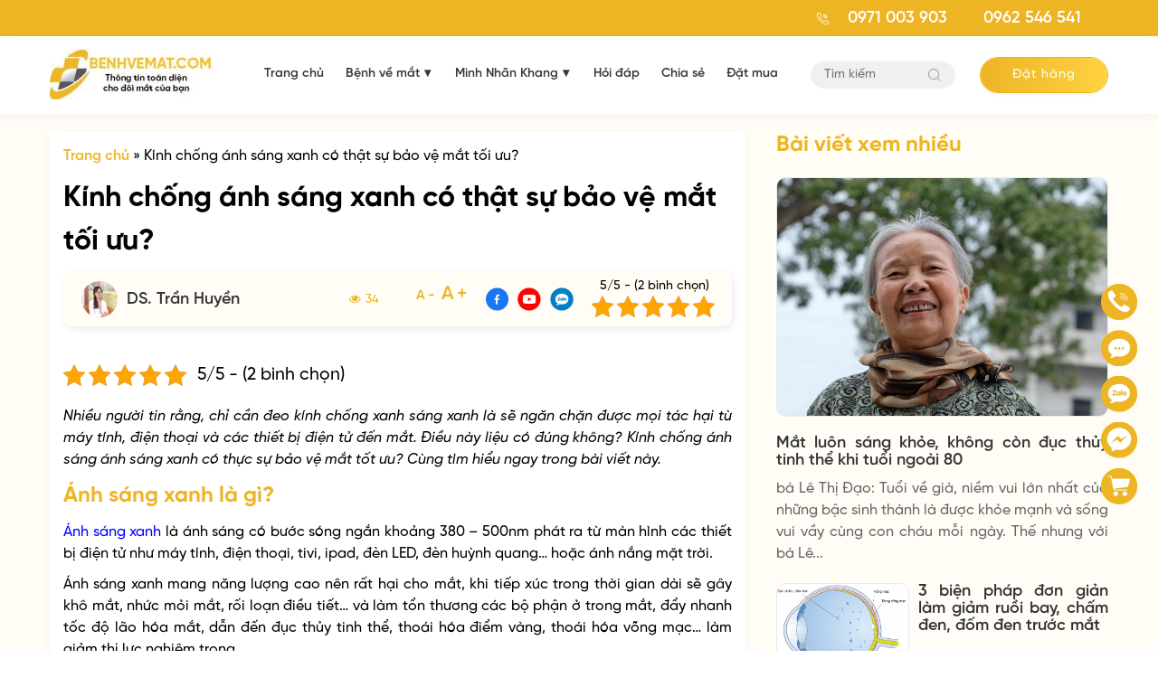

--- FILE ---
content_type: text/html; charset=UTF-8
request_url: https://benhvemat.com/bai-viet/thong-tin-benh/kinh-chong-anh-sang-xanh.html
body_size: 44238
content:
<!DOCTYPE html>
<html lang="vi" prefix="og: https://ogp.me/ns#" class="no-js">
	<head>
		<meta charset="UTF-8">
		<title>Kính chống ánh sáng xanh có thật sự bảo vệ mắt tối ưu? - Đục thủy tinh thể - Thoái hóa điểm vàng</title>
		<style id="socspeed-critical-css">.top_description{clear: both;}.archive .img_author img{margin: 0;margin-bottom:10px;}h1,h2,h3,h4,h5,h6{margin-top:0;line-height:1.5}.h1,.h2,.h3,h1,h2,h3{margin-bottom:10px}img{aspect-ratio:attr(width)/attr(height)}.visible-lg,.visible-md,.visible-sm,.visible-xs{display:none!important}.wpcf7 form .wpcf7-response-output{margin:2em .5em 1em;padding:.2em 1em;border:2px solid #EDB424 !important}.wpcf7 form.init .wpcf7-response-output{display:none}button::-moz-focus-inner{padding:0;border:0}.owl-carousel{display:none;width:100%;position:relative;z-index:1}.no-js .owl-carousel{display:block}html{font-family:sans-serif;-webkit-text-size-adjust:100%;-ms-text-size-adjust:100%}body{margin:0}header,main{display:block}a{background-color:transparent}img{border:0}button,input{margin:0;font:inherit;color:inherit}button{overflow:visible}button{text-transform:none}button{-webkit-appearance:button}button::-moz-focus-inner,input::-moz-focus-inner{padding:0;border:0}input{line-height:normal}*{-webkit-box-sizing:border-box;-moz-box-sizing:border-box;box-sizing:border-box}:after,:before{-webkit-box-sizing:border-box;-moz-box-sizing:border-box;box-sizing:border-box}html{font-size:10px}body{font-family:"Helvetica Neue",Helvetica,Arial,sans-serif;font-size:14px;line-height:1.42857143;color:#333;background-color:#fff}button,input{font-family:inherit;font-size:inherit;line-height:inherit}a{color:#337ab7;text-decoration:none}img{vertical-align:middle}p{margin:0 0 10px}ul{margin-top:0;margin-bottom:10px}ul ul{margin-bottom:0}.container{padding-right:15px;padding-left:15px;margin-right:auto;margin-left:auto}.row{margin-right:-15px;margin-left:-15px}.row10{margin-right:-10px;margin-left:-10px} .row5{margin-right:-5px;margin-left:-5px}.col-md-3,.col-md-9{position:relative;min-height:1px;padding-right:15px;padding-left:15px}.clearfix:after,.clearfix:before,.container:after,.container:before,.row:after,.row:before{display:table;content:" "}.clearfix:after,.container:after,.row:after{clear:both}@-ms-viewport{width:device-width}@font-face{font-family:SVN-Gilroy;src:url(/wp-content/themes/benhvemat/fonts/SVN-GilroyBlackItalic.woff2) format('woff2'),url(/wp-content/themes/benhvemat/fonts/SVN-GilroyBlackItalic.woff) format('woff');font-weight:900;font-display:swap;font-style:italic}@font-face{font-family:SVN-Gilroy;src:url(/wp-content/themes/benhvemat/fonts/SVN-GilroyBlack.woff2) format('woff2'),url(/wp-content/themes/benhvemat/fonts/SVN-GilroyBlack.woff) format('woff');font-weight:900;font-display:swap;font-style:normal}@font-face{font-family:SVN-Gilroy;src:url(/wp-content/themes/benhvemat/fonts/SVN-GilroyBoldItalic.woff2) format('woff2'),url(/wp-content/themes/benhvemat/fonts/SVN-GilroyBoldItalic.woff) format('woff');font-weight:700;font-display:swap;font-style:italic}@font-face{font-family:SVN-Gilroy;src:url(/wp-content/themes/benhvemat/fonts/SVN-GilroyBold.woff2) format('woff2'),url(/wp-content/themes/benhvemat/fonts/SVN-GilroyBold.woff) format('woff');font-weight:700;font-display:swap;font-style:normal}@font-face{font-family:SVN-Gilroy;src:url(/wp-content/themes/benhvemat/fonts/SVN-GilroyHeavyItalic.woff2) format('woff2'),url(/wp-content/themes/benhvemat/fonts/SVN-GilroyHeavyItalic.woff) format('woff');font-weight:800;font-display:swap;font-style:italic}@font-face{font-family:SVN-Gilroy;src:url(/wp-content/themes/benhvemat/fonts/SVN-GilroyHeavy.woff2) format('woff2'),url(/wp-content/themes/benhvemat/fonts/SVN-GilroyHeavy.woff) format('woff');font-weight:800;font-display:swap;font-style:normal}@font-face{font-family:SVN-Gilroy;src:url(/wp-content/themes/benhvemat/fonts/SVN-GilroyLightItalic.woff2) format('woff2'),url(/wp-content/themes/benhvemat/fonts/SVN-GilroyLightItalic.woff) format('woff');font-weight:400;font-display:swap;font-style:italic}@font-face{font-family:SVN-Gilroy;src:url(/wp-content/themes/benhvemat/fonts/SVN-GilroyLight.woff2) format('woff2'),url(/wp-content/themes/benhvemat/fonts/SVN-GilroyLight.woff) format('woff');font-weight:400;font-display:swap;font-style:normal}@font-face{font-family:SVN-Gilroy;src:url(/wp-content/themes/benhvemat/fonts/SVN-GilroyMediumItalic.woff2) format('woff2'),url(/wp-content/themes/benhvemat/fonts/SVN-GilroyMediumItalic.woff) format('woff');font-weight:500;font-display:swap;font-style:italic}@font-face{font-family:SVN-Gilroy;src:url(/wp-content/themes/benhvemat/fonts/SVN-GilroyMedium.woff2) format('woff2'),url(/wp-content/themes/benhvemat/fonts/SVN-GilroyMedium.woff) format('woff');font-weight:500;font-display:swap;font-style:normal}@font-face{font-family:SVN-Gilroy;src:url(/wp-content/themes/benhvemat/fonts/SVN-GilroySemiBoldItalic.woff2) format('woff2'),url(/wp-content/themes/benhvemat/fonts/SVN-GilroySemiBoldItalic.woff) format('woff');font-weight:600;font-display:swap;font-style:italic}@font-face{font-family:SVN-Gilroy;src:url(/wp-content/themes/benhvemat/fonts/SVN-GilroySemiBold.woff2) format('woff2'),url(/wp-content/themes/benhvemat/fonts/SVN-GilroySemiBold.woff) format('woff');font-weight:600;font-display:swap;font-style:normal}@font-face{font-family:SVN-Gilroy;src:url(/wp-content/themes/benhvemat/fonts/SVN-GilroyThinItalic.woff2) format('woff2'),url(/wp-content/themes/benhvemat/fonts/SVN-GilroyThinItalic.woff) format('woff');font-weight:300;font-display:swap;font-style:italic}@font-face{font-family:SVN-Gilroy;src:url(/wp-content/themes/benhvemat/fonts/SVN-GilroyThin.woff2) format('woff2'),url(/wp-content/themes/benhvemat/fonts/SVN-GilroyThin.woff) format('woff');font-weight:300;font-display:swap;font-style:normal}body{font-family:SVN-Gilroy;font-size:16px;font-weight:500}#back-top{position:fixed;bottom:30px;right:20px;z-index:9999;text-align:center;font-weight:500;font-size:16px;text-transform:uppercase;line-height:30px;color:#666}#back-top a{display:block}#back-top .icon_up{border-radius:50%;display:block;margin-bottom:3px;width:40px;height:40px;background-image:url(/wp-content/themes/benhvemat/images/up_ic.png);background-size:40px;background-repeat:no-repeat;background-position:center}.container{width:1200px}.supports{position:fixed;right:20px;border-radius:5px;width:auto;z-index:150;bottom:20%;padding:10px 0}.supports ul{list-style:none;margin:0}.supports ul li{margin:5px 0}.supports ul li a{border:none;padding:3px;display:block;border-radius:5px;text-align:center;font-size:10px;line-height:15px;color:#515151;font-weight:700;max-width:72.19px;max-height:54px;text-decoration:none}.supports ul li a .icon{width:40px;height:40px;display:block;background-repeat:no-repeat;background-size:40px;margin:0 auto;background-position:center center}.supports ul li a .icon_zalo{background-image:url(/wp-content/themes/benhvemat/images/zalo_ic.png)}.supports ul li a .icon_cmt{background-image:url(/wp-content/themes/benhvemat/images/comment_ic.png)}.supports ul li a .icon_call{background-image:url(/wp-content/themes/benhvemat/images/phone_ic.png)}.supports ul li a .icon_mess{background-image:url(/wp-content/themes/benhvemat/images/mess_ic.png)}.supports ul li a .icon_cart{background-image:url(/wp-content/themes/benhvemat/images/cart_ic.png)}.modal-content{border:none;box-shadow:none;border-radius:10px;overflow:hidden;position:relative;background-color:#fff;background-clip:padding-box;outline:0}.modal-header{background-color:#EDB424;color:#fff;padding:20px;border-bottom:1px solid #e5e5e5;min-height:16.42857143px}button.close{position:absolute;right:5px;height:30px;width:30px;font-weight:400;line-height:30px;font-size:30px;top:5px;color:#fff;opacity:1}button.close span{display:block;height:30px;line-height:30px}input[type=text]{border:1px solid #e1e1e1;padding:7px 10px;width:100%;margin-bottom:10px;max-width:100%;display:block}.modal-dialog{top:50%;transform:translateY(-50%)!important}*{margin:0;padding:0;line-height:1.5}a:visited{text-decoration:none;outline:0}a{text-decoration:none;color:#333}img{max-width:100%;border:none;height:auto}.content-post img{display:block;margin:15px auto}.content-post p img{margin:0 auto}content-post>*{margin-bottom:15px}.content-post strong{font-weight: bold !important}.content-post b{font-weight: bold !important}.alignnone{margin:5px 20px 20px 0}#back-top{display:none}.button_home{color:#fff;font-weight:500;z-index:1;color:#fff;display:inline-block;position:relative;overflow:hidden;font-size:14px;box-shadow: 0px 2px 4px rgba(237, 180, 36, 0.1);padding:0 30px;line-height:38px;border-radius:50px;border:1px solid #EDB424;background:0 0;letter-spacing:1px}.button_home:before{position:absolute;content:"";display:block;left:-2px;top:0;right:-2px;bottom:0;transform:scale(1,1);transform-origin:left center;z-index:-1;background: linear-gradient(92.76deg, #EDB424 0.81%, #FFD242 98.73%);}.header_menu{padding-left: 20px;}.header_menu ul{list-style:none;margin:0;font-size:14px}.header_menu .menu>li{display:inline-block}.header_menu .menu li{position:relative}.header_menu .menu .sub-menu{opacity:0;visibility:hidden;position:absolute;z-index:99;background:#fff;border-top:3px solid #EDB424;width:220px;box-shadow:0 3px 5px rgba(0,0,0,.3);padding:15px 0}.header_menu .menu>li>a{display:block;line-height:40px;color:#363636;padding:3px 10px 5px;font-weight:600}.header_menu .menu>li.current-menu-item>a{color:#EDB424}.header_menu .menu>li.menu-item-has-children>a{padding-right:25px}.header_menu .menu>li>.sub-menu{top:100%;left:0;transform:scaleY(0);transform-origin:0 0}.header_menu .menu>li>.sub-menu li>a{color:#6a6a6a;display:block;padding:6px 10px}.header_menu .menu>li>.sub-menu>li>a{font-weight:600}.header_top{background: #EDB424;}.header_top .logo img{max-height:90px}.header_top .row{display:flex;align-items:center;justify-content:space-between}.nav_top{display:flex;align-items:center;justify-content:flex-end}.header_booking .button_home{display:block;padding:0 35px;}.header_hotline{display:flex;align-items:center;height:40px}.header_hotline a{margin-right:30px;display:block;font-size:18px;color:#fff;margin-left:10px;font-weight:600}.header_hotline img{margin-right:10px}.header_bot {padding: 14px 0 15px;box-shadow: 0px 3px 10px rgba(133, 133, 133, 0.1);}.header_bot .row_flex{display:flex;align-items:center;justify-content:space-between}.header_search .searchform{width:160px;position:relative}.header_search .searchform .search-input{width:100%;margin:0;outline:0;background:#f0f0f0;border-radius:30px;border:none;line-height:30px;padding:0 45px 0 15px;font-size:14px}.header_search .searchform .submit-input{position:absolute;height:30px;width:30px;position:absolute;top:0;right:0;outline:0;background:0 0;border:none;border-radius:50%}.header_search .searchform .submit-input img{max-width:14px;display:block;}.item_news .info .desc{color:#666;overflow:hidden;display:-webkit-box;-webkit-box-orient:vertical;-webkit-line-clamp:4;text-align:justify}.item_news .img img{height:202px}.slider_home.owl-carousel>.item{display:none}.slider_home.owl-carousel>.item:first-child{display:block}.section1,.section2,.section4{padding:30px 0}.col-lg-1,.col-lg-10,.col-lg-11,.col-lg-12,.col-lg-2,.col-lg-3,.col-lg-4,.col-lg-5,.col-lg-6,.col-lg-7,.col-lg-8,.col-lg-9,.col-md-1,.col-md-10,.col-md-11,.col-md-12,.col-md-2,.col-md-3,.col-md-4,.col-md-5,.col-md-6,.col-md-7,.col-md-8,.col-md-9,.col-sm-1,.col-sm-10,.col-sm-11,.col-sm-12,.col-sm-2,.col-sm-3,.col-sm-4,.col-sm-5,.col-sm-6,.col-sm-7,.col-sm-8,.col-sm-9,.col-xs-1,.col-xs-10,.col-xs-11,.col-xs-12,.col-xs-2,.col-xs-3,.col-xs-4,.col-xs-5,.col-xs-6,.col-xs-7,.col-xs-8,.col-xs-9{position:relative;min-height:1px;padding-right:15px;padding-left:15px}.section1 .big_item .col-right{width:calc(100% - 420px)}.section1 .big_item .col-left{width:420px}.row10>div{padding:0 10px}.section1 .big_item .capt{font-size:24px;font-weight:700;text-align:justify}.section1 .big_item .desc{font-size:14px;text-align:justify}.title_single{font-size:32px;font-weight:700}.user-meta{padding:10px 20px;background:#FFFDF6;border-radius:10px;margin-bottom:10px;box-shadow: 2px 3px 8px rgba(0, 0, 0, 0.08); position:relative;display: flex;}.user-meta .author{margin-right:15px}.single .user-meta .author{    display: flex; align-items: center;}.user-meta .author .avatar{width:40px;height:40px;object-fit:cover;border-radius:50%;margin-right:10px}.single .user-meta .author .avatar{margin:0;margin-right: 10px;}.user-meta .author .name{font-size:18px;text-transform:capitalize;font-weight:600}.user-meta .date{color:#999;font-size:14px;}.user-meta .zoom-size{right:290px;bottom:15px;position:absolute;}.user-meta .zoom-size *{margin-bottom:0;color:#EDB424;font-weight:600}.ftwp-in-post#ftwp-container-outer #ftwp-trigger,.ftwp-widget #ftwp-container #ftwp-trigger{position:absolute;top:-9999px;z-index:-10;visibility:hidden}.content-post blockquote{background-color:#f5f3ef;padding:20px;border-left:4px solid #EDB424;border-radius:10px;margin:0 0 15px;text-align:justify}.sidebar-title{font-size:24px;color:#EDB424;font-weight:700;margin-bottom:20px;line-height:30px}.item_news{position:relative;overflow:hidden;border-radius:10px;filter:drop-shadow(0 3px 10px rgba(133, 133, 133, .1))}.item_news.item_row{display:flex}.list_news .item_news{margin-bottom:20px;filter:none}.list_news .item_news.item_row .img{float:left;width:270px;overflow:hidden;border-radius:10px;border:1px solid #eaeaea}.item_news.item_row .info{padding:20px;width:calc(100% - 270px)}.list_news .item_news.item_row .info{float:left;width:calc(100% - 270px);padding:0 0 0 20px}.item_news .info .capt{font-size:18px;font-weight:600;overflow:hidden;display:-webkit-box;-webkit-box-orient:vertical;-webkit-line-clamp:3;text-align:justify}.item_news.item_row .info .capt{-webkit-line-clamp:2}.capt a{line-height:normal;display:block}.widget_home_xn .widget-content .single-post:first-child .row>div{width:100%}.widget-content .single-post{margin-bottom:20px}.widget-content .single-post h3.title{font-size:18px;font-weight:600;overflow:hidden;display:-webkit-box;-webkit-box-orient:vertical;-webkit-line-clamp:3}.widget-content .single-post .img img{height:105px;border-radius:10px;border:1px solid #eaeaea}.widget_home_xn .widget-content .single-post:first-child .img img{height:265px;margin-bottom:20px;width:100%}.widget_home_xn .widget-content .single-post:first-child .desc{display:block}.widget-content .single-post .desc{display:none;color:#666}.col-xs-5{width:41.66666667%}.col-xs-7{width:58.33333333%}.header-search-hidden{padding:10px 0;background:#fff;display:none}.banner_faq{padding:30px 0}.form_faq{background:#fff;border-radius:10px;box-shadow:0 3px 10px rgb(133 133 133 / 10%);padding:20px}.form_faq .title{color:#EDB424;font-weight:600;font-size:24px;text-align:center;margin-bottom:20px}.form-group{margin-bottom:20px;position:relative}.wpcf7-form-control-wrap{position:initial}input[type=email],input[type=file],input[type=number],input[type=password],input[type=search],input[type=tel],input[type=text],select,textarea{border:1px solid #e1e1e1;padding:7px 10px;width:100%;margin-bottom:10px;max-width:100%;display:block}.form-group input[type=date],.form-group input[type=email],.form-group input[type=number],.form-group input[type=password],.form-group input[type=search],.form-group input[type=tel],.form-group input[type=text],.form-group input[type=url],.form-group select,.form-group textarea{margin:0;outline:0;padding:8px 12px;border:1px solid #f0f0f0;line-height:22px;background:#f0f0f0;color:#999;transition:color .3s,border .3s,background .3s,opacity .3s;font-size:14px;border-radius:5px}.list_faq .item{background:#fff;border-radius:10px;overflow:hidden;box-shadow:0 3px 10px rgb(133 133 133 / 10%);padding:20px;margin-bottom:20px}.list_faq .item>div{display:flex}.list_faq .item .question{padding-bottom:15px;margin-bottom:10px;border-bottom:1px solid #EDB424}.list_faq .item .icon{width:40px;padding-right:10px}.list_faq .item .nav_right{width:calc(100% - 40px)}.list_faq .item .capt{font-size:18px;font-weight:700}.list_faq .item .question .text{font-size:16px;font-weight:600}.list_faq .item .link{float:right;font-size:14px;color:#EDB424}.pages_booking{padding:60px 0 40px!important}.pages_booking .inner{padding-right:30px}.pages_booking .inner .title{font-size:32px;font-weight:700;color:#EDB424;text-transform:uppercase;text-align: center;}.pages_booking .inner .text{max-width:475px;color:#666;margin-bottom:30px}.pages_booking .inner .sub{font-style:italic;margin-top:30px;color:#666}.pages_booking .form{padding-left:80px}.pages_booking .form .title{font-size:32px;font-weight:700;margin-bottom:25px;color:#EDB424;text-align: center;text-transform: uppercase;}.quantity{width:100%;background:#fff;border:1px solid #f0f0f0;border-radius:5px;display:flex;align-items:center;justify-content:space-between;margin-bottom:15px}.pages_booking .form .quantity{border-color:#EDB42459}.quantity input{height:50px;border:none;background:0 0;padding:0 10px;margin:0;outline:0;font-size:28px;color:#666;text-align:center}.quantity input.minus,.quantity input.plus{width:40px}input[type=number]{-moz-appearance:textfield}.price{font-size:30px;font-weight:800;color:#f15a22}.pages_booking .form .form-group input[type=date],.pages_booking .form .form-group input[type=email],.pages_booking .form .form-group input[type=number],.pages_booking .form .form-group input[type=password],.pages_booking .form .form-group input[type=search],.pages_booking .form .form-group input[type=tel],.pages_booking .form .form-group input[type=text],.pages_booking .form .form-group input[type=url],.pages_booking .form .form-group select,.pages_booking .form .form-group textarea{background:#fff;line-height:32px;border-color:#EDB42459}.shipcode span{color:#f15a22;font-size:20px;font-weight:700}.pages_booking .form .form-group select{height:50px}.box_price span{color:#f15a22;font-weight:800;font-size:36px;display:block}.pages_booking .form .form-button{position:relative}.pages_booking .form .form-button input[type=submit]{width:100%;line-height:80px;padding-left:30px;font-size:24px;font-weight:600;height:80px;border-radius:10px;text-align:left;background:linear-gradient(92.76deg, #EDB424 0.81%, #FFD242 98.73%);}.banner_pr{padding:60px 0 20px}.banner_pr .img{padding-left:40px}.banner_pr .inner .title{font-weight:700;color:#EDB424;font-size:24px;max-width:510px}.banner_pr .inner .text{max-width:374px;margin-bottom:20px;font-size:14px}.archive_3 .first_item{margin-bottom:20px}.archive_3 .first_item .img img{height:350px;border-radius:10px}.archive_3 .first_item .info .capt{font-size:24px;font-weight:700}.archive_3 .first_item .info .capt a{color:#EDB424}.archive_3 .first_item .info .desc{font-size:14px;margin-bottom:40px;max-width:490px}.archive_3 .first_item .info .desc .name{color:#eb5757}.archive_3 .videos{margin:20px 0}.archive_3 .videos .item .thumb iframe{border-radius:10px;max-width:100%!important;height:200px}.videos .item .capt{font-size:18px;font-weight:600;margin-top:5px;overflow: hidden; display: -webkit-box; -webkit-box-orient: vertical; -webkit-line-clamp: 3;}.user-meta .author .avata{width:80px;height:80px;border-radius:50%;border:3px solid #cacaca;margin-right:10px;object-fit:cover}.user-meta .author .phone{font-size:14px;font-weight:500}.user-meta .author .address{font-size:14px;font-weight:500}.user-meta .author .address span{color:#eb5757}#ftwp-container.ftwp-wrap #ftwp-contents{border:none;border-radius:10px}#ftwp-container.ftwp-wrap #ftwp-header{background:#FFFDF6;box-shadow: 2px 3px 8px rgba(0, 0, 0, 0.08);padding:10px 20px}#ftwp-container.ftwp-wrap .ftwp-icon-menu{height:40px;width:40px;background-color:#fff;border-radius:5px;margin-right:10px!important;float:left;display:block}#ftwp-container.ftwp-wrap #ftwp-header-minimize{opacity:1!important;float:right;text-align:center;margin-left:5px;display:inline-block;-webkit-font-smoothing:antialiased;-moz-osx-font-smoothing:grayscale;margin:0;padding:0;line-height:inherit;font:inherit;color:inherit;box-shadow:none;text-shadow:none;text-decoration:none;text-align:inherit;border:0;outline:0;box-sizing:border-box;border-radius:0;clear:none}#ftwp-container.ftwp-wrap #ftwp-header-minimize:before{content:""}#ftwp-container.ftwp-wrap #ftwp-header-title{position:absolute;left:75px;font-weight:500;line-height:40px}#ftwp-container.ftwp-wrap #ftwp-header::after{content:"";display:table;clear:both}.content-post a{color:#0000ff}.content-post a:hover{color:#edb424}.content-post ol,.content-post ul{margin-left:24px}.question_head{display:flex;margin-bottom:10px}.question_head .icon{width:40px;height:40px;border-radius:50%;margin-right:10px}.question_head .capt{color:#666;font-weight:500;width:calc(100% - 50px)}.question_head .capt span{color:#333;font-weight:600}.question_content{background:#f7f7f7;width:calc(100% - 50px);margin-left:50px;box-shadow:0 3px 10px rgb(133 133 133 / 10%);padding:10px;display:flex}.question_content .icon{width:40px;height:40px;border-radius:50%}.question_content .box_content{width:calc(100% - 40px);padding-left:10px;}.ytp-large-play-button-bg{-webkit-transition:fill .1s cubic-bezier(.4,0,1,1),fill-opacity .1s cubic-bezier(.4,0,1,1);transition:fill .1s cubic-bezier(.4,0,1,1),fill-opacity .1s cubic-bezier(.4,0,1,1);fill:#212121;fill-opacity:.8}.ytp-large-play-button{position:absolute;left:50%;top:50%;width:68px;height:48px;margin-left:-34px;margin-top:-24px;-webkit-transition:opacity .25s cubic-bezier(0,0,.2,1);transition:opacity .25s cubic-bezier(0,0,.2,1);z-index:63}.ytp-large-play-button svg{height:100%;left:0;position:absolute;top:0;width:100%}.videos .item .thumb a{position:relative;display:block}.videos .item .thumb a img{border-radius:10px;max-width:100%!important;height:180px}.videos .item:hover .ytp-large-play-button-bg{-webkit-transition:fill .1s cubic-bezier(0,0,.2,1),fill-opacity .1s cubic-bezier(0,0,.2,1);transition:fill .1s cubic-bezier(0,0,.2,1),fill-opacity .1s cubic-bezier(0,0,.2,1);fill:red;fill-opacity:1}.section6 .item .video .thumb{position:relative;margin-bottom: 8px;}.section6 .item .video img{width:100%;height:178px;border-radius:10px}.section6 .video:hover .ytp-large-play-button-bg{-webkit-transition:fill .1s cubic-bezier(0,0,.2,1),fill-opacity .1s cubic-bezier(0,0,.2,1);transition:fill .1s cubic-bezier(0,0,.2,1),fill-opacity .1s cubic-bezier(0,0,.2,1);fill:red;fill-opacity:1}.breadcrumbs{font-size:16px;margin-bottom:10px}.breadcrumbs a{color:#EDB424;font-weight:600}.user-meta .social{display:flex;align-items:center;position:absolute;top:50%;transform:translateY(-50%);right:170px}.user-meta .social .item{margin:0 5px}.user-meta .social .item img{height:25px;object-fit:cover}@media (min-width:992px){.col-md-1,.col-md-10,.col-md-11,.col-md-12,.col-md-2,.col-md-3,.col-md-4,.col-md-5,.col-md-6,.col-md-7,.col-md-8,.col-md-9{float:left}.col-md-9{width:75%}.col-md-3{width:25%}.col-md-7{width:58.33333333%}.col-md-5{width:41.66666667%}.col-md-8{width:66.66666667%}.col-md-4{width:33.33333333%}.col-md-6{width:50%}.col-md-12{width:100%}}@media (max-width:768px){body.single-post #content_pages{background:#fff}.user-meta .author .avata{width:65px;height:65px}.user-meta-kn{margin-bottom:20px}.user-meta .author .name{font-size:16px}#ftwp-container.ftwp-wrap #ftwp-header{padding:10px}#ftwp-container.ftwp-wrap .ftwp-icon-menu{height:30px;width:30px;background-size:20px}#ftwp-container.ftwp-wrap #ftwp-header-minimize{height:30px;width:80%;background-size: 12px;  background-repeat: no-repeat;background-position: right;background-image: url(/wp-content/themes/benhvemat/images/icon_right.png)}#ftwp-container.ftwp-wrap #ftwp-header-title{line-height:30px}}@media (max-width:768px){.question_content{width:calc(100% - 25px);margin-left:25px}.question_content{width:100%;margin-left:0}.question_content .content{width:100%;padding:0}}@media (max-width:768px){.section1 .big_item .capt{font-size:18px;margin:0}.item_news{margin-bottom:20px}.pages_booking .form{padding-left:0}.pages_booking .form .form-button input[type=submit]{width:auto;line-height:50px;height:50px;font-size:20px;padding:0 40px}.item_news.item_row .info{width:calc(100% - 164px);padding:0 0 0 10px}.list_news .item_news.item_row{display:block}.list_news .item_news.item_row .img{width:164px}.list_news .item_news.item_row .info{width:calc(100% - 164px);padding:0 0 0 10px}.item_news .info .capt{font-size:16px;margin-bottom:0;overflow:inherit;display:block}.widget_home_xn .widget-content .single-post:first-child .img img{height:252px}}@media (min-width:1200px){.container{width:1170px}}@media (max-width:768px){.container{width:100%;overflow:hidden}.container .row{margin:0 -8px}.container .row>div{padding:0 8px}#back-top{bottom:100px}.slider_home .item img{}.item_news .img img{height:122px;border-radius:10px}}@media (max-width:768px){.header-search-hidden{padding:10px 0;background:#fff;display:none}.header-mobile{box-shadow:0 3px 10px rgb(133 133 133 / 10%);position:relative}.content-header{padding:10px 0}#sticker{width:100%;height:100%;left:0;top:0;z-index:999;visibility:hidden;opacity:0;position:fixed}.content-header .container>.row{display:flex;align-items:center}.hotline_mb{font-weight:600;color:#EDB424;font-size:20px;letter-spacing:1px;margin-top:5px}#touch-menu,#touch-search{height:22px;width:22px;background-repeat:no-repeat;background-size:18px;background-position:center center;cursor:pointer}.section1 .big_item .col-left,.section1 .big_item .col-right{width:50%;float:left;padding:0 5px}.section1 .big_item .desc{display:none}.supports_mb{width:100%;padding:6px 0 3px;position:fixed;bottom:0;z-index:99;background:#fff;box-shadow:0 -1px 10px rgb(153 153 153 / 10%)}.supports_mb ul{list-style:none;margin:0;display:flex;align-items:center;justify-content:center}.supports_mb ul li{width:25%;font-size:12px;color:#999;text-align:center}.supports_mb ul li a{color:#999}.supports_mb ul li img{display:block;height:32px;width:32px;margin:0 auto 5px}.hidden-xs{display:none!important}#content_pages .all_box{padding:15px 0;margin:0;background:0 0}.cat_single{position:relative;margin-bottom:10px}.cat_single .title{font-size:16px;text-transform:uppercase;font-weight:600}.cat_single .title a{color:#EDB424}.cat_single .social{position:absolute;top:-2px;right:0}.cat_single .social .item{margin:0 2px}.cat_single .social .item img{height:25px}.title_single{font-size:20px}.user-meta{padding:0;background:0 0;margin-bottom:10px}.user-meta .author .name{font-size:16px}.user-meta .date:before{margin:0 6px 0 10px;font-size:4px}.user-meta .zoom-size{right:0;bottom:8px}}@media (max-width:768px){.banner_faq{padding:20px 0}.form_faq{padding:0;background:0 0;box-shadow:none}.form_faq .form-group input[type=date],.form_faq .form-group input[type=email],.form_faq .form-group input[type=number],.form_faq .form-group input[type=password],.form_faq .form-group input[type=search],.form_faq .form-group input[type=tel],.form_faq .form-group input[type=text],.form_faq .form-group input[type=url],.form_faq .form-group select,.form_faq .form-group textarea{background:#fff;border-radius:10px;margin-bottom:20px}.list_faq{margin:0 -15px}.list_faq .item{padding:15px;box-shadow:none;border-radius:0}}@media (max-width:768px){.pages_booking .inner{padding-right:0}.pages_booking{padding: 20px 0 !important;}.pages_booking .inner .img{margin-bottom:10px}.pages_booking .inner .title{font-size:24px}.pages_booking .inner .text{margin-bottom:20px}}@media (max-width:768px){.banner_pr{padding:20px 0 0}.banner_pr .img{padding-left:0}.banner_pr .inner .title{font-size:20px;margin-top:10px}.archive_2 .list_news .item_news.item_row:first-child .img{width:164px}.archive_2 .list_news .item_news.item_row:first-child .info{padding:0 0 0 10px;width:calc(100% - 164px)}.widget_home_xn .widget-content .single-post:first-child h3.title{font-size:20px}}@media (max-width:768px){.archive_3 .first_item .info .capt a{color:#333}.archive_3 .first_item .img img{height:255px}}@media (max-width:768px){.logo_mb img{max-height:80px}.title_home{font-size:24px;margin-bottom:20px}.section2 .columns-4{display:block}.section2 .columns-4 .item_news{display:flex}.section2 .columns-4 .item_news .img{width:164px}.section2 .columns-4 .item_news .info{width:calc(100% - 164px);padding:0 0 0 10px}.archive_3 .first_item .info .desc{margin-bottom:0}.archive_3 .list_news{border-top:none;padding-top:0}.archive_3 .list_news .item_news.item_row .img{width:100%}.archive_3 .list_news .item_news.item_row .img img{height:255px}.archive_3 .list_news .item_news.item_row .info{width:100%;padding:0 0 0 10px}.archive_3 .list_news .item_news.item_row .capt{font-size:20px;margin-top:10px;margin-bottom:10px}.archive_3 .list_news .item_news.item_row .info .desc{margin-bottom:0}.archive_3 .list_news .item_news.item_row .info .desc{font-size:14px;margin-bottom:40px;max-width:490px}.center-mobile{text-align:center}.videos.owl-carousel .row>div.owl-stage-outer{padding:0}.section1 .big_item .img img{height:240px}}@media (max-width:767px){.visible-xs{display:block!important}}</style>		
<!-- Search Engine Optimization by Rank Math PRO - https://s.rankmath.com/home -->
<meta name="description" content="Đeo kính chống ánh sáng xanh có thực sự bảo vệ mắt tối ưu khi sử dụng máy tính, điện thoại và thiết bị điện tử thường xuyên? Sự thật có ngay tại đây."/>
<meta name="robots" content="follow, index, max-snippet:-1, max-video-preview:-1, max-image-preview:large"/>
<link rel="canonical" href="https://benhvemat.com/bai-viet/thong-tin-benh/kinh-chong-anh-sang-xanh.html" />
<meta property="og:locale" content="vi_VN" />
<meta property="og:type" content="article" />
<meta property="og:title" content="Kính chống ánh sáng xanh có thật sự bảo vệ mắt tối ưu? - Đục thủy tinh thể - Thoái hóa điểm vàng" />
<meta property="og:description" content="Đeo kính chống ánh sáng xanh có thực sự bảo vệ mắt tối ưu khi sử dụng máy tính, điện thoại và thiết bị điện tử thường xuyên? Sự thật có ngay tại đây." />
<meta property="og:url" content="https://benhvemat.com/bai-viet/thong-tin-benh/kinh-chong-anh-sang-xanh.html" />
<meta property="og:site_name" content="Đục thủy tinh thể - Thoái hóa điểm vàng" />
<meta property="article:author" content="https://www.facebook.com/profile.php?id=100067879061770" />
<meta property="article:section" content="Thông tin bệnh" />
<meta property="og:updated_time" content="2023-12-19T14:27:23+07:00" />
<meta property="og:image" content="https://benhvemat.com/wp-content/uploads/2023/04/Kinh-chong-anh-sang-xanh-co-that-su-bao-ve-mat-toi-uu.jpg" />
<meta property="og:image:secure_url" content="https://benhvemat.com/wp-content/uploads/2023/04/Kinh-chong-anh-sang-xanh-co-that-su-bao-ve-mat-toi-uu.jpg" />
<meta property="og:image:width" content="550" />
<meta property="og:image:height" content="367" />
<meta property="og:image:alt" content="Kính chống ánh sáng xanh" />
<meta property="og:image:type" content="image/jpeg" />
<meta property="article:published_time" content="2023-04-26T13:57:39+07:00" />
<meta property="article:modified_time" content="2023-12-19T14:27:23+07:00" />
<meta name="twitter:card" content="summary_large_image" />
<meta name="twitter:title" content="Kính chống ánh sáng xanh có thật sự bảo vệ mắt tối ưu? - Đục thủy tinh thể - Thoái hóa điểm vàng" />
<meta name="twitter:description" content="Đeo kính chống ánh sáng xanh có thực sự bảo vệ mắt tối ưu khi sử dụng máy tính, điện thoại và thiết bị điện tử thường xuyên? Sự thật có ngay tại đây." />
<meta name="twitter:creator" content="@duoc_huyen" />
<meta name="twitter:image" content="https://benhvemat.com/wp-content/uploads/2023/04/Kinh-chong-anh-sang-xanh-co-that-su-bao-ve-mat-toi-uu.jpg" />
<meta name="twitter:label1" content="Written by" />
<meta name="twitter:data1" content="DS. Trần Huyền" />
<meta name="twitter:label2" content="Time to read" />
<meta name="twitter:data2" content="10 minutes" />
<!-- Optimized with WP Meteor v3.2.0 - https://wordpress.org/plugins/wp-meteor/ --><script data-wpmeteor-nooptimize="true" >var _wpmeteor={"rdelay":0,"preload":true,"elementor-animations":true,"elementor-pp":true,"v":"3.2.0","rest_url":"https:\/\/benhvemat.com\/wp-json\/"};(()=>{try{new MutationObserver(function(){}),new PerformanceObserver(function(){}),Object.assign({},{}),document.fonts.ready.then(function(){})}catch{t="wpmeteordisable=1",i=document.location.href,i.match(/[?&]wpmeteordisable/)||(o="",i.indexOf("?")==-1?i.indexOf("#")==-1?o=i+"?"+t:o=i.replace("#","?"+t+"#"):i.indexOf("#")==-1?o=i+"&"+t:o=i.replace("#","&"+t+"#"),document.location.href=o)}var t,i,o;})();

</script><script data-wpmeteor-nooptimize="true" >(()=>{var T=class{constructor(){this.l=[]}emit(e,r=null){this.l[e]&&this.l[e].forEach(n=>n(r))}on(e,r){this.l[e]||=[],this.l[e].push(r)}off(e,r){this.l[e]=(this.l[e]||[]).filter(n=>n!==r)}};var h=new T;var Oe=()=>Math.round(performance.now())/1e3;var xe={};((t,e)=>{try{let r=Object.defineProperty({},e,{get:function(){return xe[e]=!0}});t.addEventListener(e,null,r),t.removeEventListener(e,null,r)}catch{}})(window,"passive");var le=xe;var Ae=window,J=document,de="addEventListener",pe="removeEventListener",V="removeAttribute",Y="getAttribute",bt="setAttribute",_e="DOMContentLoaded",ke=["mouseover","keydown","touchmove","touchend","wheel"],Ne=["mouseover","mouseout","touchstart","touchmove","touchend","click"],U="data-wpmeteor-";var R=class{init(){let e=!1,r=!1,n=a=>{e||(e=!0,ke.forEach(l=>J.body[pe](l,n,le)),clearTimeout(r),h.emit("fi"))},s=a=>{let l=new MouseEvent("click",{view:a.view,bubbles:!0,cancelable:!0});return Object.defineProperty(l,"target",{writable:!1,value:a.target}),l};h.on("i",()=>{e||n()});let o=[],d=a=>{a.target&&"dispatchEvent"in a.target&&(a.type==="click"?(a.preventDefault(),a.stopPropagation(),o.push(s(a))):a.type!=="touchmove"&&o.push(a),a.target[bt](U+a.type,!0))};h.on("l",()=>{Ne.forEach(x=>Ae[pe](x,d));let a;for(;a=o.shift();){var l=a.target;l[Y](U+"touchstart")&&l[Y](U+"touchend")&&!l[Y](U+"click")?(l[Y](U+"touchmove")||(l[V](U+"touchmove"),o.push(s(a))),l[V](U+"touchstart"),l[V](U+"touchend")):l[V](U+a.type),l.dispatchEvent(a)}});let i=()=>{ke.forEach(a=>J.body[de](a,n,le)),Ne.forEach(a=>Ae[de](a,d)),J[pe](_e,i)};J[de](_e,i)}};var Te=document,$=Te.createElement("span");$.setAttribute("id","elementor-device-mode");$.setAttribute("class","elementor-screen-only");var Lt=!1,Re=()=>(Lt||Te.body.appendChild($),getComputedStyle($,":after").content.replace(/"/g,""));var X=window,He=document,Me=He.documentElement;var qe="getAttribute",Fe="setAttribute",Pe=t=>t[qe]("class")||"",Ie=(t,e)=>t[Fe]("class",e),We=()=>{window.addEventListener("load",function(){let t=Re(),e=Math.max(Me.clientWidth||0,X.innerWidth||0),r=Math.max(Me.clientHeight||0,X.innerHeight||0),n=["_animation_"+t,"animation_"+t,"_animation","_animation","animation"];Array.from(He.querySelectorAll(".elementor-invisible")).forEach(s=>{let o=s.getBoundingClientRect();if(o.top+X.scrollY<=r&&o.left+X.scrollX<e)try{let i=JSON.parse(s[qe]("data-settings"));if(i.trigger_source)return;let a=i._animation_delay||i.animation_delay||0,l,x;for(var d=0;d<n.length;d++)if(i[n[d]]){x=n[d],l=i[x];break}if(l){let Se=Pe(s),Et=l==="none"?Se:Se+" animated "+l,yt=setTimeout(()=>{Ie(s,Et.replace(/\belementor-invisible\b/,"")),n.forEach(wt=>delete i[wt]),s[Fe]("data-settings",JSON.stringify(i))},a);h.on("fi",()=>{clearTimeout(yt),Ie(s,Pe(s).replace(new RegExp("\b"+l+"\b"),""))})}}catch(i){console.error(i)}})})};var ue=document,ze="getAttribute",Dt="setAttribute",fe="querySelectorAll",je="data-in-mega_smartmenus",Qe=()=>{let t=ue.createElement("div");t.innerHTML='<span class="sub-arrow --wp-meteor"><i class="fa" aria-hidden="true"></i></span>';let e=t.firstChild,r=n=>{let s=[];for(;n=n.previousElementSibling;)s.push(n);return s};ue.addEventListener("DOMContentLoaded",function(){Array.from(ue[fe](".pp-advanced-menu ul")).forEach(n=>{if(n[ze](je))return;(n[ze]("class")||"").match(/\bmega-menu\b/)&&n[fe]("ul").forEach(d=>{d[Dt](je,!0)});let s=r(n),o=s.filter(d=>d).filter(d=>d.tagName==="A").pop();if(o||(o=s.map(d=>Array.from(d[fe]("a"))).filter(d=>d).flat().pop()),o){let d=e.cloneNode(!0);o.appendChild(d),new MutationObserver(a=>{a.forEach(({addedNodes:l})=>{l.forEach(x=>{if(x.nodeType===1&&x.tagName==="SPAN")try{o.removeChild(d)}catch{}})})}).observe(o,{childList:!0})}})})};var v="DOMContentLoaded",b="readystatechange",G="message";var j="SCRIPT",Gt=()=>{},_=console.error,u="data-wpmeteor-",w=Object.defineProperty,Le=Object.defineProperties,De="javascript/blocked",it=/^(text\/javascript|module)$/i,at="requestAnimationFrame",ct="requestIdleCallback",se="setTimeout",p=window,c=document,L="addEventListener",oe="removeEventListener",f="getAttribute",P="setAttribute",Z="removeAttribute",B="hasAttribute",m="load",ie="error",Q=p.constructor.name+"::",K=c.constructor.name+"::",lt=function(t,e){e=e||p;for(var r=0;r<this.length;r++)t.call(e,this[r],r,this)};"NodeList"in p&&!NodeList.prototype.forEach&&(NodeList.prototype.forEach=lt);"HTMLCollection"in p&&!HTMLCollection.prototype.forEach&&(HTMLCollection.prototype.forEach=lt);_wpmeteor["elementor-animations"]&&We();_wpmeteor["elementor-pp"]&&Qe();var y=[],A=[],Ke=window.innerHeight||document.documentElement.clientHeight,Je=window.innerWidth||document.documentElement.clientWidth,ee=!1,N=[],g={},dt=!1,Ge=!1,Bt=0,te=c.visibilityState==="visible"?p[at]:p[se],pt=p[ct]||te;c[L]("visibilitychange",()=>{te=c.visibilityState==="visible"?p[at]:p[se],pt=p[ct]||te});var E=p[se],re,M=["src","async","defer","type","integrity"],H=Object,q="definePropert";H[q+"y"]=(t,e,r)=>t===p&&["jQuery","onload"].indexOf(e)>=0||(t===c||t===c.body)&&["readyState","write","writeln","on"+b].indexOf(e)>=0?(["on"+b,"on"+m].indexOf(e)&&r.set&&(g["on"+b]=g["on"+b]||[],g["on"+b].push(r.set)),t):t instanceof HTMLScriptElement&&M.indexOf(e)>=0?(t[e+"Getters"]||(t[e+"Getters"]=[],t[e+"Setters"]=[],w(t,e,{set(n){t[e+"Setters"].forEach(s=>s.call(t,n))},get(){return t[e+"Getters"].slice(-1)[0]()}})),r.get&&t[e+"Getters"].push(r.get),r.set&&t[e+"Setters"].push(r.set),t):w(t,e,r);H[q+"ies"]=(t,e)=>{for(let r in e)H[q+"y"](t,r,e[r]);return t};var I,me,S=c[L].bind(c),ut=c[oe].bind(c),O=p[L].bind(p),ae=p[oe].bind(p);typeof EventTarget<"u"&&(I=EventTarget.prototype.addEventListener,me=EventTarget.prototype.removeEventListener,S=I.bind(c),ut=me.bind(c),O=I.bind(p),ae=me.bind(p));var C=c.createElement.bind(c),ce=c.__proto__.__lookupGetter__("readyState").bind(c),Ve="loading";w(c,"readyState",{get(){return Ve},set(t){return Ve=t}});var Ye=t=>N.filter(([e,,r],n)=>{if(!(t.indexOf(e.type)<0)){r||(r=e.target);try{let s=r.constructor.name+"::"+e.type;for(let o=0;o<g[s].length;o++)if(g[s][o]){let d=s+"::"+n+"::"+o;if(!he[d])return!0}}catch{}}}).length,F,he={},W=t=>{N.forEach(([e,r,n],s)=>{if(!(t.indexOf(e.type)<0)){n||(n=e.target);try{let o=n.constructor.name+"::"+e.type;if((g[o]||[]).length)for(let d=0;d<g[o].length;d++){let i=g[o][d];if(i){let a=o+"::"+s+"::"+d;if(!he[a]){he[a]=!0,c.readyState=r,F=o;try{Bt++,!i.prototype||i.prototype.constructor===i?i.bind(n)(e):i(e)}catch(l){_(l,i)}F=null}}}}catch(o){_(o)}}})};S(v,t=>{N.push([t,ce(),c])});S(b,t=>{N.push([t,ce(),c])});O(v,t=>{N.push([t,ce(),p])});O(m,t=>{N.push([t,ce(),p]),k||W([v,b,G,m])});var ft=t=>{N.push([t,c.readyState,p])},Ut=()=>{ae(G,ft),(g[Q+"message"]||[]).forEach(t=>{O(G,t)})};O(G,ft);h.on("fi",c.dispatchEvent.bind(c,new CustomEvent("fi")));h.on("fi",()=>{Ge=!0,k=!0,ht(),c.readyState="loading",E(D)});var mt=()=>{dt=!0,Ge&&!k&&(c.readyState="loading",E(D)),ae(m,mt)};O(m,mt);_wpmeteor.rdelay>=0&&new R().init(_wpmeteor.rdelay);var ve=1,$e=()=>{--ve||E(h.emit.bind(h,"l"))};var k=!1,D=()=>{let t=y.shift();if(t)t[f](u+"src")?t[B](u+"async")?(ve++,ge(t,$e),E(D)):ge(t,E.bind(null,D)):(t.origtype==De&&ge(t),E(D));else if(Ye([v,b,G]))W([v,b,G]),E(D);else if(Ge&&dt)if(Ye([m,G]))W([m,G]),E(D);else if(ve>1)pt(D);else if(A.length){for(;A.length;)y.push(A.shift());ht(),E(D)}else{if(p.RocketLazyLoadScripts)try{RocketLazyLoadScripts.run()}catch(e){_(e)}c.readyState="complete",Ut(),k=!1,ee=!0,p[se]($e)}else k=!1},Ee=t=>{let e=C(j),r=t.attributes;for(var n=r.length-1;n>=0;n--)e[P](r[n].name,r[n].value);let s=t[f](u+"type");return s?e.type=s:e.type="text/javascript",(t.textContent||"").match(/^\s*class RocketLazyLoadScripts/)?e.textContent=t.textContent.replace(/^\s*class\s*RocketLazyLoadScripts/,"window.RocketLazyLoadScripts=class").replace("RocketLazyLoadScripts.run();",""):e.textContent=t.textContent,["after","type","src","async","defer"].forEach(o=>e[Z](u+o)),e},Xe=(t,e)=>{let r=t.parentNode;if(r){if((r.nodeType===11?C(r.host.tagName):C(r.tagName)).appendChild(r.replaceChild(e,t)),!r.isConnected){_("Parent for",t," is not part of the DOM");return}return t}_("No parent for",t)},ge=(t,e)=>{let r=t[f](u+"src");if(r){let n=Ee(t),s=I?I.bind(n):n[L].bind(n);t.getEventListeners&&t.getEventListeners().forEach(([i,a])=>{s(i,a)}),e&&(s(m,e),s(ie,e)),n.src=r;let o=Xe(t,n),d=n[f]("type");(!o||t[B]("nomodule")||d&&!it.test(d))&&e&&e()}else t.origtype===De?Xe(t,Ee(t)):e&&e()},Be=(t,e)=>{let r=(g[t]||[]).indexOf(e);if(r>=0)return g[t][r]=void 0,!0},Ze=(t,e,...r)=>{if("HTMLDocument::"+v==F&&t===v&&!e.toString().match(/jQueryMock/)){h.on("l",c.addEventListener.bind(c,t,e,...r));return}if(e&&(t===v||t===b)){let n=K+t;g[n]=g[n]||[],g[n].push(e),ee&&W([t]);return}return S(t,e,...r)},et=(t,e)=>{if(t===v){let r=K+t;Be(r,e)}return ut(t,e)};Le(c,{[L]:{get(){return Ze},set(){return Ze}},[oe]:{get(){return et},set(){return et}}});var tt={},ye=t=>{if(t)try{t.match(/^\/\/\w+/)&&(t=c.location.protocol+t);let e=new URL(t),r=e.origin;if(r&&!tt[r]&&c.location.host!==e.host){let n=C("link");n.rel="preconnect",n.href=r,c.head.appendChild(n),tt[r]=!0}}catch{}},z={},gt=(t,e,r,n)=>{var s=C("link");s.rel=e?"modulepre"+m:"pre"+m,s.as="script",r&&s[P]("crossorigin",r),s.href=t,n.appendChild(s),z[t]=!0},ht=()=>{if(_wpmeteor.preload&&y.length){let t=c.createDocumentFragment();y.forEach(e=>{let r=e[f](u+"src");r&&!z[r]&&!e[f](u+"integrity")&&!e[B]("nomodule")&&gt(r,e[f](u+"type")=="module",e[B]("crossorigin")&&e[f]("crossorigin"),t)}),te(c.head.appendChild.bind(c.head,t))}};S(v,()=>{let t=[...y];y.splice(0,y.length),[...c.querySelectorAll("script["+u+"after]"),...t].forEach(e=>{if(ne.some(n=>n===e))return;let r=e.__lookupGetter__("type").bind(e);w(e,"origtype",{get(){return r()}}),(e[f](u+"src")||"").match(/\/gtm.js\?/)?A.push(e):e[B](u+"async")?A.unshift(e):y.push(e),ne.push(e)})});var we=function(...t){let e=C(...t);if(t[0].toUpperCase()!==j||!k)return e;let r=e[P].bind(e),n=e[f].bind(e),s=e[B].bind(e);r(u+"after","REORDER"),r(u+"type","text/javascript"),e.type=De;let o=[];e.getEventListeners=()=>o,H[q+"ies"](e,{onload:{set(i){o.push([m,i])}},onerror:{set(i){o.push([ie,i])}}}),M.forEach(i=>{let a=e.__lookupGetter__(i).bind(e);H[q+"y"](e,i,{set(l){return l?e[P](u+i,l):e[Z](u+i)},get(){return e[f](u+i)}}),w(e,"orig"+i,{get(){return a()}})}),e[L]=function(i,a){o.push([i,a])},e[P]=function(i,a){if(M.indexOf(i)>=0)return a?r(u+i,a):e[Z](u+i);r(i,a)},e[f]=function(i){return M.indexOf(i)>=0?n(u+i):n(i)},e[B]=function(i){return M.indexOf(i)>=0?s(u+i):s(i)};let d=e.attributes;return w(e,"attributes",{get(){return[...d].filter(a=>a.name!=="type"&&a.name!==u+"after").map(a=>({name:a.name.match(new RegExp(u))?a.name.replace(u,""):a.name,value:a.value}))}}),e};Object.defineProperty(c,"createElement",{set(t){t!==we&&(re=t)},get(){return re||we}});var ne=[],Ue=new MutationObserver(t=>{k&&t.forEach(({addedNodes:e,target:r})=>{e.forEach(n=>{if(n.nodeType===1)if(j===n.tagName)if(n[f](u+"after")==="REORDER"&&(!n[f](u+"type")||it.test(n[f](u+"type")))){let s=n[f](u+"src");ne.filter(o=>o===n).length&&_("Inserted twice",n),n.parentNode?(ne.push(n),(s||"").match(/\/gtm.js\?/)?(A.push(n),ye(s)):n[B](u+"async")?(A.unshift(n),ye(s)):(s&&y.length&&!n[f](u+"integrity")&&!n[B]("nomodule")&&!z[s]&&y.length&&(Gt(Oe(),"pre preload",y.length),gt(s,n[f](u+"type")=="module",n[B]("crossorigin")&&n[f]("crossorigin"),c.head)),y.push(n))):(n.addEventListener(m,o=>o.target.parentNode.removeChild(o.target)),n.addEventListener(ie,o=>o.target.parentNode.removeChild(o.target)),r.appendChild(n))}else h.emit("s",n.src);else n.tagName==="LINK"&&n[f]("as")==="script"&&(z[n[f]("href")]=!0)})})}),vt={childList:!0,subtree:!0,attributes:!0,attributeOldValue:!0};Ue.observe(c.documentElement,vt);var Ct=HTMLElement.prototype.attachShadow;HTMLElement.prototype.attachShadow=function(t){let e=Ct.call(this,t);return t.mode==="open"&&Ue.observe(e,vt),e};h.on("l",()=>{(!re||re===we)&&(c.createElement=C,Ue.disconnect())});var be=t=>{let e,r;!c.currentScript||!c.currentScript.parentNode?(e=c.body,r=e.lastChild):(r=c.currentScript,e=r.parentNode);try{let n=C("div");n.innerHTML=t,Array.from(n.childNodes).forEach(s=>{s.nodeName===j?e.insertBefore(Ee(s),r):e.insertBefore(s,r)})}catch(n){_(n)}},rt=t=>be(t+`
`);Le(c,{write:{get(){return be},set(t){return be=t}},writeln:{get(){return rt},set(t){return rt=t}}});var nt=(t,e,...r)=>{if("Window::"+v==F&&t===v&&!e.toString().match(/jQueryMock/)){h.on("l",p.addEventListener.bind(p,t,e,...r));return}if("Window::"+m==F&&t===m){h.on("l",p.addEventListener.bind(p,t,e,...r));return}if(e&&(t===m||t===v||t===G&&!ee)){let n=t===v?K+t:Q+t;g[n]=g[n]||[],g[n].push(e),ee&&W([t]);return}return O(t,e,...r)},st=(t,e)=>{if(t===m){let r=t===v?K+t:Q+t;Be(r,e)}return ae(t,e)};Le(p,{[L]:{get(){return nt},set(){return nt}},[oe]:{get(){return st},set(){return st}}});var Ce=t=>{let e;return{get(){return e},set(r){return e&&Be(t,r),g[t]=g[t]||[],g[t].push(r),e=r}}};S("wpl",t=>{let{target:e,event:r}=t.detail,n=e==p?c.body:e,s=n[f](u+"on"+r.type);n[Z](u+"on"+r.type),w(r,"target",{value:e}),w(r,"currentTarget",{value:e});let o=new Function(s).bind(e);e.event=r,p[L](m,p[L].bind(p,m,o))});{let t=Ce(Q+m);w(p,"onload",t),S(v,()=>{w(c.body,"onload",t)})}w(c,"onreadystatechange",Ce(K+b));w(p,"onmessage",Ce(Q+G));if(!1)try{}catch(t){}var St=t=>{let r={"4g":1250,"3g":2500,"2g":2500}[(navigator.connection||{}).effectiveType]||0,n=t.getBoundingClientRect(),s={top:-1*Ke-r,left:-1*Je-r,bottom:Ke+r,right:Je+r};return!(n.left>=s.right||n.right<=s.left||n.top>=s.bottom||n.bottom<=s.top)},ot=(t=!0)=>{let e=1,r=-1,n={},s=()=>{r++,--e||E(h.emit.bind(h,"i"),_wpmeteor.rdelay)};Array.from(c.getElementsByTagName("*")).forEach(o=>{let d,i,a;if(o.tagName==="IMG"){let l=o.currentSrc||o.src;l&&!n[l]&&!l.match(/^data:/i)&&((o.loading||"").toLowerCase()!=="lazy"||St(o))&&(d=l)}else if(o.tagName===j)ye(o[f](u+"src"));else if(o.tagName==="LINK"&&o[f]("as")==="script"&&["pre"+m,"modulepre"+m].indexOf(o[f]("rel"))>=0)z[o[f]("href")]=!0;else if((i=p.getComputedStyle(o))&&(a=(i.backgroundImage||"").match(/^url\s*\((.*?)\)/i))&&(a||[]).length){let l=a[0].slice(4,-1).replace(/"/g,"");!n[l]&&!l.match(/^data:/i)&&(d=l)}if(d){n[d]=!0;let l=new Image;t&&(e++,l[L](m,s),l[L](ie,s)),l.src=d}}),c.fonts.ready.then(()=>{s()})};_wpmeteor.rdelay===0?S(v,()=>E(ot.bind(null,!1))):O(m,ot);})();
//0.0.12

</script><script type="application/ld+json" class="rank-math-schema-pro">{"@context":"https://schema.org","@graph":[{"@type":"Organization","@id":"https://benhvemat.com/#organization","name":"benhvemat"},{"@type":"WebSite","@id":"https://benhvemat.com/#website","url":"https://benhvemat.com","name":"benhvemat","publisher":{"@id":"https://benhvemat.com/#organization"},"inLanguage":"vi"},{"@type":"ImageObject","@id":"https://benhvemat.com/wp-content/uploads/2023/04/Kinh-chong-anh-sang-xanh-co-that-su-bao-ve-mat-toi-uu.jpg","url":"https://benhvemat.com/wp-content/uploads/2023/04/Kinh-chong-anh-sang-xanh-co-that-su-bao-ve-mat-toi-uu.jpg","width":"550","height":"367","inLanguage":"vi"},{"@type":"BreadcrumbList","@id":"https://benhvemat.com/bai-viet/thong-tin-benh/kinh-chong-anh-sang-xanh.html#breadcrumb","itemListElement":[{"@type":"ListItem","position":"1","item":{"@id":"http://benhvemat.com","name":"Trang ch\u1ee7"}},{"@type":"ListItem","position":"2","item":{"@id":"https://benhvemat.com/bai-viet/thong-tin-benh/kinh-chong-anh-sang-xanh.html","name":"K\u00ednh ch\u1ed1ng \u00e1nh s\u00e1ng xanh c\u00f3 th\u1eadt s\u1ef1 b\u1ea3o v\u1ec7 m\u1eaft t\u1ed1i \u01b0u?"}}]},{"@type":"WebPage","@id":"https://benhvemat.com/bai-viet/thong-tin-benh/kinh-chong-anh-sang-xanh.html#webpage","url":"https://benhvemat.com/bai-viet/thong-tin-benh/kinh-chong-anh-sang-xanh.html","name":"K\u00ednh ch\u1ed1ng \u00e1nh s\u00e1ng xanh c\u00f3 th\u1eadt s\u1ef1 b\u1ea3o v\u1ec7 m\u1eaft t\u1ed1i \u01b0u? - \u0110\u1ee5c th\u1ee7y tinh th\u1ec3 - Tho\u00e1i h\u00f3a \u0111i\u1ec3m v\u00e0ng","datePublished":"2023-04-26T13:57:39+07:00","dateModified":"2023-12-19T14:27:23+07:00","isPartOf":{"@id":"https://benhvemat.com/#website"},"primaryImageOfPage":{"@id":"https://benhvemat.com/wp-content/uploads/2023/04/Kinh-chong-anh-sang-xanh-co-that-su-bao-ve-mat-toi-uu.jpg"},"inLanguage":"vi","breadcrumb":{"@id":"https://benhvemat.com/bai-viet/thong-tin-benh/kinh-chong-anh-sang-xanh.html#breadcrumb"}},{"@type":"Person","@id":"https://benhvemat.com/author/admin","name":"DS. Tr\u1ea7n Huy\u1ec1n","url":"https://benhvemat.com/author/admin","image":{"@type":"ImageObject","@id":"https://benhvemat.com/wp-content/uploads/2022/03/DS-Huyen-150x150.jpg","url":"https://benhvemat.com/wp-content/uploads/2022/03/DS-Huyen-150x150.jpg","caption":"DS. Tr\u1ea7n Huy\u1ec1n","inLanguage":"vi"},"sameAs":["http://benhvemat.com","https://www.facebook.com/profile.php?id=100067879061770","https://twitter.com/https://twitter.com/duoc_huyen"],"worksFor":{"@id":"https://benhvemat.com/#organization"}},{"@type":"Article","headline":"K\u00ednh ch\u1ed1ng \u00e1nh s\u00e1ng xanh c\u00f3 th\u1eadt s\u1ef1 b\u1ea3o v\u1ec7 m\u1eaft t\u1ed1i \u01b0u? - \u0110\u1ee5c th\u1ee7y tinh th\u1ec3 - Tho\u00e1i h\u00f3a \u0111i\u1ec3m v\u00e0ng","keywords":"K\u00ednh ch\u1ed1ng \u00e1nh s\u00e1ng xanh","datePublished":"2023-04-26T13:57:39+07:00","dateModified":"2023-12-19T14:27:23+07:00","author":{"@id":"https://benhvemat.com/author/admin","name":"DS. Tr\u1ea7n Huy\u1ec1n"},"publisher":{"@id":"https://benhvemat.com/#organization"},"description":"\u0110eo k\u00ednh ch\u1ed1ng \u00e1nh s\u00e1ng xanh c\u00f3 th\u1ef1c s\u1ef1 b\u1ea3o v\u1ec7 m\u1eaft t\u1ed1i \u01b0u khi s\u1eed d\u1ee5ng m\u00e1y t\u00ednh, \u0111i\u1ec7n tho\u1ea1i v\u00e0 thi\u1ebft b\u1ecb \u0111i\u1ec7n t\u1eed th\u01b0\u1eddng xuy\u00ean? S\u1ef1 th\u1eadt c\u00f3 ngay t\u1ea1i \u0111\u00e2y.","name":"K\u00ednh ch\u1ed1ng \u00e1nh s\u00e1ng xanh c\u00f3 th\u1eadt s\u1ef1 b\u1ea3o v\u1ec7 m\u1eaft t\u1ed1i \u01b0u? - \u0110\u1ee5c th\u1ee7y tinh th\u1ec3 - Tho\u00e1i h\u00f3a \u0111i\u1ec3m v\u00e0ng","@id":"https://benhvemat.com/bai-viet/thong-tin-benh/kinh-chong-anh-sang-xanh.html#richSnippet","isPartOf":{"@id":"https://benhvemat.com/bai-viet/thong-tin-benh/kinh-chong-anh-sang-xanh.html#webpage"},"image":{"@id":"https://benhvemat.com/wp-content/uploads/2023/04/Kinh-chong-anh-sang-xanh-co-that-su-bao-ve-mat-toi-uu.jpg"},"inLanguage":"vi","mainEntityOfPage":{"@id":"https://benhvemat.com/bai-viet/thong-tin-benh/kinh-chong-anh-sang-xanh.html#webpage"}}]}</script>
<!-- /Rank Math WordPress SEO plugin -->

<link rel="alternate" type="application/rss+xml" title="Đục thủy tinh thể - Thoái hóa điểm vàng &raquo; Kính chống ánh sáng xanh có thật sự bảo vệ mắt tối ưu? Dòng phản hồi" href="https://benhvemat.com/bai-viet/thong-tin-benh/kinh-chong-anh-sang-xanh.html/feed" />
<link rel='stylesheet' id='wp-block-library-css' href='https://benhvemat.com/wp-includes/css/dist/block-library/style.min.css?ver=6.2.8' type='text/css' media='all' />
<link rel='stylesheet' id='classic-theme-styles-css' href='https://benhvemat.com/wp-includes/css/classic-themes.min.css?ver=6.2.8' type='text/css' media='all' />
<style id='global-styles-inline-css' type='text/css'>
body{--wp--preset--color--black: #000000;--wp--preset--color--cyan-bluish-gray: #abb8c3;--wp--preset--color--white: #ffffff;--wp--preset--color--pale-pink: #f78da7;--wp--preset--color--vivid-red: #cf2e2e;--wp--preset--color--luminous-vivid-orange: #ff6900;--wp--preset--color--luminous-vivid-amber: #fcb900;--wp--preset--color--light-green-cyan: #7bdcb5;--wp--preset--color--vivid-green-cyan: #00d084;--wp--preset--color--pale-cyan-blue: #8ed1fc;--wp--preset--color--vivid-cyan-blue: #0693e3;--wp--preset--color--vivid-purple: #9b51e0;--wp--preset--gradient--vivid-cyan-blue-to-vivid-purple: linear-gradient(135deg,rgba(6,147,227,1) 0%,rgb(155,81,224) 100%);--wp--preset--gradient--light-green-cyan-to-vivid-green-cyan: linear-gradient(135deg,rgb(122,220,180) 0%,rgb(0,208,130) 100%);--wp--preset--gradient--luminous-vivid-amber-to-luminous-vivid-orange: linear-gradient(135deg,rgba(252,185,0,1) 0%,rgba(255,105,0,1) 100%);--wp--preset--gradient--luminous-vivid-orange-to-vivid-red: linear-gradient(135deg,rgba(255,105,0,1) 0%,rgb(207,46,46) 100%);--wp--preset--gradient--very-light-gray-to-cyan-bluish-gray: linear-gradient(135deg,rgb(238,238,238) 0%,rgb(169,184,195) 100%);--wp--preset--gradient--cool-to-warm-spectrum: linear-gradient(135deg,rgb(74,234,220) 0%,rgb(151,120,209) 20%,rgb(207,42,186) 40%,rgb(238,44,130) 60%,rgb(251,105,98) 80%,rgb(254,248,76) 100%);--wp--preset--gradient--blush-light-purple: linear-gradient(135deg,rgb(255,206,236) 0%,rgb(152,150,240) 100%);--wp--preset--gradient--blush-bordeaux: linear-gradient(135deg,rgb(254,205,165) 0%,rgb(254,45,45) 50%,rgb(107,0,62) 100%);--wp--preset--gradient--luminous-dusk: linear-gradient(135deg,rgb(255,203,112) 0%,rgb(199,81,192) 50%,rgb(65,88,208) 100%);--wp--preset--gradient--pale-ocean: linear-gradient(135deg,rgb(255,245,203) 0%,rgb(182,227,212) 50%,rgb(51,167,181) 100%);--wp--preset--gradient--electric-grass: linear-gradient(135deg,rgb(202,248,128) 0%,rgb(113,206,126) 100%);--wp--preset--gradient--midnight: linear-gradient(135deg,rgb(2,3,129) 0%,rgb(40,116,252) 100%);--wp--preset--duotone--dark-grayscale: url('#wp-duotone-dark-grayscale');--wp--preset--duotone--grayscale: url('#wp-duotone-grayscale');--wp--preset--duotone--purple-yellow: url('#wp-duotone-purple-yellow');--wp--preset--duotone--blue-red: url('#wp-duotone-blue-red');--wp--preset--duotone--midnight: url('#wp-duotone-midnight');--wp--preset--duotone--magenta-yellow: url('#wp-duotone-magenta-yellow');--wp--preset--duotone--purple-green: url('#wp-duotone-purple-green');--wp--preset--duotone--blue-orange: url('#wp-duotone-blue-orange');--wp--preset--font-size--small: 13px;--wp--preset--font-size--medium: 20px;--wp--preset--font-size--large: 36px;--wp--preset--font-size--x-large: 42px;--wp--preset--spacing--20: 0.44rem;--wp--preset--spacing--30: 0.67rem;--wp--preset--spacing--40: 1rem;--wp--preset--spacing--50: 1.5rem;--wp--preset--spacing--60: 2.25rem;--wp--preset--spacing--70: 3.38rem;--wp--preset--spacing--80: 5.06rem;--wp--preset--shadow--natural: 6px 6px 9px rgba(0, 0, 0, 0.2);--wp--preset--shadow--deep: 12px 12px 50px rgba(0, 0, 0, 0.4);--wp--preset--shadow--sharp: 6px 6px 0px rgba(0, 0, 0, 0.2);--wp--preset--shadow--outlined: 6px 6px 0px -3px rgba(255, 255, 255, 1), 6px 6px rgba(0, 0, 0, 1);--wp--preset--shadow--crisp: 6px 6px 0px rgba(0, 0, 0, 1);}:where(.is-layout-flex){gap: 0.5em;}body .is-layout-flow > .alignleft{float: left;margin-inline-start: 0;margin-inline-end: 2em;}body .is-layout-flow > .alignright{float: right;margin-inline-start: 2em;margin-inline-end: 0;}body .is-layout-flow > .aligncenter{margin-left: auto !important;margin-right: auto !important;}body .is-layout-constrained > .alignleft{float: left;margin-inline-start: 0;margin-inline-end: 2em;}body .is-layout-constrained > .alignright{float: right;margin-inline-start: 2em;margin-inline-end: 0;}body .is-layout-constrained > .aligncenter{margin-left: auto !important;margin-right: auto !important;}body .is-layout-constrained > :where(:not(.alignleft):not(.alignright):not(.alignfull)){max-width: var(--wp--style--global--content-size);margin-left: auto !important;margin-right: auto !important;}body .is-layout-constrained > .alignwide{max-width: var(--wp--style--global--wide-size);}body .is-layout-flex{display: flex;}body .is-layout-flex{flex-wrap: wrap;align-items: center;}body .is-layout-flex > *{margin: 0;}:where(.wp-block-columns.is-layout-flex){gap: 2em;}.has-black-color{color: var(--wp--preset--color--black) !important;}.has-cyan-bluish-gray-color{color: var(--wp--preset--color--cyan-bluish-gray) !important;}.has-white-color{color: var(--wp--preset--color--white) !important;}.has-pale-pink-color{color: var(--wp--preset--color--pale-pink) !important;}.has-vivid-red-color{color: var(--wp--preset--color--vivid-red) !important;}.has-luminous-vivid-orange-color{color: var(--wp--preset--color--luminous-vivid-orange) !important;}.has-luminous-vivid-amber-color{color: var(--wp--preset--color--luminous-vivid-amber) !important;}.has-light-green-cyan-color{color: var(--wp--preset--color--light-green-cyan) !important;}.has-vivid-green-cyan-color{color: var(--wp--preset--color--vivid-green-cyan) !important;}.has-pale-cyan-blue-color{color: var(--wp--preset--color--pale-cyan-blue) !important;}.has-vivid-cyan-blue-color{color: var(--wp--preset--color--vivid-cyan-blue) !important;}.has-vivid-purple-color{color: var(--wp--preset--color--vivid-purple) !important;}.has-black-background-color{background-color: var(--wp--preset--color--black) !important;}.has-cyan-bluish-gray-background-color{background-color: var(--wp--preset--color--cyan-bluish-gray) !important;}.has-white-background-color{background-color: var(--wp--preset--color--white) !important;}.has-pale-pink-background-color{background-color: var(--wp--preset--color--pale-pink) !important;}.has-vivid-red-background-color{background-color: var(--wp--preset--color--vivid-red) !important;}.has-luminous-vivid-orange-background-color{background-color: var(--wp--preset--color--luminous-vivid-orange) !important;}.has-luminous-vivid-amber-background-color{background-color: var(--wp--preset--color--luminous-vivid-amber) !important;}.has-light-green-cyan-background-color{background-color: var(--wp--preset--color--light-green-cyan) !important;}.has-vivid-green-cyan-background-color{background-color: var(--wp--preset--color--vivid-green-cyan) !important;}.has-pale-cyan-blue-background-color{background-color: var(--wp--preset--color--pale-cyan-blue) !important;}.has-vivid-cyan-blue-background-color{background-color: var(--wp--preset--color--vivid-cyan-blue) !important;}.has-vivid-purple-background-color{background-color: var(--wp--preset--color--vivid-purple) !important;}.has-black-border-color{border-color: var(--wp--preset--color--black) !important;}.has-cyan-bluish-gray-border-color{border-color: var(--wp--preset--color--cyan-bluish-gray) !important;}.has-white-border-color{border-color: var(--wp--preset--color--white) !important;}.has-pale-pink-border-color{border-color: var(--wp--preset--color--pale-pink) !important;}.has-vivid-red-border-color{border-color: var(--wp--preset--color--vivid-red) !important;}.has-luminous-vivid-orange-border-color{border-color: var(--wp--preset--color--luminous-vivid-orange) !important;}.has-luminous-vivid-amber-border-color{border-color: var(--wp--preset--color--luminous-vivid-amber) !important;}.has-light-green-cyan-border-color{border-color: var(--wp--preset--color--light-green-cyan) !important;}.has-vivid-green-cyan-border-color{border-color: var(--wp--preset--color--vivid-green-cyan) !important;}.has-pale-cyan-blue-border-color{border-color: var(--wp--preset--color--pale-cyan-blue) !important;}.has-vivid-cyan-blue-border-color{border-color: var(--wp--preset--color--vivid-cyan-blue) !important;}.has-vivid-purple-border-color{border-color: var(--wp--preset--color--vivid-purple) !important;}.has-vivid-cyan-blue-to-vivid-purple-gradient-background{background: var(--wp--preset--gradient--vivid-cyan-blue-to-vivid-purple) !important;}.has-light-green-cyan-to-vivid-green-cyan-gradient-background{background: var(--wp--preset--gradient--light-green-cyan-to-vivid-green-cyan) !important;}.has-luminous-vivid-amber-to-luminous-vivid-orange-gradient-background{background: var(--wp--preset--gradient--luminous-vivid-amber-to-luminous-vivid-orange) !important;}.has-luminous-vivid-orange-to-vivid-red-gradient-background{background: var(--wp--preset--gradient--luminous-vivid-orange-to-vivid-red) !important;}.has-very-light-gray-to-cyan-bluish-gray-gradient-background{background: var(--wp--preset--gradient--very-light-gray-to-cyan-bluish-gray) !important;}.has-cool-to-warm-spectrum-gradient-background{background: var(--wp--preset--gradient--cool-to-warm-spectrum) !important;}.has-blush-light-purple-gradient-background{background: var(--wp--preset--gradient--blush-light-purple) !important;}.has-blush-bordeaux-gradient-background{background: var(--wp--preset--gradient--blush-bordeaux) !important;}.has-luminous-dusk-gradient-background{background: var(--wp--preset--gradient--luminous-dusk) !important;}.has-pale-ocean-gradient-background{background: var(--wp--preset--gradient--pale-ocean) !important;}.has-electric-grass-gradient-background{background: var(--wp--preset--gradient--electric-grass) !important;}.has-midnight-gradient-background{background: var(--wp--preset--gradient--midnight) !important;}.has-small-font-size{font-size: var(--wp--preset--font-size--small) !important;}.has-medium-font-size{font-size: var(--wp--preset--font-size--medium) !important;}.has-large-font-size{font-size: var(--wp--preset--font-size--large) !important;}.has-x-large-font-size{font-size: var(--wp--preset--font-size--x-large) !important;}
.wp-block-navigation a:where(:not(.wp-element-button)){color: inherit;}
:where(.wp-block-columns.is-layout-flex){gap: 2em;}
.wp-block-pullquote{font-size: 1.5em;line-height: 1.6;}
</style>
<link rel='stylesheet' id='contact-form-7-css' href='https://benhvemat.com/wp-content/plugins/contact-form-7/includes/css/styles.css?ver=5.3.2' type='text/css' media='all' />
<link rel='stylesheet' id='kk-star-ratings-css' href='https://benhvemat.com/wp-content/plugins/kk-star-ratings/src/core/public/css/kk-star-ratings.min.css?ver=5.4.3' type='text/css' media='all' />
<link rel='stylesheet' id='animate-css' href='https://benhvemat.com/wp-content/plugins/wp-quiz-pro/assets/frontend/css/animate.css?ver=3.6.0' type='text/css' media='all' />
<link rel='stylesheet' id='wp-quiz-css' href='https://benhvemat.com/wp-content/plugins/wp-quiz-pro/assets/frontend/css/wp-quiz.css?ver=2.1.7' type='text/css' media='all' />
<link rel='stylesheet' id='dashicons-css' href='https://benhvemat.com/wp-includes/css/dashicons.min.css?ver=6.2.8' type='text/css' media='all' />
<link rel='stylesheet' id='ppress-frontend-css' href='https://benhvemat.com/wp-content/plugins/wp-user-avatar/assets/css/frontend.min.css?ver=4.10.1' type='text/css' media='all' />
<link rel='stylesheet' id='ppress-flatpickr-css' href='https://benhvemat.com/wp-content/plugins/wp-user-avatar/assets/flatpickr/flatpickr.min.css?ver=4.10.1' type='text/css' media='all' />
<link rel='stylesheet' id='ppress-select2-css' href='https://benhvemat.com/wp-content/plugins/wp-user-avatar/assets/select2/select2.min.css?ver=6.2.8' type='text/css' media='all' />
<link rel='stylesheet' id='wpcf7-redirect-script-frontend-css' href='https://benhvemat.com/wp-content/plugins/wpcf7-redirect/build/css/wpcf7-redirect-frontend.min.css?ver=6.2.8' type='text/css' media='all' />
<link rel='stylesheet' id='wpdiscuz-frontend-css-css' href='https://benhvemat.com/wp-content/plugins/wpdiscuz/themes/default/style.css?ver=7.5.4' type='text/css' media='all' />
<style id='wpdiscuz-frontend-css-inline-css' type='text/css'>
 #wpdcom .wpd-blog-administrator .wpd-comment-label{color:#ffffff;background-color:#00B38F;border:none}#wpdcom .wpd-blog-administrator .wpd-comment-author, #wpdcom .wpd-blog-administrator .wpd-comment-author a{color:#00B38F}#wpdcom.wpd-layout-1 .wpd-comment .wpd-blog-administrator .wpd-avatar img{border-color:#00B38F}#wpdcom.wpd-layout-2 .wpd-comment.wpd-reply .wpd-comment-wrap.wpd-blog-administrator{border-left:3px solid #00B38F}#wpdcom.wpd-layout-2 .wpd-comment .wpd-blog-administrator .wpd-avatar img{border-bottom-color:#00B38F}#wpdcom.wpd-layout-3 .wpd-blog-administrator .wpd-comment-subheader{border-top:1px dashed #00B38F}#wpdcom.wpd-layout-3 .wpd-reply .wpd-blog-administrator .wpd-comment-right{border-left:1px solid #00B38F}#wpdcom .wpd-blog-editor .wpd-comment-label{color:#ffffff;background-color:#00B38F;border:none}#wpdcom .wpd-blog-editor .wpd-comment-author, #wpdcom .wpd-blog-editor .wpd-comment-author a{color:#00B38F}#wpdcom.wpd-layout-1 .wpd-comment .wpd-blog-editor .wpd-avatar img{border-color:#00B38F}#wpdcom.wpd-layout-2 .wpd-comment.wpd-reply .wpd-comment-wrap.wpd-blog-editor{border-left:3px solid #00B38F}#wpdcom.wpd-layout-2 .wpd-comment .wpd-blog-editor .wpd-avatar img{border-bottom-color:#00B38F}#wpdcom.wpd-layout-3 .wpd-blog-editor .wpd-comment-subheader{border-top:1px dashed #00B38F}#wpdcom.wpd-layout-3 .wpd-reply .wpd-blog-editor .wpd-comment-right{border-left:1px solid #00B38F}#wpdcom .wpd-blog-author .wpd-comment-label{color:#ffffff;background-color:#00B38F;border:none}#wpdcom .wpd-blog-author .wpd-comment-author, #wpdcom .wpd-blog-author .wpd-comment-author a{color:#00B38F}#wpdcom.wpd-layout-1 .wpd-comment .wpd-blog-author .wpd-avatar img{border-color:#00B38F}#wpdcom.wpd-layout-2 .wpd-comment .wpd-blog-author .wpd-avatar img{border-bottom-color:#00B38F}#wpdcom.wpd-layout-3 .wpd-blog-author .wpd-comment-subheader{border-top:1px dashed #00B38F}#wpdcom.wpd-layout-3 .wpd-reply .wpd-blog-author .wpd-comment-right{border-left:1px solid #00B38F}#wpdcom .wpd-blog-contributor .wpd-comment-label{color:#ffffff;background-color:#00B38F;border:none}#wpdcom .wpd-blog-contributor .wpd-comment-author, #wpdcom .wpd-blog-contributor .wpd-comment-author a{color:#00B38F}#wpdcom.wpd-layout-1 .wpd-comment .wpd-blog-contributor .wpd-avatar img{border-color:#00B38F}#wpdcom.wpd-layout-2 .wpd-comment .wpd-blog-contributor .wpd-avatar img{border-bottom-color:#00B38F}#wpdcom.wpd-layout-3 .wpd-blog-contributor .wpd-comment-subheader{border-top:1px dashed #00B38F}#wpdcom.wpd-layout-3 .wpd-reply .wpd-blog-contributor .wpd-comment-right{border-left:1px solid #00B38F}#wpdcom .wpd-blog-subscriber .wpd-comment-label{color:#ffffff;background-color:#00B38F;border:none}#wpdcom .wpd-blog-subscriber .wpd-comment-author, #wpdcom .wpd-blog-subscriber .wpd-comment-author a{color:#00B38F}#wpdcom.wpd-layout-2 .wpd-comment .wpd-blog-subscriber .wpd-avatar img{border-bottom-color:#00B38F}#wpdcom.wpd-layout-3 .wpd-blog-subscriber .wpd-comment-subheader{border-top:1px dashed #00B38F}#wpdcom .wpd-blog-post_author .wpd-comment-label{color:#ffffff;background-color:#00B38F;border:none}#wpdcom .wpd-blog-post_author .wpd-comment-author, #wpdcom .wpd-blog-post_author .wpd-comment-author a{color:#00B38F}#wpdcom .wpd-blog-post_author .wpd-avatar img{border-color:#00B38F}#wpdcom.wpd-layout-1 .wpd-comment .wpd-blog-post_author .wpd-avatar img{border-color:#00B38F}#wpdcom.wpd-layout-2 .wpd-comment.wpd-reply .wpd-comment-wrap.wpd-blog-post_author{border-left:3px solid #00B38F}#wpdcom.wpd-layout-2 .wpd-comment .wpd-blog-post_author .wpd-avatar img{border-bottom-color:#00B38F}#wpdcom.wpd-layout-3 .wpd-blog-post_author .wpd-comment-subheader{border-top:1px dashed #00B38F}#wpdcom.wpd-layout-3 .wpd-reply .wpd-blog-post_author .wpd-comment-right{border-left:1px solid #00B38F}#wpdcom .wpd-blog-guest .wpd-comment-label{color:#ffffff;background-color:#00B38F;border:none}#wpdcom .wpd-blog-guest .wpd-comment-author, #wpdcom .wpd-blog-guest .wpd-comment-author a{color:#00B38F}#wpdcom.wpd-layout-3 .wpd-blog-guest .wpd-comment-subheader{border-top:1px dashed #00B38F}#comments, #respond, .comments-area, #wpdcom{}#wpdcom .ql-editor > *{color:#777777}#wpdcom .ql-editor::before{}#wpdcom .ql-toolbar{border:1px solid #DDDDDD;border-top:none}#wpdcom .ql-container{border:1px solid #DDDDDD;border-bottom:none}#wpdcom .wpd-form-row .wpdiscuz-item input[type="text"], #wpdcom .wpd-form-row .wpdiscuz-item input[type="email"], #wpdcom .wpd-form-row .wpdiscuz-item input[type="url"], #wpdcom .wpd-form-row .wpdiscuz-item input[type="color"], #wpdcom .wpd-form-row .wpdiscuz-item input[type="date"], #wpdcom .wpd-form-row .wpdiscuz-item input[type="datetime"], #wpdcom .wpd-form-row .wpdiscuz-item input[type="datetime-local"], #wpdcom .wpd-form-row .wpdiscuz-item input[type="month"], #wpdcom .wpd-form-row .wpdiscuz-item input[type="number"], #wpdcom .wpd-form-row .wpdiscuz-item input[type="time"], #wpdcom textarea, #wpdcom select{border:1px solid #DDDDDD;color:#777777}#wpdcom .wpd-form-row .wpdiscuz-item textarea{border:1px solid #DDDDDD}#wpdcom input::placeholder, #wpdcom textarea::placeholder, #wpdcom input::-moz-placeholder, #wpdcom textarea::-webkit-input-placeholder{}#wpdcom .wpd-comment-text{color:#777777}#wpdcom .wpd-thread-head .wpd-thread-info{border-bottom:2px solid #00B38F}#wpdcom .wpd-thread-head .wpd-thread-info.wpd-reviews-tab svg{fill:#00B38F}#wpdcom .wpd-thread-head .wpdiscuz-user-settings{border-bottom:2px solid #00B38F}#wpdcom .wpd-thread-head .wpdiscuz-user-settings:hover{color:#00B38F}#wpdcom .wpd-comment .wpd-follow-link:hover{color:#00B38F}#wpdcom .wpd-comment-status .wpd-sticky{color:#00B38F}#wpdcom .wpd-thread-filter .wpdf-active{color:#00B38F;border-bottom-color:#00B38F}#wpdcom .wpd-comment-info-bar{border:1px dashed #33c3a6;background:#e6f8f4}#wpdcom .wpd-comment-info-bar .wpd-current-view i{color:#00B38F}#wpdcom .wpd-filter-view-all:hover{background:#00B38F}#wpdcom .wpdiscuz-item .wpdiscuz-rating > label{color:#DDDDDD}#wpdcom .wpdiscuz-item .wpdiscuz-rating:not(:checked) > label:hover, .wpdiscuz-rating:not(:checked) > label:hover ~ label{}#wpdcom .wpdiscuz-item .wpdiscuz-rating > input ~ label:hover, #wpdcom .wpdiscuz-item .wpdiscuz-rating > input:not(:checked) ~ label:hover ~ label, #wpdcom .wpdiscuz-item .wpdiscuz-rating > input:not(:checked) ~ label:hover ~ label{color:#FFED85}#wpdcom .wpdiscuz-item .wpdiscuz-rating > input:checked ~ label:hover, #wpdcom .wpdiscuz-item .wpdiscuz-rating > input:checked ~ label:hover, #wpdcom .wpdiscuz-item .wpdiscuz-rating > label:hover ~ input:checked ~ label, #wpdcom .wpdiscuz-item .wpdiscuz-rating > input:checked + label:hover ~ label, #wpdcom .wpdiscuz-item .wpdiscuz-rating > input:checked ~ label:hover ~ label, .wpd-custom-field .wcf-active-star, #wpdcom .wpdiscuz-item .wpdiscuz-rating > input:checked ~ label{color:#FFD700}#wpd-post-rating .wpd-rating-wrap .wpd-rating-stars svg .wpd-star{fill:#DDDDDD}#wpd-post-rating .wpd-rating-wrap .wpd-rating-stars svg .wpd-active{fill:#FFD700}#wpd-post-rating .wpd-rating-wrap .wpd-rate-starts svg .wpd-star{fill:#DDDDDD}#wpd-post-rating .wpd-rating-wrap .wpd-rate-starts:hover svg .wpd-star{fill:#FFED85}#wpd-post-rating.wpd-not-rated .wpd-rating-wrap .wpd-rate-starts svg:hover ~ svg .wpd-star{fill:#DDDDDD}.wpdiscuz-post-rating-wrap .wpd-rating .wpd-rating-wrap .wpd-rating-stars svg .wpd-star{fill:#DDDDDD}.wpdiscuz-post-rating-wrap .wpd-rating .wpd-rating-wrap .wpd-rating-stars svg .wpd-active{fill:#FFD700}#wpdcom .wpd-comment .wpd-follow-active{color:#ff7a00}#wpdcom .page-numbers{color:#555;border:#555 1px solid}#wpdcom span.current{background:#555}#wpdcom.wpd-layout-1 .wpd-new-loaded-comment > .wpd-comment-wrap > .wpd-comment-right{background:#FFFAD6}#wpdcom.wpd-layout-2 .wpd-new-loaded-comment.wpd-comment > .wpd-comment-wrap > .wpd-comment-right{background:#FFFAD6}#wpdcom.wpd-layout-2 .wpd-new-loaded-comment.wpd-comment.wpd-reply > .wpd-comment-wrap > .wpd-comment-right{background:transparent}#wpdcom.wpd-layout-2 .wpd-new-loaded-comment.wpd-comment.wpd-reply > .wpd-comment-wrap{background:#FFFAD6}#wpdcom.wpd-layout-3 .wpd-new-loaded-comment.wpd-comment > .wpd-comment-wrap > .wpd-comment-right{background:#FFFAD6}#wpdcom .wpd-follow:hover i, #wpdcom .wpd-unfollow:hover i, #wpdcom .wpd-comment .wpd-follow-active:hover i{color:#00B38F}#wpdcom .wpdiscuz-readmore{cursor:pointer;color:#00B38F}.wpd-custom-field .wcf-pasiv-star, #wpcomm .wpdiscuz-item .wpdiscuz-rating > label{color:#DDDDDD}.wpd-wrapper .wpd-list-item.wpd-active{border-top:3px solid #00B38F}#wpdcom.wpd-layout-2 .wpd-comment.wpd-reply.wpd-unapproved-comment .wpd-comment-wrap{border-left:3px solid #FFFAD6}#wpdcom.wpd-layout-3 .wpd-comment.wpd-reply.wpd-unapproved-comment .wpd-comment-right{border-left:1px solid #FFFAD6}#wpdcom .wpd-prim-button{background-color:#07B290;color:#FFFFFF}#wpdcom .wpd_label__check i.wpdicon-on{color:#07B290;border:1px solid #83d9c8}#wpd-bubble-wrapper #wpd-bubble-all-comments-count{color:#1DB99A}#wpd-bubble-wrapper > div{background-color:#1DB99A}#wpd-bubble-wrapper > #wpd-bubble #wpd-bubble-add-message{background-color:#1DB99A}#wpd-bubble-wrapper > #wpd-bubble #wpd-bubble-add-message::before{border-left-color:#1DB99A;border-right-color:#1DB99A}#wpd-bubble-wrapper.wpd-right-corner > #wpd-bubble #wpd-bubble-add-message::before{border-left-color:#1DB99A;border-right-color:#1DB99A}.wpd-inline-icon-wrapper path.wpd-inline-icon-first{fill:#1DB99A}.wpd-inline-icon-count{background-color:#1DB99A}.wpd-inline-icon-count::before{border-right-color:#1DB99A}.wpd-inline-form-wrapper::before{border-bottom-color:#1DB99A}.wpd-inline-form-question{background-color:#1DB99A}.wpd-inline-form{background-color:#1DB99A}.wpd-last-inline-comments-wrapper{border-color:#1DB99A}.wpd-last-inline-comments-wrapper::before{border-bottom-color:#1DB99A}.wpd-last-inline-comments-wrapper .wpd-view-all-inline-comments{background:#1DB99A}.wpd-last-inline-comments-wrapper .wpd-view-all-inline-comments:hover,.wpd-last-inline-comments-wrapper .wpd-view-all-inline-comments:active,.wpd-last-inline-comments-wrapper .wpd-view-all-inline-comments:focus{background-color:#1DB99A}#wpdcom .ql-snow .ql-tooltip[data-mode="link"]::before{content:"Nhập link:"}#wpdcom .ql-snow .ql-tooltip.ql-editing a.ql-action::after{content:"Lưu"}.comments-area{width:auto}
</style>
<link rel='stylesheet' id='wpdiscuz-font-awesome-css' href='https://benhvemat.com/wp-content/plugins/wpdiscuz/assets/third-party/font-awesome-5.13.0/css/fontawesome-all.min.css?ver=7.5.4' type='text/css' media='all' />
<link rel='stylesheet' id='wpdiscuz-combo-css-css' href='https://benhvemat.com/wp-content/plugins/wpdiscuz/assets/css/wpdiscuz-combo-no_quill.min.css?ver=6.2.8' type='text/css' media='all' />
<link rel='stylesheet' id='wp-pagenavi-css' href='https://benhvemat.com/wp-content/plugins/wp-pagenavi/pagenavi-css.css?ver=2.70' type='text/css' media='all' />
<link rel='stylesheet' id='gca-column-styles-css' href='https://benhvemat.com/wp-content/plugins/genesis-columns-advanced/css/gca-column-styles.css?ver=6.2.8' type='text/css' media='all' />
<link rel='stylesheet' id='fixedtoc-style-css' href='https://benhvemat.com/wp-content/plugins/fixed-toc/frontend/assets/css/ftoc.min.css?ver=6.2.8' type='text/css' media='all' />
<style id='fixedtoc-style-inline-css' type='text/css'>
.ftwp-in-post#ftwp-container-outer { height: auto; } .ftwp-in-post#ftwp-container-outer.ftwp-float-center { width: auto; } #ftwp-container.ftwp-wrap #ftwp-contents { width: 250px; height: auto; } .ftwp-in-post#ftwp-container-outer #ftwp-contents { height: auto; } .ftwp-in-post#ftwp-container-outer.ftwp-float-center #ftwp-contents { width: auto; } #ftwp-container.ftwp-wrap #ftwp-trigger { width: 50px; height: 50px; font-size: 30px; } #ftwp-container.ftwp-wrap #ftwp-header { font-size: 16px; font-family: inherit; } #ftwp-container.ftwp-wrap #ftwp-header-title { font-weight: bold; } #ftwp-container.ftwp-wrap #ftwp-list { font-size: 14px; font-family: inherit; } #ftwp-container.ftwp-wrap #ftwp-list .ftwp-anchor::before { font-size: 5.6px; } #ftwp-container #ftwp-list.ftwp-strong-first>.ftwp-item>.ftwp-anchor .ftwp-text { font-size: 15.4px; } #ftwp-container.ftwp-wrap #ftwp-list.ftwp-strong-first>.ftwp-item>.ftwp-anchor::before { font-size: 7px; } #ftwp-container.ftwp-wrap #ftwp-trigger { color: #333; background: rgba(243,243,243,0.95); } #ftwp-container.ftwp-wrap #ftwp-contents { border-color: rgba(51,51,51,0.95); } #ftwp-container.ftwp-wrap #ftwp-header { color: #333; background: rgba(243,243,243,0.95); } #ftwp-container.ftwp-wrap #ftwp-contents:hover #ftwp-header { background: #f3f3f3; } #ftwp-container.ftwp-wrap #ftwp-list { color: #333; background: rgba(243,243,243,0.95); } #ftwp-container.ftwp-wrap #ftwp-contents:hover #ftwp-list { background: #f3f3f3; } #ftwp-container.ftwp-wrap #ftwp-list .ftwp-anchor:hover { color: #00A368; } #ftwp-container.ftwp-wrap #ftwp-list .ftwp-anchor:focus, #ftwp-container.ftwp-wrap #ftwp-list .ftwp-active, #ftwp-container.ftwp-wrap #ftwp-list .ftwp-active:hover { color: #fff; } #ftwp-container.ftwp-wrap #ftwp-list .ftwp-text::before { background: rgba(221,51,51,0.95); } .ftwp-heading-target::before { background: rgba(221,51,51,0.95); }
</style>
<link rel='stylesheet' id='carousel-css' href='https://benhvemat.com/wp-content/themes/benhvemat/css/owl.carousel.css?ver=1.0' type='text/css' media='all' />
<link rel='stylesheet' id='font-awesome-css' href='https://benhvemat.com/wp-content/themes/benhvemat/css/font-awesome.min.css?ver=1.0' type='text/css' media='all' />
<link rel='stylesheet' id='bootstrap-css' href='https://benhvemat.com/wp-content/themes/benhvemat/css/bootstrap.min.css?ver=1.0' type='text/css' media='all' />
<link rel='stylesheet' id='fancybox-css' href='https://benhvemat.com/wp-content/themes/benhvemat/css/jquery.fancybox.min.css?ver=1.0' type='text/css' media='all' />
<link rel='stylesheet' id='magnific-css' href='https://benhvemat.com/wp-content/themes/benhvemat/css/magnific-popup.min.css?ver=1.0' type='text/css' media='all' />
<link rel='stylesheet' id='style-css' href='https://benhvemat.com/wp-content/themes/benhvemat/style.css?ver=1.0' type='text/css' media='all' />
<script  data-wpmeteor-after="REORDER" type="javascript/blocked" data-wpmeteor-type="text/javascript"  data-wpmeteor-src='https://benhvemat.com/wp-includes/js/jquery/jquery.min.js?ver=3.6.4' id='jquery-core-js'></script>
<script  data-wpmeteor-after="REORDER" type="javascript/blocked" data-wpmeteor-type="text/javascript"  data-wpmeteor-src='https://benhvemat.com/wp-includes/js/jquery/jquery-migrate.min.js?ver=3.4.0' id='jquery-migrate-js'></script>
<script  data-wpmeteor-after="REORDER" type="javascript/blocked" data-wpmeteor-type="text/javascript"  data-wpmeteor-src='https://benhvemat.com/wp-content/plugins/wp-user-avatar/assets/flatpickr/flatpickr.min.js?ver=4.10.1' id='ppress-flatpickr-js'></script>
<script  data-wpmeteor-after="REORDER" type="javascript/blocked" data-wpmeteor-type="text/javascript"  data-wpmeteor-src='https://benhvemat.com/wp-content/plugins/wp-user-avatar/assets/select2/select2.min.js?ver=4.10.1' id='ppress-select2-js'></script>

<script type="application/ld+json">{
    "@context": "https://schema.org/",
    "@type": "CreativeWorkSeries",
    "name": "Kính chống ánh sáng xanh có thật sự bảo vệ mắt tối ưu?",
    "aggregateRating": {
        "@type": "AggregateRating",
        "ratingValue": "5",
        "bestRating": "5",
        "ratingCount": "2"
    }
}</script><!-- sitelink-search-box Schema optimized by Schema Pro --><script type="application/ld+json">{"@context":"https:\/\/schema.org","@type":"WebSite","name":"\u0110\u1ee5c th\u1ee7y tinh th\u1ec3 - Tho\u00e1i h\u00f3a \u0111i\u1ec3m v\u00e0ng","url":"https:\/\/benhvemat.com","potentialAction":[{"@type":"SearchAction","target":"https:\/\/benhvemat.com\/?s={search_term_string}","query-input":"required name=search_term_string"}]}</script><!-- / sitelink-search-box Schema optimized by Schema Pro --><!-- breadcrumb Schema optimized by Schema Pro --><script type="application/ld+json">{"@context":"https:\/\/schema.org","@type":"BreadcrumbList","itemListElement":[{"@type":"ListItem","position":1,"item":{"@id":"https:\/\/benhvemat.com\/","name":"Home"}},{"@type":"ListItem","position":2,"item":{"@id":"https:\/\/benhvemat.com\/bai-viet\/thong-tin-benh\/kinh-chong-anh-sang-xanh.html","name":"K\u00ednh ch\u1ed1ng \u00e1nh s\u00e1ng xanh c\u00f3 th\u1eadt s\u1ef1 b\u1ea3o v\u1ec7 m\u1eaft t\u1ed1i \u01b0u?"}}]}</script><!-- / breadcrumb Schema optimized by Schema Pro -->
	<style id="zeno-font-resizer" type="text/css">
		p.zeno_font_resizer .screen-reader-text {
			border: 0;
			clip: rect(1px, 1px, 1px, 1px);
			clip-path: inset(50%);
			height: 1px;
			margin: -1px;
			overflow: hidden;
			padding: 0;
			position: absolute;
			width: 1px;
			word-wrap: normal !important;
		}
	</style>
	<link rel="canonical" href="https://benhvemat.com/bai-viet/thong-tin-benh/kinh-chong-anh-sang-xanh.html"/>			<style id="wpsp-style-frontend"></style>
			<link rel="icon" href="https://benhvemat.com/wp-content/uploads/2021/06/cropped-MNK-1024x807-1-32x32.png" sizes="32x32" />
<link rel="icon" href="https://benhvemat.com/wp-content/uploads/2021/06/cropped-MNK-1024x807-1-192x192.png" sizes="192x192" />
<link rel="apple-touch-icon" href="https://benhvemat.com/wp-content/uploads/2021/06/cropped-MNK-1024x807-1-180x180.png" />
<meta name="msapplication-TileImage" content="https://benhvemat.com/wp-content/uploads/2021/06/cropped-MNK-1024x807-1-270x270.png" />
				<meta http-equiv="X-UA-Compatible" content="IE=edge,chrome=1">
		<meta name="viewport" content="width=device-width, initial-scale=1.0, maximum-scale=1.0, user-scalable=no" />
		<meta name='dmca-site-verification' content='K09PWHJoWldPN2ZtS2NPWVByT0F0Zz090' />

		<script type="application/ld+json">{
			"@context": "https://schema.org",
			"@type": "MedicalBusiness",
			"name": "Bệnh về mắt - Thông tin toàn diện cho đôi mắt của bạn",
			"image": "http://benhvemat.com/wp-content/uploads/2021/06/benhvemat-new-e1624443899630.jpg",
			"@id": "",
			"url": "http://benhvemat.com/",
			"telephone": "+84971003903",
			"priceRange": "500",
			"address": {
			"@type": "PostalAddress",
			"streetAddress": "Số 119, Trần Duy Hưng, Trung Hòa, Cầu Giấy",
			"addressLocality": "Hà Nội",
			"postalCode": "100000",
			"addressCountry": "VN"
		},
	"openingHoursSpecification": {
	"@type": "OpeningHoursSpecification",
	"dayOfWeek": [
	"Monday",
	"Tuesday",
	"Wednesday",
	"Thursday",
	"Friday",
	"Saturday",
	"Sunday"
	],
	"opens": "06:00",
	"closes": "22:00"
},
"sameAs": [
"https://www.facebook.com/tuvanbenhvemat/",
"https://twitter.com/benhvemat",
"https://benhvemat.business.site/",
"https://www.pinterest.com/Benhvemat/",
"https://www.instagram.com/benhvemat/",
"https://benhvemat.weebly.com",
"http://benhvemat.tumblr.com/",
"https://www.instapaper.com/p/benhvemat",
"https://www.flickr.com/people/benhvemat/",
"https://about.me/benhvemat",
"http://benhvemat.webflow.io/",
"https://www.scoop.it/u/benhvemat"
]
}</script>
<meta name="google-adsense-account" content="ca-pub-7289826236773702"><script  data-wpmeteor-after="REORDER" type="javascript/blocked" data-wpmeteor-type="text/javascript" >
	(function (i, s, o, g, r, a, m) {
	i['MePuzzAnalyticsObject'] = r; i[r] = i[r] || function () {
	    (i[r].q = i[r].q || []).push(arguments);
	}, i[r].l = 1 * new Date(); a = s.createElement(o),
	    m = s.getElementsByTagName(o)[0]; a.async = 1; a.src = g;
	m.parentNode.insertBefore(a, m);
	})(window, document, 'script', 'https://static.mepuzz.com/sdk/v2/MePuzzSDK.min.js', 'mePuzz');
	mePuzz('setAppId', 'Ewk9gkV9lY');
	mePuzz('track','pageview');
	</script>

<!-- Google Tag Manager -->
<script  data-wpmeteor-after="REORDER" type="javascript/blocked" data-wpmeteor-type="text/javascript" >(function(w,d,s,l,i){w[l]=w[l]||[];w[l].push({'gtm.start':
new Date().getTime(),event:'gtm.js'});var f=d.getElementsByTagName(s)[0],
j=d.createElement(s),dl=l!='dataLayer'?'&l='+l:'';j.async=true;j.src=
'https://www.googletagmanager.com/gtm.js?id='+i+dl;f.parentNode.insertBefore(j,f);
})(window,document,'script','dataLayer','GTM-TW7NDBQ');</script>
<!-- End Google Tag Manager -->


	</head>
<script  data-wpmeteor-after="REORDER" type="javascript/blocked" data-wpmeteor-type="text/javascript"  language="JavaScript">
    window.onbeforeunload = confirmExit;
    function confirmExit() {
        return "You have attempted to leave this page. Are you sure?";
    }
</script>
	<body class="post-template-default single single-post postid-8881 single-format-standard wp-schema-pro-2.5.1 has-ftoc">
		
<!-- Google Tag Manager (noscript) -->
<noscript><iframe src="https://www.googletagmanager.com/ns.html?id=GTM-TW7NDBQ"
height="0" width="0" style="display:none;visibility:hidden"></iframe></noscript>
<!-- End Google Tag Manager (noscript) -->

				<header id="header" class="hidden-xs">
			<div class="header_top clearfix">
				<div class="container">
					<div class="nav_top">
						<div class="header_hotline">
							<img src="https://benhvemat.com/wp-content/themes/benhvemat/images/icon_call.png" width="15" height="15" class="icon lazy">
							<a href="tel:0971 003 903">0971 003 903</a>
							<a href="tel:0962 546 541">0962 546 541</a>
						</div>
					</div>
				</div>
			</div>
			<div class="header_bot hidden-xs">
				<div class="container">
					<div class="row_flex">
						<div class="header_logo">
							<a href="https://benhvemat.com" title="Đục thủy tinh thể &#8211; Thoái hóa điểm vàng"><img width="180" height="57" src="https://benhvemat.com/wp-content/uploads/2021/06/benhvemat-new-e1624443899630.jpg" class="attachment-full size-full" alt="" decoding="async" loading="lazy" nolazy="1" /></a>
						</div>
						<div class="header_menu">
							<ul id="menu-menu-main" class="menu clearfix"><li id="menu-item-2556" class="menu-item menu-item-type-custom menu-item-object-custom menu-item-home menu-item-2556 nav-item"><a href="http://benhvemat.com/">Trang chủ</a></li>
<li id="menu-item-2560" class="menu-item menu-item-type-custom menu-item-object-custom menu-item-has-children menu-item-2560 nav-item"><a href="#">Bệnh về mắt</a>
<ul class="sub-menu">
	<li id="menu-item-2563" class="menu-item menu-item-type-taxonomy menu-item-object-category current-post-ancestor current-menu-parent current-post-parent menu-item-2563 nav-item"><a href="https://benhvemat.com/bai-viet/thong-tin-benh">Thông tin bệnh</a></li>
	<li id="menu-item-2562" class="menu-item menu-item-type-taxonomy menu-item-object-category menu-item-2562 nav-item"><a href="https://benhvemat.com/bai-viet/phuong-phap-dieu-tri">Phương pháp điều trị</a></li>
	<li id="menu-item-2561" class="menu-item menu-item-type-taxonomy menu-item-object-category menu-item-2561 nav-item"><a href="https://benhvemat.com/bai-viet/che-do-dinh-duong">Chế độ dinh dưỡng</a></li>
	<li id="menu-item-2564" class="menu-item menu-item-type-taxonomy menu-item-object-category menu-item-2564 nav-item"><a href="https://benhvemat.com/chuyen-gia">Chuyên gia Nhãn Khoa</a></li>
	<li id="menu-item-2565" class="menu-item menu-item-type-taxonomy menu-item-object-category menu-item-2565 nav-item"><a href="https://benhvemat.com/video">Video</a></li>
</ul>
</li>
<li id="menu-item-2570" class="menu-item menu-item-type-custom menu-item-object-custom menu-item-has-children menu-item-2570 nav-item"><a href="#">Minh Nhãn Khang</a>
<ul class="sub-menu">
	<li id="menu-item-2568" class="menu-item menu-item-type-taxonomy menu-item-object-category menu-item-2568 nav-item"><a href="https://benhvemat.com/bai-viet/minh-nhan-khang/thong-tin-san-pham">Thông tin sản phẩm</a></li>
	<li id="menu-item-7702" class="menu-item menu-item-type-post_type menu-item-object-post menu-item-7702 nav-item"><a href="https://benhvemat.com/bai-viet/minh-nhan-khang/minh-nhan-khang-platinum-chong-tia-buc-xa-va-lao-hoa-mat.html">Minh Nhãn Khang Platinum</a></li>
	<li id="menu-item-2567" class="menu-item menu-item-type-taxonomy menu-item-object-category menu-item-2567 nav-item"><a href="https://benhvemat.com/bai-viet/minh-nhan-khang/nghien-cuu-lam-sang">Nghiên cứu lâm sàng</a></li>
	<li id="menu-item-2566" class="menu-item menu-item-type-taxonomy menu-item-object-category menu-item-2566 nav-item"><a href="https://benhvemat.com/bai-viet/minh-nhan-khang/chuong-trinh-khuyen-mai">Chương trình khuyến mãi</a></li>
	<li id="menu-item-2569" class="menu-item menu-item-type-taxonomy menu-item-object-category menu-item-2569 nav-item"><a href="https://benhvemat.com/bai-viet/minh-nhan-khang/video-minh-nhan-khang">Video MNK</a></li>
</ul>
</li>
<li id="menu-item-2572" class="menu-item menu-item-type-taxonomy menu-item-object-category menu-item-2572 nav-item"><a href="https://benhvemat.com/hoi-dap">Hỏi đáp</a></li>
<li id="menu-item-2571" class="menu-item menu-item-type-taxonomy menu-item-object-category menu-item-2571 nav-item"><a href="https://benhvemat.com/chia-se">Chia sẻ</a></li>
<li id="menu-item-2573" class="menu-item menu-item-type-post_type menu-item-object-page menu-item-2573 nav-item"><a href="https://benhvemat.com/dat-hang">Đặt mua</a></li>
</ul>						</div>
						<div class="header_search">
							<form role="search" action="https://benhvemat.com/" method="get" class="searchform clearfix">
								<input type="text" name="s" class="search-input" placeholder="Tìm kiếm">
								<button type="submit" class="submit-input"><img src="https://benhvemat.com/wp-content/themes/benhvemat/images/Vector_search.png" width="14" height="14" ></button>
							</form>
						</div>
						<div class="header_booking">
							<a href="https://benhvemat.com/dat-hang" class="button_home">Đặt hàng</a>
						</div>
					</div>
				</div>
			</div>
		</header>
		<div class="header-search-hidden hidden">
			<div class="container">
				<form role="search" action="https://benhvemat.com/" method="get" class="searchform clearfix">
					<input type="text" name="s" class="search-input" placeholder="Tìm kiếm...">
					<button type="submit" class="submit-input"></button>
				</form>
			</div>
		</div>

		<div class="header-mobile clearfix visible-xs">
			<div class="content-header clearfix">
				<div class="container">
					<div class="row">
						<div class="col-xs-2 left">
							<span id="touch-menu" class="visible-xs visible-sm"></span>
						</div>
						<div class="col-xs-8">
							<div class="logo_mb center">
								<a href="https://benhvemat.com" title="Đục thủy tinh thể &#8211; Thoái hóa điểm vàng"><img width="180" height="57" src="https://benhvemat.com/wp-content/uploads/2021/06/benhvemat-new-e1624443899630.jpg" class="attachment-full size-full" alt="" decoding="async" loading="lazy" nolazy="1" /></a>
							</div>
							
						</div>
						<div class="col-xs-2 right">
							<span id="touch-search" class="visible-xs visible-sm"></span>
						</div>
					</div>
					<div class="hotline_mb center"><i class="fa fa-phone"></i><span><a href="tel:0971 003 903">0971 003 903</a></span><span>-</span><span><a href="tel:0962 546 541">0962 546 541</a></span></div>
				</div>
			</div>
			<div id="sticker-container" class="">
				<div class="container">
					<div class="row">
						<div class="col-xs-12 col-sm-12">
							<div id="sticker">
								<div id="sticker-overlay" class="hidden-md hidden-lg"></div>
								<div id="sticker-wrapper">
									<div class="sticker-header visible-xs visible-sm">
										<div class="title">Danh mục</div>
										<div class="close-menu" id="btn-close-sticker"></div>
									</div>
									<div class="sticker-body menu-mb">
										<ul id="menu-menu-main-1" class="main-menu menu tbl"><li class="menu-item menu-item-type-custom menu-item-object-custom menu-item-home menu-item-2556 nav-item"><a href="http://benhvemat.com/">Trang chủ</a></li>
<li class="menu-item menu-item-type-custom menu-item-object-custom menu-item-has-children menu-item-2560 nav-item"><a href="#">Bệnh về mắt</a>
<ul class="sub-menu">
	<li class="menu-item menu-item-type-taxonomy menu-item-object-category current-post-ancestor current-menu-parent current-post-parent menu-item-2563 nav-item"><a href="https://benhvemat.com/bai-viet/thong-tin-benh">Thông tin bệnh</a></li>
	<li class="menu-item menu-item-type-taxonomy menu-item-object-category menu-item-2562 nav-item"><a href="https://benhvemat.com/bai-viet/phuong-phap-dieu-tri">Phương pháp điều trị</a></li>
	<li class="menu-item menu-item-type-taxonomy menu-item-object-category menu-item-2561 nav-item"><a href="https://benhvemat.com/bai-viet/che-do-dinh-duong">Chế độ dinh dưỡng</a></li>
	<li class="menu-item menu-item-type-taxonomy menu-item-object-category menu-item-2564 nav-item"><a href="https://benhvemat.com/chuyen-gia">Chuyên gia Nhãn Khoa</a></li>
	<li class="menu-item menu-item-type-taxonomy menu-item-object-category menu-item-2565 nav-item"><a href="https://benhvemat.com/video">Video</a></li>
</ul>
</li>
<li class="menu-item menu-item-type-custom menu-item-object-custom menu-item-has-children menu-item-2570 nav-item"><a href="#">Minh Nhãn Khang</a>
<ul class="sub-menu">
	<li class="menu-item menu-item-type-taxonomy menu-item-object-category menu-item-2568 nav-item"><a href="https://benhvemat.com/bai-viet/minh-nhan-khang/thong-tin-san-pham">Thông tin sản phẩm</a></li>
	<li class="menu-item menu-item-type-post_type menu-item-object-post menu-item-7702 nav-item"><a href="https://benhvemat.com/bai-viet/minh-nhan-khang/minh-nhan-khang-platinum-chong-tia-buc-xa-va-lao-hoa-mat.html">Minh Nhãn Khang Platinum</a></li>
	<li class="menu-item menu-item-type-taxonomy menu-item-object-category menu-item-2567 nav-item"><a href="https://benhvemat.com/bai-viet/minh-nhan-khang/nghien-cuu-lam-sang">Nghiên cứu lâm sàng</a></li>
	<li class="menu-item menu-item-type-taxonomy menu-item-object-category menu-item-2566 nav-item"><a href="https://benhvemat.com/bai-viet/minh-nhan-khang/chuong-trinh-khuyen-mai">Chương trình khuyến mãi</a></li>
	<li class="menu-item menu-item-type-taxonomy menu-item-object-category menu-item-2569 nav-item"><a href="https://benhvemat.com/bai-viet/minh-nhan-khang/video-minh-nhan-khang">Video MNK</a></li>
</ul>
</li>
<li class="menu-item menu-item-type-taxonomy menu-item-object-category menu-item-2572 nav-item"><a href="https://benhvemat.com/hoi-dap">Hỏi đáp</a></li>
<li class="menu-item menu-item-type-taxonomy menu-item-object-category menu-item-2571 nav-item"><a href="https://benhvemat.com/chia-se">Chia sẻ</a></li>
<li class="menu-item menu-item-type-post_type menu-item-object-page menu-item-2573 nav-item"><a href="https://benhvemat.com/dat-hang">Đặt mua</a></li>
</ul>									</div>
									<div class="sticker-footer visible-xs visible-sm">
										<div class="hotline">
											<span>Hotline: </span>
											<a href="tel:0971 003 903">0971 003 903</a>
										</div>
										
									</div>
								</div>
							</div>
						</div>
					</div>
				</div>
			</div>
		</div>







<main id="main">
    <div id="content_pages">
        <div class="container">
            
            <div class="cat_single visible-xs">
                <h2 class="title"><a class="post-cat" href="https://benhvemat.com/bai-viet/thong-tin-benh">Thông tin bệnh</a></h2>
                <div class="social">
                    
                    <a target="_blank" href="https://www.facebook.com/tuvanbenhvemat" class="item"><img src="https://benhvemat.com/wp-content/themes/benhvemat/images/icon_fb.png" class="icon"></a>
                    <a target="_blank" href="https://www.youtube.com/channel/UCg1HkJnquloGV1Pm4SevO9w" class="item"><img src="https://benhvemat.com/wp-content/themes/benhvemat/images/icon_yt.png" class="icon"></a>
                    <a target="_blank" href="http://zalo.me/0971003903" class="item"><img src="https://benhvemat.com/wp-content/themes/benhvemat/images/icon_zl.png" class="icon"></a>
                </div>
            </div>
            <div class="row row17">
                <div class="col-md-8">
                    <div class="all_box">
                                                <div class="breadcrumbs hidden-xs">
<nav aria-label="breadcrumbs" class="rank-math-breadcrumb"><p><a href="http://benhvemat.com">Trang chủ</a><span class="separator"> &raquo; </span><span class="last">Kính chống ánh sáng xanh có thật sự bảo vệ mắt tối ưu?</span></p></nav></div>                                                <h1 class="entry-title title_single">Kính chống ánh sáng xanh có thật sự bảo vệ mắt tối ưu?</h1>
                        <div class="user-meta">
	<div class="author">
		<img data-del="avatar" src='https://benhvemat.com/wp-content/uploads/2022/03/DS-Huyen.jpg' class='avatar pp-user-avatar avatar-300 photo ' height='300' width='300'/>		<div class="name">
			<div class="ndb"><a target="_blank" href="https://benhvemat.com/author/admin">DS. Trần Huyền</a> <span class="date">26/04/2023</span></div>
			
					</div>
	</div>
	<div class="viewed"><i class="fa fa-eye"></i>34</div>
	<div class="zoom-size">
		
	<div class="zeno_font_resizer_container">
		<p class="zeno_font_resizer" style="text-align: center; font-weight: bold;">
			<span>
				<a href="#" class="zeno_font_resizer_minus" title="Decrease font size" style="font-size: 0.7em;">A<span class="screen-reader-text"> Decrease font size.</span></a>
				<a href="#" class="zeno_font_resizer_reset" title="Reset font size">A<span class="screen-reader-text"> Reset font size.</span></a>
				<a href="#" class="zeno_font_resizer_add" title="Increase font size" style="font-size: 1.3em;">A<span class="screen-reader-text"> Increase font size.</span></a>
			</span>
			<input type="hidden" id="zeno_font_resizer_value" value="ownid" />
			<input type="hidden" id="zeno_font_resizer_ownid" value="content-post" />
			<input type="hidden" id="zeno_font_resizer_ownelement" value="content-post" />
			<input type="hidden" id="zeno_font_resizer_resizeMax" value="24" />
			<input type="hidden" id="zeno_font_resizer_resizeMin" value="16" />
			<input type="hidden" id="zeno_font_resizer_resizeSteps" value="2" />
			<input type="hidden" id="zeno_font_resizer_cookieTime" value="31" />
		</p>
	</div>
		</div>
	<div class="social hidden-xs">
		
		<a target="_blank" href="https://www.facebook.com/tuvanbenhvemat" class="item"><img src="https://benhvemat.com/wp-content/themes/benhvemat/images/icon_fb.png" class="icon"></a>
		<a target="_blank" href="https://www.youtube.com/channel/UCg1HkJnquloGV1Pm4SevO9w" class="item"><img src="https://benhvemat.com/wp-content/themes/benhvemat/images/icon_yt.png" class="icon"></a>
		<a target="_blank" href="http://zalo.me/0971003903" class="item"><img src="https://benhvemat.com/wp-content/themes/benhvemat/images/icon_zl.png" class="icon"></a>
	</div>
	<div class="rate  hidden-xs">

<div class="kk-star-ratings kksr-template"
    data-payload='{&quot;id&quot;:&quot;8881&quot;,&quot;slug&quot;:&quot;default&quot;,&quot;ignore&quot;:&quot;&quot;,&quot;reference&quot;:&quot;template&quot;,&quot;align&quot;:&quot;&quot;,&quot;class&quot;:&quot;&quot;,&quot;count&quot;:&quot;2&quot;,&quot;legendonly&quot;:&quot;&quot;,&quot;readonly&quot;:&quot;&quot;,&quot;score&quot;:&quot;5&quot;,&quot;starsonly&quot;:&quot;&quot;,&quot;valign&quot;:&quot;&quot;,&quot;best&quot;:&quot;5&quot;,&quot;gap&quot;:&quot;4&quot;,&quot;greet&quot;:&quot;Rate this post&quot;,&quot;legend&quot;:&quot;5\/5 - (2 b\u00ecnh ch\u1ecdn)&quot;,&quot;size&quot;:&quot;24&quot;,&quot;title&quot;:&quot;K\u00ednh ch\u1ed1ng \u00e1nh s\u00e1ng xanh c\u00f3 th\u1eadt s\u1ef1 b\u1ea3o v\u1ec7 m\u1eaft t\u1ed1i \u01b0u?&quot;,&quot;width&quot;:&quot;138&quot;,&quot;_legend&quot;:&quot;{score}\/{best} - ({count} {votes})&quot;,&quot;font_factor&quot;:&quot;1.25&quot;}'>
            
<div class="kksr-stars">
    
<div class="kksr-stars-inactive">
            <div class="kksr-star" data-star="1" style="padding-right: 4px">
            

<div class="kksr-icon" style="width: 24px; height: 24px;"></div>
        </div>
            <div class="kksr-star" data-star="2" style="padding-right: 4px">
            

<div class="kksr-icon" style="width: 24px; height: 24px;"></div>
        </div>
            <div class="kksr-star" data-star="3" style="padding-right: 4px">
            

<div class="kksr-icon" style="width: 24px; height: 24px;"></div>
        </div>
            <div class="kksr-star" data-star="4" style="padding-right: 4px">
            

<div class="kksr-icon" style="width: 24px; height: 24px;"></div>
        </div>
            <div class="kksr-star" data-star="5" style="padding-right: 4px">
            

<div class="kksr-icon" style="width: 24px; height: 24px;"></div>
        </div>
    </div>
    
<div class="kksr-stars-active" style="width: 138px;">
            <div class="kksr-star" style="padding-right: 4px">
            

<div class="kksr-icon" style="width: 24px; height: 24px;"></div>
        </div>
            <div class="kksr-star" style="padding-right: 4px">
            

<div class="kksr-icon" style="width: 24px; height: 24px;"></div>
        </div>
            <div class="kksr-star" style="padding-right: 4px">
            

<div class="kksr-icon" style="width: 24px; height: 24px;"></div>
        </div>
            <div class="kksr-star" style="padding-right: 4px">
            

<div class="kksr-icon" style="width: 24px; height: 24px;"></div>
        </div>
            <div class="kksr-star" style="padding-right: 4px">
            

<div class="kksr-icon" style="width: 24px; height: 24px;"></div>
        </div>
    </div>
</div>
                

<div class="kksr-legend" style="font-size: 19.2px;">
            5/5 - (2 bình chọn)    </div>
    </div>
</div>
</div>
<div class="tvyk">
	
</div>                        <div id="content-post" class="entry_content">
                            
                                                        <div class="content-post clearfix term-description">
                                                                <div id="ftwp-container-outer" class="ftwp-in-post ftwp-float-center"><div id="ftwp-container" class="ftwp-wrap ftwp-hidden-state ftwp-minimize ftwp-top-left"><button type="button" id="ftwp-trigger" class="ftwp-shape-square ftwp-border-none" title="click To Maximize The Table Of Contents"><span class="ftwp-trigger-icon ftwp-icon-menu"></span></button><nav id="ftwp-contents" class="ftwp-shape-square ftwp-border-medium" data-colexp="collapse"><header id="ftwp-header"><span id="ftwp-header-control" class="ftwp-icon-menu"></span><button type="button" id="ftwp-header-minimize" aria-labelledby="ftwp-header-title"></button><h3 id="ftwp-header-title">Nội dung bài viết</h3></header><ol id="ftwp-list" class="ftwp-liststyle-none ftwp-effect-bounce-to-right ftwp-list-nest ftwp-strong-first ftwp-colexp ftwp-colexp-icon" style="display: none"><li class="ftwp-item"><a class="ftwp-anchor" href="#ftoc-anh-sang-xanh-la-gi"><span class="ftwp-text">Ánh sáng xanh là gì?</span></a></li><li class="ftwp-item"><a class="ftwp-anchor" href="#ftoc-kinh-chong-anh-sang-xanh-la-gi"><span class="ftwp-text">Kính chống ánh sáng xanh là gì?</span></a></li><li class="ftwp-item"><a class="ftwp-anchor" href="#ftoc-kinh-chong-anh-sang-xanh-co-that-su-bao-ve-mat-toi-uu"><span class="ftwp-text">Kính chống ánh sáng xanh có thật sự bảo vệ mắt tối ưu?</span></a></li><li class="ftwp-item"><a class="ftwp-anchor" href="#ftoc-giai-phap-bao-ve-mat-toan-dien-khoi-anh-sang-xanh"><span class="ftwp-text">Giải pháp bảo vệ mắt toàn diện khỏi ánh sáng xanh</span></a></li></ol></nav></div></div>
<div id="ftwp-postcontent">

<div class="kk-star-ratings kksr-auto kksr-align-left kksr-valign-top"
    data-payload='{&quot;align&quot;:&quot;left&quot;,&quot;id&quot;:&quot;8881&quot;,&quot;slug&quot;:&quot;default&quot;,&quot;valign&quot;:&quot;top&quot;,&quot;ignore&quot;:&quot;&quot;,&quot;reference&quot;:&quot;auto&quot;,&quot;class&quot;:&quot;&quot;,&quot;count&quot;:&quot;2&quot;,&quot;legendonly&quot;:&quot;&quot;,&quot;readonly&quot;:&quot;&quot;,&quot;score&quot;:&quot;5&quot;,&quot;starsonly&quot;:&quot;&quot;,&quot;best&quot;:&quot;5&quot;,&quot;gap&quot;:&quot;4&quot;,&quot;greet&quot;:&quot;Rate this post&quot;,&quot;legend&quot;:&quot;5\/5 - (2 b\u00ecnh ch\u1ecdn)&quot;,&quot;size&quot;:&quot;24&quot;,&quot;title&quot;:&quot;K\u00ednh ch\u1ed1ng \u00e1nh s\u00e1ng xanh c\u00f3 th\u1eadt s\u1ef1 b\u1ea3o v\u1ec7 m\u1eaft t\u1ed1i \u01b0u?&quot;,&quot;width&quot;:&quot;138&quot;,&quot;_legend&quot;:&quot;{score}\/{best} - ({count} {votes})&quot;,&quot;font_factor&quot;:&quot;1.25&quot;}'>
            
<div class="kksr-stars">
    
<div class="kksr-stars-inactive">
            <div class="kksr-star" data-star="1" style="padding-right: 4px">
            

<div class="kksr-icon" style="width: 24px; height: 24px;"></div>
        </div>
            <div class="kksr-star" data-star="2" style="padding-right: 4px">
            

<div class="kksr-icon" style="width: 24px; height: 24px;"></div>
        </div>
            <div class="kksr-star" data-star="3" style="padding-right: 4px">
            

<div class="kksr-icon" style="width: 24px; height: 24px;"></div>
        </div>
            <div class="kksr-star" data-star="4" style="padding-right: 4px">
            

<div class="kksr-icon" style="width: 24px; height: 24px;"></div>
        </div>
            <div class="kksr-star" data-star="5" style="padding-right: 4px">
            

<div class="kksr-icon" style="width: 24px; height: 24px;"></div>
        </div>
    </div>
    
<div class="kksr-stars-active" style="width: 138px;">
            <div class="kksr-star" style="padding-right: 4px">
            

<div class="kksr-icon" style="width: 24px; height: 24px;"></div>
        </div>
            <div class="kksr-star" style="padding-right: 4px">
            

<div class="kksr-icon" style="width: 24px; height: 24px;"></div>
        </div>
            <div class="kksr-star" style="padding-right: 4px">
            

<div class="kksr-icon" style="width: 24px; height: 24px;"></div>
        </div>
            <div class="kksr-star" style="padding-right: 4px">
            

<div class="kksr-icon" style="width: 24px; height: 24px;"></div>
        </div>
            <div class="kksr-star" style="padding-right: 4px">
            

<div class="kksr-icon" style="width: 24px; height: 24px;"></div>
        </div>
    </div>
</div>
                

<div class="kksr-legend" style="font-size: 19.2px;">
            5/5 - (2 bình chọn)    </div>
    </div>
<p class="p-first-class"><em>Nhiều người tin rằng, chỉ cần đeo kính chống xanh sáng xanh là sẽ ngăn chặn được mọi tác hại từ máy tính, điện thoại và các thiết bị điện tử đến mắt. Điều này liệu có đúng không? Kính chống ánh sáng ánh sáng xanh có thực sự bảo vệ mắt tốt ưu? Cùng tìm hiểu ngay trong bài viết này. </em></p>
<h2 id="ftoc-anh-sang-xanh-la-gi" class="ftwp-heading"><strong>Ánh sáng xanh là gì?</strong></h2>
<p><a href="https://benhvemat.com/bai-viet/thong-tin-benh/lat-tay-5-tac-hai-khon-luong-cua-anh-sang-xanh-doi-voi-mat.html" target="_blank" rel="noopener">Ánh sáng xanh</a> là ánh sáng có bước sóng ngắn khoảng 380 – 500nm phát ra từ màn hình các thiết bị điện tử như máy tính, điện thoại, tivi, ipad, đèn LED, đèn huỳnh quang&#8230; hoặc ánh nắng mặt trời.</p>
<p>Ánh sáng xanh mang năng lượng cao nên rất hại cho mắt, khi tiếp xúc trong thời gian dài sẽ gây khô mắt, nhức mỏi mắt, rối loạn điều tiết&#8230; và làm tổn thương các bộ phận ở trong mắt, đẩy nhanh tốc độ lão hóa mắt, dẫn đến đục thủy tinh thể, thoái hóa điểm vàng, thoái hóa võng mạc&#8230; làm giảm thị lực nghiêm trọng.</p>
<p>Vì vậy, việc áp dụng các biện pháp bảo vệ mắt là điều cần thiết với những ai thường xuyên sử dụng máy tính, điện thoại, trong đó đeo kính chống ánh sáng xanh là cách đơn giản, tiện lợi được nhiều người lựa chọn hiện nay.</p>
<h2 id="ftoc-kinh-chong-anh-sang-xanh-la-gi" class="ftwp-heading"><strong>Kính chống ánh sáng xanh là gì?</strong></h2>
<p>Kính chống ánh sáng xanh là loại kính có khả năng ngăn cản ánh sáng xanh gây hại đi vào mắt nhờ một lớp phủ đặc biệt trên bề mặt mắt kính giúp phản xạ hoặc lọc bớt ánh sáng xanh. </p>
<p>Hiện nay, trên thị trường có 2 loại mắt kính chống ánh sáng xanh như sau:</p>
<p>&#8211; Mắt kính Blue cut: Ngăn cản mọi loại ánh sáng xanh đi qua, kể cả ánh sáng xanh tím (bước sóng từ 380 – 450 nm) và ánh sáng xanh lam (450 – 500 nm).</p>
<p>&#8211; Mắt kính Blue control: Ngăn cản ánh sáng xanh tím nhưng vẫn có thể cho ánh sáng xanh lam đi qua.</p>
<p><img decoding="async" class="alignnone size-full wp-image-8885 aligncenter" src="http://benhvemat.com/wp-content/uploads/2023/04/Kinh-chong-anh-sang-xanh-giup-ngan-can-anh-sang-xanh-gay-hai-di-vao-mat.jpg" alt="" width="550" height="367" srcset="https://benhvemat.com/wp-content/uploads/2023/04/Kinh-chong-anh-sang-xanh-giup-ngan-can-anh-sang-xanh-gay-hai-di-vao-mat.jpg 550w, https://benhvemat.com/wp-content/uploads/2023/04/Kinh-chong-anh-sang-xanh-giup-ngan-can-anh-sang-xanh-gay-hai-di-vao-mat-300x200.jpg 300w" sizes="(max-width: 550px) 100vw, 550px" /></p>
<p style="text-align: center;"><em>Kính chống ánh sáng xanh giúp ngăn cản ánh sáng xanh gây hại đi vào mắt </em></p>
<h2 id="ftoc-kinh-chong-anh-sang-xanh-co-that-su-bao-ve-mat-toi-uu" class="ftwp-heading"><strong>Kính chống ánh sáng xanh có thật sự bảo vệ mắt tối ưu?</strong></h2>
<p>Kính chống ánh sáng xanh được giới thiệu là giúp bảo vệ mắt khỏi tác hại của ánh sáng xanh; nhờ đó làm giảm bớt nhức mỏi mắt, khô mắt, <a href="https://benhvemat.com/bai-viet/thong-tin-benh/hoi-chung-thi-giac-man-hinh.html" target="_blank" rel="noopener">hội chứng thị giác màn hình</a>, rối loạn điều tiết&#8230; khi sử dụng điện thoại, máy tính liên tục trong thời gian dài. Tuy nhiên, hiệu quả bảo vệ mắt của loại kính này vẫn chưa được nghiên cứu kiểm chứng.</p>
<p>Theo một phân tích tổng quan hệ thống năm 2017 của các nhà khoa học tại Trung tâm nghiên cứu Thị giác ứng dụng &#8211; Đại học City, University of London (Anh), việc đeo kính chống ánh sáng xanh không giúp giảm nhức mỏi mắt và cải thiện chất lượng giấc ngủ cho những người tham gia nghiên cứu.</p>
<p>Một nghiên cứu năm 2021 của các nhà khoa học tại Khoa Nhãn khoa và Khoa học Thị giác, Đại học Melbourne (Úc) với sự tham gia của 120 người làm việc trên máy tính liên tục trong 2 giờ cho thấy, không có sự khác biệt nào về tình trạng nhức mỏi mắt giữa nhóm đeo kính chống ánh sáng xanh và nhóm không đeo kính.</p>
<blockquote>
<p>Bởi vậy, cho đến nay Hiệp Hội Nhãn khoa Hoa kỳ vẫn chưa đưa ra khuyến cáo chính thức nào về việc có nên đeo kính chống ánh sáng xanh để bảo vệ mắt không.</p>
</blockquote>
<h2 id="ftoc-giai-phap-bao-ve-mat-toan-dien-khoi-anh-sang-xanh" class="ftwp-heading"><strong>Giải pháp bảo vệ mắt toàn diện khỏi ánh sáng xanh </strong></h2>
<p>Chưa rõ về hiệu quả của việc đeo kính chống ánh sáng xanh, do vậy, để bảo vệ mắt toàn diện khỏi tác hại của ánh sáng xanh, điều quan trọng nhất vẫn là thay đổi thói quen sử dụng thiết bị điện tử của bạn cũng như chăm sóc sức khỏe đôi mắt từ bên trong thông qua bổ sung dinh dưỡng phù hợp, như vậy mới giúp bạn có một đôi mắt sáng khỏe như ý. Cụ thể như sau:</p>
<p>&#8211; Không nhìn vào màn hình điện thoại, máy tính liên tục trong thời gian dài, cứ sau 20 phút nên cho mắt nghỉ ngơi bằng cách nhìn vào một vật ở cách xa mắt khoảng 6m (20 feet) trong 20 giây.</p>
<p>&#8211; Đặt điện thoại cách mắt tối thiểu 30 – 40cm, máy tính là 50 – 60cm, tivi là 3 – 5m.</p>
<p>&#8211; Chớp mắt nhiều lần khi dùng điện thoại, máy tính để giữ ẩm cho mắt, tránh tình trạng khô mắt.</p>
<p>&#8211; Sử dụng điện thoại, máy tính ở nơi có đầy đủ ánh sáng, ban ngày nên mở cửa sổ để có ánh sáng tự nhiên, ban đêm nên bật đèn; tuyệt đối không xem điện thoại, máy tính trong bóng tối vì rất hại cho mắt.</p>
<p>&#8211; Điều chỉnh độ sáng của màn hình phù hợp với ánh sáng của môi trường, không để màn hình quá sáng dễ gây chói mắt, nhức mỏi mắt.</p>
<p>&#8211; Bật bộ lọc ánh sáng xanh trên điện thoại, máy tính.</p>
<p>&#8211; Tăng kích cỡ chữ phù hợp để mắt nhìn một cách thoải mái.</p>
<p>&#8211; Tắt điện thoại, máy tính trước khi ngủ ít nhất 30 phút đến 1 tiếng để mắt thư giãn, điều này cũng giúp ngủ ngon hơn.</p>
<p>Song song với đó, các chuyên gia nhãn khoa khuyên những người hay dùng thiết bị điện tử nên sử dụng ngay viên bổ mắt <a href="http://benhvemat.com/bai-viet/minh-nhan-khang/minh-nhan-khang-platinum-chong-tia-buc-xa-va-lao-hoa-mat.html" target="_blank" rel="noopener"><strong>Minh Nhãn Khang Platinum</strong></a> hằng ngày để bổ sung đủ dưỡng chất cần thiết giúp chống lại tác hại từ ánh sáng xanh cũng như ngăn chặn lão hóa mắt sớm.</p>
<p><img decoding="async" loading="lazy" class="aligncenter wp-image-8886 size-full" title="Sử dụng Minh Nhãn Khang Platinum để bảo vệ mắt toàn diện khỏi ánh sáng xanh" src="http://benhvemat.com/wp-content/uploads/2023/04/Su-dung-Minh-Nhan-Khang-Platinum-de-bao-ve-mat-toan-dien-khoi-anh-sang-xanh.jpg" alt="Sử dụng Minh Nhãn Khang Platinum để bảo vệ mắt toàn diện khỏi ánh sáng xanh" width="550" height="468" srcset="https://benhvemat.com/wp-content/uploads/2023/04/Su-dung-Minh-Nhan-Khang-Platinum-de-bao-ve-mat-toan-dien-khoi-anh-sang-xanh.jpg 550w, https://benhvemat.com/wp-content/uploads/2023/04/Su-dung-Minh-Nhan-Khang-Platinum-de-bao-ve-mat-toan-dien-khoi-anh-sang-xanh-300x255.jpg 300w" sizes="(max-width: 550px) 100vw, 550px" /></p>
<p style="text-align: center;"><em>Sử dụng Minh Nhãn Khang Platinum để bảo vệ mắt toàn diện khỏi ánh sáng xanh</em></p>
<p>Nổi bật với công thức chứa <a href="http://benhvemat.com/bai-viet/minh-nhan-khang/tao-haematococcus-pluvialis-bao-ve-mat-khoi-tia-buc-xa.html" target="_blank" rel="noopener">Vi Tảo Lục</a> Haematococcus pluvialis giàu Astaxanthin tự nhiên – <strong>siêu chất chống bức xạ, chống ánh sáng xanh và chống oxy hóa </strong><strong>bởi tác dụng mạnh gấp 100 lần vitamin E, 65 lần vitamin C, 54 lần beta-caroten, 10 lần Lutein &amp; Zeaxanthin.</strong></p>
<p><strong>Kết hợp cùng</strong> thảo dược Câu kỷ tử, Alpha Lipoic Acid giúp ổn định màng phim nước mắt, cân bằng quá trình bài tiết nước mắt và Lutein, Zeaxanthin, Kẽm, Vitamin B2… chống lão hóa, tăng lưu thông máu nuôi mắt, Minh Nhãn Khang Platinum giúp:</p>
<p>&#8211; Ngăn cản ánh sáng xanh, tia cực tím làm tổn hại các tế bào mắt; phòng tránh hội chứng thị giác màn hình, rối loạn điều tiết, tật khúc xạ, khô mắt… khi sử dụng máy tính, điện thoại thường xuyên.</p>
<p>&#8211; Loại bỏ nhanh tình trạng nhìn mờ, nhức mỏi, khô mắt, sưng đỏ… khi tiếp xúc lâu với ánh sáng xanh chỉ sau 2 – 3 tuần.</p>
<p>&#8211; Tăng cường thị lực, giúp mắt sáng khỏe, điều tiết tốt hơn và hoạt động dẻo dai.</p>
<p>&#8211; Ngăn chặn sự già hóa của mắt, phòng tránh các bệnh lão hóa mắt như đục thủy tinh thể, đục dịch kính, thoái hóa điểm vàng, tăng nhãn áp, võng mạc tiểu đường…</p>
<p>Bởi vậy, sử dụng <strong>Minh Nhãn Khang Platinum</strong> chính là giải pháp bảo vệ mắt toàn diện khỏi mọi tác hại từ ánh sáng xanh. Đó cũng chính là nhận định của TS.BS Nguyễn Thị Vân Anh – Nguyên Trưởng khoa Nội Bệnh viện Y học cổ truyền Trung Ương về viên uống bổ mắt này. Cùng lắng nghe đánh giá của chuyên gia trong video sau:</p>
<p style="text-align: center;"><iframe loading="lazy" src="//www.youtube.com/embed/bO7GWhRXWtU" width="560" height="314" allowfullscreen="allowfullscreen"></iframe></p>
<p style="text-align: center;"><em>Chuyên gia đánh giá Minh Nhãn Khang Platinum là viên bổ mắt </em></p>
<p><span style="color: #0000ff;"><strong>Xem thêm:</strong></span></p>
<p><a href="http://benhvemat.com/bai-viet/minh-nhan-khang/minh-nhan-khang-platinum-chong-tia-buc-xa-va-lao-hoa-mat.html" target="_blank" rel="noopener">Minh Nhãn Khang Platinum – Giải pháp bảo vệ mắt toàn diện khỏi ánh sáng xanh</a></p>
<p><a href="https://benhvemat.com/bai-viet/phuong-phap-dieu-tri/bao-ve-mat-khi-dung-dien-thoai.html" target="_blank" rel="noopener">10 mẹo bảo vệ mắt khi dùng điện thoại ai cũng cần biết</a></p>
<p><span style="color: #000000;">Với những thông tin trên, hy vọng bạn đã hiểu rõ lợi ích của kính chống ánh sáng xanh để không quá chủ quan phụ thuộc vào nó, đồng thời có giải pháp chăm sóc mắt một cách hợp lý. </span></p>
<blockquote>
<p><span style="color: #0000ff;">Nếu cần tìm hiểu thêm về viên bổ mắt Minh Nhãn Khang Platinum chuyên biệt cho người sử dụng máy tính, điện thoại, hãy gọi điện hoặc liên hệ qua Zalo:</span> <a href="tel:0971003903" target="_blank" rel="noopener"><strong>0971.003.903</strong></a> <span style="color: #0000ff;">để được tư vấn chi tiết.  </span></p>
</blockquote>
<a href="tel:0971003903"><img loading="lazy" class="null aligncenter layma" src="http://benhvemat.com/wp-content/uploads/2021/06/MNK.png" alt="" width="300" height="66"></a>
<p><span style="color: #000000;"><em>Nguồn tham khảo: <a style="color: #000000;" href="https://www.healthline.com/health/what-are-blue-light-glasses" target="_blank" rel="noopener">healthline.com</a></em></span></p>
</div>                            </div>
                                                                                    <div class="share_socials">
                                <div class="share_fb item">
                                    <div id="fb-root"></div>
                                    <script  data-wpmeteor-after="REORDER" type="javascript/blocked" data-wpmeteor-type="text/javascript"  data-wpmeteor-async data-wpmeteor-defer crossorigin="anonymous" data-wpmeteor-src="https://connect.facebook.net/vi_VN/sdk.js#xfbml=1&version=v5.0&appId=660344757451291&autoLogAppEvents=1"></script>
                                    <div class="fb-like" data-href="https://benhvemat.com/bai-viet/thong-tin-benh/kinh-chong-anh-sang-xanh.html" data-width="" data-layout="button_count" data-action="like" data-size="" data-show-faces="true" data-share="true"></div>
                                </div>
                                <!--
                                <div class="share_zalo item">
                                    <script  data-wpmeteor-after="REORDER" type="javascript/blocked" data-wpmeteor-type="text/javascript"  data-wpmeteor-src="https://sp.zalo.me/plugins/sdk.js"></script>
                                    <div class="zalo-share-button" data-href="https://benhvemat.com/bai-viet/thong-tin-benh/kinh-chong-anh-sang-xanh.html" data-oaid="3853758560685742933" data-layout="1" data-color="blue" data-customize=false></div>
                                </div>
                                -->
                                <div class="subcribe_yt item">
                                    <script  data-wpmeteor-after="REORDER" type="javascript/blocked" data-wpmeteor-type="text/javascript"  data-wpmeteor-src="https://apis.google.com/js/platform.js"></script><div class="g-ytsubscribe" data-channelid="UCg1HkJnquloGV1Pm4SevO9w" data-layout="default" data-count="default"></div>
                                </div>
                            </div>
                        </div>
                        <div class="tagged_as clearfix">
                                                    </div>
                                                
                        <div class="form_buy form_buy2 ">
                            <div class="row form_booking">
                                                                                                <div class="col-md-6">
                                    <div class="inner">
                                        
                                        <h2 class="title center-mobile">BẢNG GIÁ</h2>
                                        <div class="text"><p><strong>1. Minh Nhãn Khang Platinum hộp 30 viên (Mua 6 tặng 1)</strong></p>
<p>– Từ 1 – 2 hộp: 350.000 đồng/hộp</p>
<p>– Từ 3 – 5 hộp: 330.000 đồng/hộp</p>
<p>– Từ 6 hộp trở lên: 325.000 đồng/hộp</p>
<p><strong>2. Minh Nhãn Khang hộp 30 viên (Mua 6 tặng 1)</strong></p>
<p>– Từ 1 – 2 hộp: 225.000 đồng/hộp</p>
<p>– Từ 3 – 5 hộp: 210.000 đồng/hộp</p>
<p>– Từ 6 hộp trở lên: 200.000 đồng/hộp</p>
<p><strong>3. Minh Nhãn Khang hộp 2 lọ x 90 viên (Tặng 1 hộp 30 viên):</strong></p>
<p>&#8211; Giá: 1.150.000 đồng/hộp 2 lọ</p>
<p><strong>4. Miễn phí vận chuyển đơn hàng (từ 2 hộp)</strong></p>
</div>
                                        <div class="img hidden-xs"><img class="book_img" src="https://benhvemat.com/wp-content/uploads/2022/04/MNK-Platinum-1-Nho.jpg" alt=""></div>
                                        <div class="sub hidden-xs"></div>
                                    </div>
                                </div>
                                
                                <div class="col-md-6">
                                    <div class="form">
                                        <h3 class="title">Đặt hàng online</h3>
                                        <div class="img visible-xs"><img class="book_img" src="https://benhvemat.com/wp-content/uploads/2022/04/MNK-Platinum-1-Nho.jpg" alt=""></div>
                                        <div role="form" class="wpcf7" id="wpcf7-f1524-o1" lang="vi" dir="ltr">
<div class="screen-reader-response"><p role="status" aria-live="polite" aria-atomic="true"></p> <ul></ul></div>
<form action="/bai-viet/thong-tin-benh/kinh-chong-anh-sang-xanh.html#wpcf7-f1524-o1" method="post" class="wpcf7-form init" novalidate="novalidate" data-status="init">
<div style="display: none;">
<input type="hidden" name="_wpcf7" value="1524" />
<input type="hidden" name="_wpcf7_version" value="5.3.2" />
<input type="hidden" name="_wpcf7_locale" value="vi" />
<input type="hidden" name="_wpcf7_unit_tag" value="wpcf7-f1524-o1" />
<input type="hidden" name="_wpcf7_container_post" value="0" />
<input type="hidden" name="_wpcf7_posted_data_hash" value="" />
</div>
<div style="display: none"><p><span class="wpcf7-form-control-wrap" data-name="devvn"><input size="40" class="wpcf7-form-control wpcf7-text" aria-invalid="false" value="" type="text" name="devvn"></span></p></div><div class="row">
<div class="col-md-12 col-xs-12">
      <span class="wpcf7-form-control-wrap radio-976"><span class="wpcf7-form-control wpcf7-radio danghop" id="danghop"><span class="wpcf7-list-item first"><label><input type="radio" name="radio-976" value="Hộp Platinum 30 viên" checked="checked" /><span class="wpcf7-list-item-label">Hộp Platinum 30 viên</span></label></span><span class="wpcf7-list-item"><label><input type="radio" name="radio-976" value="Hộp 2 lọ 90 viên" /><span class="wpcf7-list-item-label">Hộp 2 lọ 90 viên</span></label></span><span class="wpcf7-list-item last"><label><input type="radio" name="radio-976" value="Hộp 30 viên" /><span class="wpcf7-list-item-label">Hộp 30 viên</span></label></span></span></span></p>
</div>
<div class="col-md-4 col-xs-5">
<div class="quantity buttons_added">
            <input type="button" value="-" class="minus"><br />
<input type="number" id="count" class="input-text qty text" step="1" min="1" max="" name="quantity" value="2" title="SL" inputmode="numeric"><br />
<input type="button" value="+" class="plus">
        </div>
</p></div>
<div class="col-md-8 col-xs-7">
<div class="price"><span>175.000 đ</span></div>
</p></div>
<div class="col-xs-12">
<div class="form-group">
            <span class="wpcf7-form-control-wrap text-7"><input type="text" name="text-7" value="" size="40" class="wpcf7-form-control wpcf7-text wpcf7-validates-as-required input" aria-required="true" aria-invalid="false" placeholder="Tên của bạn" /></span>
        </div>
</p></div>
<div class="col-md-6 col-xs-6">
<div class="form-group">
            <span class="wpcf7-form-control-wrap tel-92"><input type="tel" name="tel-92" value="" size="40" class="wpcf7-form-control wpcf7-text wpcf7-tel wpcf7-validates-as-required wpcf7-validates-as-tel input" aria-required="true" aria-invalid="false" placeholder="Điện thoại" /></span>
        </div>
</p></div>
<div class="col-md-6 col-xs-6">
<div class="form-group">
            <span class="wpcf7-form-control-wrap email-692"><input type="email" name="email-692" value="" size="40" class="wpcf7-form-control wpcf7-text wpcf7-email wpcf7-validates-as-email input" aria-invalid="false" placeholder="Email" /></span>
        </div>
</p></div>
<div class="col-md-6 col-xs-6">
<div class="form-group">
            <span class="wpcf7-form-control-wrap menu-806"><select name="menu-806" class="wpcf7-form-control wpcf7-select wpcf7-validates-as-required input select tinhthanh" id="tinhthanh" aria-required="true" aria-invalid="false"><option value="-Tỉnh thành-">-Tỉnh thành-</option><option value="Hà Nội">Hà Nội</option><option value="TP HCM">TP HCM</option><option value="Hải Phòng">Hải Phòng</option><option value="Đà Nẵng">Đà Nẵng</option><option value="Cần Thơ">Cần Thơ</option><option value="An Giang">An Giang</option><option value="Bà Rịa - Vũng Tàu">Bà Rịa - Vũng Tàu</option><option value="Bắc Giang">Bắc Giang</option><option value="Bắc Kạn">Bắc Kạn</option><option value="Bạc Liêu">Bạc Liêu</option><option value="Bắc Ninh">Bắc Ninh</option><option value="Bến Tre">Bến Tre</option><option value="Bình Định">Bình Định</option><option value="Bình Dương">Bình Dương</option><option value="Bình Phước">Bình Phước</option><option value="Bình Thuận">Bình Thuận</option><option value="Cà Mau">Cà Mau</option><option value="Cao Bằng">Cao Bằng</option><option value="Đắk Lắk">Đắk Lắk</option><option value="Đắk Nông">Đắk Nông</option><option value="Điện Biên">Điện Biên</option><option value="Đồng Nai">Đồng Nai</option><option value="Đồng Tháp">Đồng Tháp</option><option value="Gia Lai">Gia Lai</option><option value="Hà Giang">Hà Giang</option><option value="Hà Nam">Hà Nam</option><option value="Hà Tĩnh">Hà Tĩnh</option><option value="Hải Dương">Hải Dương</option><option value="Hậu Giang">Hậu Giang</option><option value="Hòa Bình">Hòa Bình</option><option value="Hưng Yên">Hưng Yên</option><option value="Khánh Hòa">Khánh Hòa</option><option value="Kiên Giang">Kiên Giang</option><option value="Kon Tum">Kon Tum</option><option value="Lai Châu">Lai Châu</option><option value="Lâm Đồng">Lâm Đồng</option><option value="Lạng Sơn">Lạng Sơn</option><option value="Lào Cai">Lào Cai</option><option value="Long An">Long An</option><option value="Nam Định">Nam Định</option><option value="Nghệ An">Nghệ An</option><option value="Ninh Bình">Ninh Bình</option><option value="Ninh Thuận">Ninh Thuận</option><option value="Phú Thọ">Phú Thọ</option><option value="Quảng Bình">Quảng Bình</option><option value="Quảng Nam">Quảng Nam</option><option value="Quảng Ngãi">Quảng Ngãi</option><option value="Quảng Ninh">Quảng Ninh</option><option value="Quảng Trị">Quảng Trị</option><option value="Sóc Trăng">Sóc Trăng</option><option value="Sơn La">Sơn La</option><option value="Tây Ninh">Tây Ninh</option><option value="Thái Bình">Thái Bình</option><option value="Thái Nguyên">Thái Nguyên</option><option value="Thanh Hóa">Thanh Hóa</option><option value="Thừa Thiên Huế">Thừa Thiên Huế</option><option value="Tiền Giang">Tiền Giang</option><option value="Trà Vinh">Trà Vinh</option><option value="Tuyên Quang">Tuyên Quang</option><option value="Vĩnh Long">Vĩnh Long</option><option value="Vĩnh Phúc">Vĩnh Phúc</option><option value="Yên Bái">Yên Bái</option><option value="Phú Yên">Phú Yên</option></select></span>
        </div>
</p></div>
<div class="col-md-6 col-xs-6">
<div class="shipcode">Phí ship: <span>30.000 đ</span></div>
</p></div>
<div class="col-xs-12">
<div class="form-group">
            <span class="wpcf7-form-control-wrap textarea-870"><textarea name="textarea-870" cols="40" rows="2" class="wpcf7-form-control wpcf7-textarea input textarea" aria-invalid="false" placeholder="Ghi chú"></textarea></span>
        </div>
</p></div>
<div class="col-xs-12">
<div class="form-group">
            <div id="cf7sr-69753ce13b90b" class="cf7sr-g-recaptcha" data-sitekey="6LdTdGEbAAAAABanO_WKW8FbK9nV4WhUc-Xm0f0_"></div><span class="wpcf7-form-control-wrap cf7sr-recaptcha" data-name="cf7sr-recaptcha"><input type="hidden" name="cf7sr-recaptcha" value="" class="wpcf7-form-control"></span>
        </div>
</p></div>
<div class="col-md-6 col-xs-12">
<div class="box_price">Tổng tiền <span>175.000 đ</span></div>
</p></div>
<div class="col-md-6 col-xs-12">
<div class="form-button">
<input type="hidden" name="soluong" value="" class="wpcf7-form-control wpcf7-hidden soluong" id="soluong" />
<input type="hidden" name="tienship" value="" class="wpcf7-form-control wpcf7-hidden tienship" id="tienship" />
<input type="hidden" name="tongtien" value="" class="wpcf7-form-control wpcf7-hidden tongtien" id="tongtien" />
<p>            <input type="submit" value="Đặt hàng" class="wpcf7-form-control wpcf7-submit button" />
        </p></div>
</p></div>
</div>
<p style="display: none !important;"><label>&#916;<textarea name="_wpcf7_ak_hp_textarea" cols="45" rows="8" maxlength="100"></textarea></label><input type="hidden" id="ak_js_1" name="_wpcf7_ak_js" value="117"/><script  data-wpmeteor-after="REORDER" type="javascript/blocked" data-wpmeteor-type="text/javascript" >document.getElementById( "ak_js_1" ).setAttribute( "value", ( new Date() ).getTime() );</script></p><div class="wpcf7-response-output" aria-hidden="true"></div></form></div>                                    </div>
                                </div>
                                                                                            </div>
                        </div>
                                                <div class="form_quiz">
                            <div role="form" class="wpcf7" id="wpcf7-f1523-o2" lang="vi" dir="ltr">
<div class="screen-reader-response"><p role="status" aria-live="polite" aria-atomic="true"></p> <ul></ul></div>
<form action="/bai-viet/thong-tin-benh/kinh-chong-anh-sang-xanh.html#wpcf7-f1523-o2" method="post" class="wpcf7-form init" novalidate="novalidate" data-status="init">
<div style="display: none;">
<input type="hidden" name="_wpcf7" value="1523" />
<input type="hidden" name="_wpcf7_version" value="5.3.2" />
<input type="hidden" name="_wpcf7_locale" value="vi" />
<input type="hidden" name="_wpcf7_unit_tag" value="wpcf7-f1523-o2" />
<input type="hidden" name="_wpcf7_container_post" value="0" />
<input type="hidden" name="_wpcf7_posted_data_hash" value="" />
</div>
<div style="display: none"><p><span class="wpcf7-form-control-wrap" data-name="devvn"><input size="40" class="wpcf7-form-control wpcf7-text" aria-invalid="false" value="" type="text" name="devvn"></span></p></div><div class="form_buy">
<div class="form">
<h2 class="title">Đặt câu hỏi cho chuyên gia</h2>
<div class="form">
<div class="row">
<div class="col-md-6">
<div class="form-group">
						<span class="wpcf7-form-control-wrap text-9842"><input type="text" name="text-9842" value="" size="40" class="wpcf7-form-control wpcf7-text wpcf7-validates-as-required input" aria-required="true" aria-invalid="false" placeholder="Tên của bạn" /></span>
					</div>
<div class="form-group">
						<span class="wpcf7-form-control-wrap tel-7762"><input type="tel" name="tel-7762" value="" size="40" class="wpcf7-form-control wpcf7-text wpcf7-tel wpcf7-validates-as-required wpcf7-validates-as-tel input" aria-required="true" aria-invalid="false" placeholder="Số điện thoại" /></span>
					</div>
</p></div>
<div class="col-md-6">
<div class="form-group">
						<span class="wpcf7-form-control-wrap textarea-602"><textarea name="textarea-602" cols="40" rows="4" class="wpcf7-form-control wpcf7-textarea wpcf7-validates-as-required input textarea" aria-required="true" aria-invalid="false" placeholder="Câu hỏi của bạn"></textarea></span>
					</div>
</p></div>
<div class="col-md-6">
<div class="form-group">
<div class="recaptchacf7"><div id="cf7sr-69753ce13c6f8" class="cf7sr-g-recaptcha" data-sitekey="6LdTdGEbAAAAABanO_WKW8FbK9nV4WhUc-Xm0f0_"></div><span class="wpcf7-form-control-wrap cf7sr-recaptcha" data-name="cf7sr-recaptcha"><input type="hidden" name="cf7sr-recaptcha" value="" class="wpcf7-form-control"></span></div>
</p></div>
</p></div>
<div class="col-md-6">
<div class="form-button center">
						<input type="submit" value="Gửi đi" class="wpcf7-form-control wpcf7-submit button" />
					</div>
</p></div>
</p></div>
</p></div>
</p></div>
</div>
<p style="display: none !important;"><label>&#916;<textarea name="_wpcf7_ak_hp_textarea" cols="45" rows="8" maxlength="100"></textarea></label><input type="hidden" id="ak_js_2" name="_wpcf7_ak_js" value="146"/><script  data-wpmeteor-after="REORDER" type="javascript/blocked" data-wpmeteor-type="text/javascript" >document.getElementById( "ak_js_2" ).setAttribute( "value", ( new Date() ).getTime() );</script></p><div class="wpcf7-response-output" aria-hidden="true"></div></form></div>                        </div>
                                                <div class="related_posts">
                            <div class="title">Bài viết liên quan</div>
                                                                                    <li><a href="https://benhvemat.com/bai-viet/thong-tin-benh/phong-chong-can-thi-hoc-duong.html">Phòng chống cận thị học đường cho con từ những thay đổi nhỏ</a></li>
                                                        <li><a href="https://benhvemat.com/bai-viet/thong-tin-benh/can-thi-hoc-duong.html">Cận thị học đường – Cha mẹ đọc ngay để phòng ngừa cho con!</a></li>
                                                        <li><a href="https://benhvemat.com/bai-viet/thong-tin-benh/dau-hieu-bi-can-thi.html">5 dấu hiệu bị cận thị ở giai đoạn đầu giúp phát hiện sớm</a></li>
                                                        <li><a href="https://benhvemat.com/bai-viet/thong-tin-benh/trieu-chung-thien-dau-thong.html">8 triệu chứng thiên đầu thống thường gặp – Chìa khóa để phát hiện sớm bệnh</a></li>
                                                        <li><a href="https://benhvemat.com/bai-viet/thong-tin-benh/nguyen-nhan-duc-thuy-tinh-the.html">Nguyên nhân đục thủy tinh thể &#8211; Bạn đã nắm rõ chưa?</a></li>
                                                                                </div>
                        <div class="block_comment">
                            <div class="title">Viết bình luận</div>
                            <div class="comment-web">
                                    <div class="wpdiscuz_top_clearing"></div>
    <div id='comments' class='comments-area'><div id='respond' style='width: 0;height: 0;clear: both;margin: 0;padding: 0;'></div>    <div id="wpdcom" class="wpdiscuz_unauth wpd-default wpd-layout-1 wpd-comments-open">
                    <div class="wc_social_plugin_wrapper">
                            </div>
            <div class="wpd-form-wrap">
                <div class="wpd-form-head">
                                            <div class="wpd-sbs-toggle">
                            <i class="far fa-envelope"></i> <span class="wpd-sbs-title">Theo dõi</span> <i class="fas fa-caret-down"></i>
                        </div>
                                            <div class="wpd-auth">
                                                <div class="wpd-login">
                            <a rel="nofollow" href="https://benhvemat.com/loginzek?redirect_to=https%3A%2F%2Fbenhvemat.com%2Fbai-viet%2Fthong-tin-benh%2Fkinh-chong-anh-sang-xanh.html"><i class='fas fa-sign-in-alt'></i> Đăng nhập</a>                        </div>
                    </div>
                </div>
                                                    <div class="wpdiscuz-subscribe-bar wpdiscuz-hidden">
                                                    <form action="https://benhvemat.com/wp-admin/admin-ajax.php?action=wpdAddSubscription" method="post" id="wpdiscuz-subscribe-form">
                                <div class="wpdiscuz-subscribe-form-intro">Thông báo </div>
                                <div class="wpdiscuz-subscribe-form-option" style="width:40%;">
                                    <select class="wpdiscuz_select" name="wpdiscuzSubscriptionType" >
                                                                                    <option value="post">new follow-up comments</option>
                                                                                                                                <option value="all_comment" >new replies to my comments</option>
                                                                                </select>
                                </div>
                                                                    <div class="wpdiscuz-item wpdiscuz-subscribe-form-email">
                                        <input  class="email" type="email" name="wpdiscuzSubscriptionEmail" required="required" value="" placeholder="Email"/>
                                    </div>
                                                                    <div class="wpdiscuz-subscribe-form-button">
                                    <input id="wpdiscuz_subscription_button" class="wpd-prim-button wpd_not_clicked" type="submit" value="›" name="wpdiscuz_subscription_button" />
                                </div> 
                                <input type="hidden" id="wpdiscuz_subscribe_form_nonce" name="wpdiscuz_subscribe_form_nonce" value="b4f80239c9" /><input type="hidden" name="_wp_http_referer" value="/bai-viet/thong-tin-benh/kinh-chong-anh-sang-xanh.html" />                            </form>
                                                </div>
                            <div class="wpd-form wpd-form-wrapper wpd-main-form-wrapper" id='wpd-main-form-wrapper-0_0'>
                                        <form class="wpd_comm_form wpd_main_comm_form"
                      method="post" enctype="multipart/form-data" data-uploading="false">
                                              <div class="wpd-field-comment">
                        <div class="wpdiscuz-item wc-field-textarea">
                            <div class="wpdiscuz-textarea-wrap wpd-txt">
                                                                                                        <div class="wpd-avatar">
                                        <img alt='guest' src='https://secure.gravatar.com/avatar/?s=56&#038;d=mm&#038;r=g' srcset='https://secure.gravatar.com/avatar/?s=112&#038;d=mm&#038;r=g 2x' class='avatar avatar-56 photo avatar-default' height='56' width='56' loading='lazy' decoding='async'/>                                    </div>
                                                <div class="wpd-textarea-wrap">
                <div id="wpd-editor-char-counter-0_0"
                     class="wpd-editor-char-counter"></div>
                <label style="display: none;" for="wc-textarea-0_0">Label</label>
                <textarea
                    id="wc-textarea-0_0"   placeholder=" Hãy trở thành người đầu tiên bình luận!"
                    aria-label=" Hãy trở thành người đầu tiên bình luận!" name="wc_comment"
                    class="wc_comment wpd-field"></textarea>
            </div>
            <div class="wpd-editor-buttons-right">
                <span class='wmu-upload-wrap' wpd-tooltip='Đính kèm một hình ảnh vào bình luận này' wpd-tooltip-position='left'><label class='wmu-add'><i class='far fa-image'></i><input style='display:none;' class='wmu-add-files' type='file' name='wmu_files[]'  accept='image/*'/></label></span>            </div>
                                        </div>
                        </div>
                    </div>
                    <div class="wpd-form-foot" style='display:none;'>
                        <div class="wpdiscuz-textarea-foot">
                                                        <div class="wpdiscuz-button-actions"><div class='wmu-action-wrap'><div class='wmu-tabs wmu-images-tab wmu-hide'></div></div></div>
                        </div>
                                <div class="wpd-form-row">
                    <div class="wpd-form-col-left">
                        <div class="wpdiscuz-item wc_name-wrapper wpd-has-icon">
                                    <div class="wpd-field-icon"><i class="fas fa-user"></i></div>
                                    <input id="wc_name-0_0" value=""  class="wc_name wpd-field" type="text" name="wc_name" placeholder="Tên của bạn" maxlength="50" pattern='.{3,50}' title="">
                <label for="wc_name-0_0" class="wpdlb">Tên của bạn</label>
                            </div>
                        <div class="wpdiscuz-item wc_email-wrapper wpd-has-icon">
                                    <div class="wpd-field-icon"><i class="fas fa-at"></i></div>
                                    <input id="wc_email-0_0" value=""  class="wc_email wpd-field" type="email" name="wc_email" placeholder="Email" />
                <label for="wc_email-0_0" class="wpdlb">Email</label>
                            </div>
                    <div class="wpdiscuz-item custom_field_60e809cb5f41e-wrapper wpd-has-icon">
                            <div class="wpd-field-icon"><i style="opacity: 0.8;" class="fas fa-phone-alt"></i></div>
                                <input id="custom_field_60e809cb5f41e-0_0" required='required' aria-required='true' class="custom_field_60e809cb5f41e wpd-field wpd-field-text" type="text" name="custom_field_60e809cb5f41e" value="" placeholder="Số điện thoại (Bắt buộc)*">
            <label for="custom_field_60e809cb5f41e-0_0" class="wpdlb">Số điện thoại (Bắt buộc)*</label>
                            </div>
                </div>
                <div class="wpd-form-col-right">
                    <div class="wc-field-submit">
                                            
                                            <label class="wpd_label" wpd-tooltip="Thông báo về câu trả lời mới cho nhận xét này">
                            <input id="wc_notification_new_comment-0_0" class="wc_notification_new_comment-0_0 wpd_label__checkbox" value="comment" type="checkbox" name="wpdiscuz_notification_type" />
                            <span class="wpd_label__text">
                                <span class="wpd_label__check">
                                    <i class="fas fa-bell wpdicon wpdicon-on"></i>
                                    <i class="fas fa-bell-slash wpdicon wpdicon-off"></i>
                                </span>
                            </span>
                        </label>
                                                                <input id="wpd-field-submit-0_0" class="wc_comm_submit wpd_not_clicked wpd-prim-button" type="submit" name="submit" value="Gửi bình luận" />
        </div>
                </div>
                    <div class="clearfix"></div>
        </div>
                            </div>
                                        <input type="hidden" class="wpdiscuz_unique_id" value="0_0"
                           name="wpdiscuz_unique_id">
                           <p style="display: none !important;"><label>&#916;<textarea name="ak_hp_textarea" cols="45" rows="8" maxlength="100"></textarea></label><input type="hidden" id="ak_js_3" name="ak_js" value="99"/><script  data-wpmeteor-after="REORDER" type="javascript/blocked" data-wpmeteor-type="text/javascript" >document.getElementById( "ak_js_3" ).setAttribute( "value", ( new Date() ).getTime() );</script></p>                </form>
                        </div>
                <div id="wpdiscuz_hidden_secondary_form" style="display: none;">
			        <div class="wpd-form wpd-form-wrapper wpd-secondary-form-wrapper" id='wpd-secondary-form-wrapper-wpdiscuzuniqueid' style='display: none;'>
                            <div class="wpd-secondary-forms-social-content"></div>
                <div class="clearfix"></div>
                                        <form class="wpd_comm_form wpd-secondary-form-wrapper"
                      method="post" enctype="multipart/form-data" data-uploading="false">
                                              <div class="wpd-field-comment">
                        <div class="wpdiscuz-item wc-field-textarea">
                            <div class="wpdiscuz-textarea-wrap wpd-txt">
                                                                                                        <div class="wpd-avatar">
                                        <img alt='guest' src='https://secure.gravatar.com/avatar/?s=56&#038;d=mm&#038;r=g' srcset='https://secure.gravatar.com/avatar/?s=112&#038;d=mm&#038;r=g 2x' class='avatar avatar-56 photo avatar-default' height='56' width='56' loading='lazy' decoding='async'/>                                    </div>
                                                <div class="wpd-textarea-wrap">
                <div id="wpd-editor-char-counter-wpdiscuzuniqueid"
                     class="wpd-editor-char-counter"></div>
                <label style="display: none;" for="wc-textarea-wpdiscuzuniqueid">Label</label>
                <textarea
                    id="wc-textarea-wpdiscuzuniqueid"   placeholder="Để lại bình luận"
                    aria-label="Để lại bình luận" name="wc_comment"
                    class="wc_comment wpd-field"></textarea>
            </div>
            <div class="wpd-editor-buttons-right">
                <span class='wmu-upload-wrap' wpd-tooltip='Đính kèm một hình ảnh vào bình luận này' wpd-tooltip-position='left'><label class='wmu-add'><i class='far fa-image'></i><input style='display:none;' class='wmu-add-files' type='file' name='wmu_files[]'  accept='image/*'/></label></span>            </div>
                                        </div>
                        </div>
                    </div>
                    <div class="wpd-form-foot" style='display:none;'>
                        <div class="wpdiscuz-textarea-foot">
                                                        <div class="wpdiscuz-button-actions"><div class='wmu-action-wrap'><div class='wmu-tabs wmu-images-tab wmu-hide'></div></div></div>
                        </div>
                                <div class="wpd-form-row">
                    <div class="wpd-form-col-left">
                        <div class="wpdiscuz-item wc_name-wrapper wpd-has-icon">
                                    <div class="wpd-field-icon"><i class="fas fa-user"></i></div>
                                    <input id="wc_name-wpdiscuzuniqueid" value=""  class="wc_name wpd-field" type="text" name="wc_name" placeholder="Tên của bạn" maxlength="50" pattern='.{3,50}' title="">
                <label for="wc_name-wpdiscuzuniqueid" class="wpdlb">Tên của bạn</label>
                            </div>
                        <div class="wpdiscuz-item wc_email-wrapper wpd-has-icon">
                                    <div class="wpd-field-icon"><i class="fas fa-at"></i></div>
                                    <input id="wc_email-wpdiscuzuniqueid" value=""  class="wc_email wpd-field" type="email" name="wc_email" placeholder="Email" />
                <label for="wc_email-wpdiscuzuniqueid" class="wpdlb">Email</label>
                            </div>
                    </div>
                <div class="wpd-form-col-right">
                    <div class="wc-field-submit">
                                            
                                            <label class="wpd_label" wpd-tooltip="Thông báo về câu trả lời mới cho nhận xét này">
                            <input id="wc_notification_new_comment-wpdiscuzuniqueid" class="wc_notification_new_comment-wpdiscuzuniqueid wpd_label__checkbox" value="comment" type="checkbox" name="wpdiscuz_notification_type" />
                            <span class="wpd_label__text">
                                <span class="wpd_label__check">
                                    <i class="fas fa-bell wpdicon wpdicon-on"></i>
                                    <i class="fas fa-bell-slash wpdicon wpdicon-off"></i>
                                </span>
                            </span>
                        </label>
                                                                <input id="wpd-field-submit-wpdiscuzuniqueid" class="wc_comm_submit wpd_not_clicked wpd-prim-button" type="submit" name="submit" value="Gửi bình luận" />
        </div>
                </div>
                    <div class="clearfix"></div>
        </div>
                            </div>
                                        <input type="hidden" class="wpdiscuz_unique_id" value="wpdiscuzuniqueid"
                           name="wpdiscuz_unique_id">
                           <p style="display: none !important;"><label>&#916;<textarea name="ak_hp_textarea" cols="45" rows="8" maxlength="100"></textarea></label><input type="hidden" id="ak_js_4" name="ak_js" value="40"/><script  data-wpmeteor-after="REORDER" type="javascript/blocked" data-wpmeteor-type="text/javascript" >document.getElementById( "ak_js_4" ).setAttribute( "value", ( new Date() ).getTime() );</script></p>                </form>
                        </div>
                </div>
		            </div>
                        <div id="wpd-threads" class="wpd-thread-wrapper">
                <div class="wpd-thread-head">
                    <div class="wpd-thread-info " data-comments-count="0">
                        <span class='wpdtc' title='0'>0</span> Bình luận                    </div>
                                        <div class="wpd-space"></div>
                    <div class="wpd-thread-filter">
                                                    <div class="wpd-filter wpdf-reacted wpd_not_clicked" wpd-tooltip="Tương tác nhiều nhất"><i class="fas fa-bolt"></i></div>
                                                        <div class="wpd-filter wpdf-hottest wpd_not_clicked" wpd-tooltip="Chủ đề hấp dẫn nhất"><i class="fas fa-fire"></i></div>
                                                </div>
                </div>
                <div class="wpd-comment-info-bar">
                    <div class="wpd-current-view"><i class="fas fa-quote-left"></i> Phản hồi nội tuyến</div>
                    <div class="wpd-filter-view-all">Xem tất cả các bình luận</div>
                </div>
                                <div class="wpd-thread-list">
                    <!-- // From wpDiscuz's Caches // -->                    <div class="wpdiscuz-comment-pagination">
                                            </div>
                </div>
            </div>
                </div>
        </div>
    <div id="wpdiscuz-loading-bar" class="wpdiscuz-loading-bar-unauth"></div>
    <div id="wpdiscuz-comment-message" class="wpdiscuz-comment-message-unauth"></div>
                                </div>
                        </div>
                    </div>
                </div>
                <div class="col-md-4 hidden-xs">
                    <div class="sidebar">
                                                <div id="home_xn-3" class="widget-odd widget-first widget-1 widget widget_home_xn"><div class="sidebar-title">Bài viết xem nhiều</div>
<div class="widget-content ">
        <div class="single-post">
        <div class="row row5">
            <div class="col-md-5 col-xs-5">
                <div class="img">
                    <a href="https://benhvemat.com/chia-se/mat-luon-sang-khoe-khong-con-duc-thuy-tinh-the-khi-tuoi-ngoai-80.html"><img width="500" height="333" src="https://benhvemat.com/wp-content/uploads/2017/04/ba-Dao.jpg" class="attachment-large size-large wp-post-image" alt="" decoding="async" loading="lazy" srcset="https://benhvemat.com/wp-content/uploads/2017/04/ba-Dao.jpg 500w, https://benhvemat.com/wp-content/uploads/2017/04/ba-Dao-300x200.jpg 300w" sizes="(max-width: 500px) 100vw, 500px" /></a>
                </div>
            </div>
            <div class="col-md-7 col-xs-7">
                <h3 class="title"><a href="https://benhvemat.com/chia-se/mat-luon-sang-khoe-khong-con-duc-thuy-tinh-the-khi-tuoi-ngoai-80.html">Mắt luôn sáng khỏe, không còn đục thủy tinh thể khi tuổi ngoài 80</a></h3>
                <div class="desc"><span class="name">bà Lê Thị Đạo: </span>Tuổi về già, niềm vui lớn nhất của những bậc sinh thành là được khỏe mạnh và sống vui vầy cùng con cháu mỗi ngày. Thế nhưng với bà Lê...</div>
            </div>
        </div>
    </div>
        <div class="single-post">
        <div class="row row5">
            <div class="col-md-5 col-xs-5">
                <div class="img">
                    <a href="https://benhvemat.com/bai-viet/phuong-phap-dieu-tri/cac-bien-phap-don-gian-lam-giam-ruoi-bay-truoc-mat.html"><img width="1024" height="709" src="https://benhvemat.com/wp-content/uploads/2016/08/MNK-3-1024x709.png" class="attachment-large size-large wp-post-image" alt="" decoding="async" loading="lazy" srcset="https://benhvemat.com/wp-content/uploads/2016/08/MNK-3-1024x709.png 1024w, https://benhvemat.com/wp-content/uploads/2016/08/MNK-3-300x208.png 300w, https://benhvemat.com/wp-content/uploads/2016/08/MNK-3-768x532.png 768w, https://benhvemat.com/wp-content/uploads/2016/08/MNK-3-e1625561996582.png 450w" sizes="(max-width: 1024px) 100vw, 1024px" /></a>
                </div>
            </div>
            <div class="col-md-7 col-xs-7">
                <h3 class="title"><a href="https://benhvemat.com/bai-viet/phuong-phap-dieu-tri/cac-bien-phap-don-gian-lam-giam-ruoi-bay-truoc-mat.html">3 biện pháp đơn giản làm giảm ruồi bay, chấm đen, đốm đen trước mắt</a></h3>
                <div class="desc">Khi tầm nhìn bị cản trở bởi các đốm đen, chấm đen hoặc những sợi chỉ loằng ngoằng, hình chữ O, chữ C… ví như những “con ruồi bay” lơ...</div>
            </div>
        </div>
    </div>
        <div class="single-post">
        <div class="row row5">
            <div class="col-md-5 col-xs-5">
                <div class="img">
                    <a href="https://benhvemat.com/bai-viet/phuong-phap-dieu-tri/4-nhom-duong-chat-can-thiet-nhat-cua-thuoc-bo-mat-hien-nay.html"><img width="1024" height="465" src="https://benhvemat.com/wp-content/uploads/2018/07/TM-MNK-2-1024x465.png" class="attachment-large size-large wp-post-image" alt="" decoding="async" loading="lazy" srcset="https://benhvemat.com/wp-content/uploads/2018/07/TM-MNK-2-1024x465.png 1024w, https://benhvemat.com/wp-content/uploads/2018/07/TM-MNK-2-300x136.png 300w, https://benhvemat.com/wp-content/uploads/2018/07/TM-MNK-2-768x348.png 768w, https://benhvemat.com/wp-content/uploads/2018/07/TM-MNK-2.png 1100w" sizes="(max-width: 1024px) 100vw, 1024px" /></a>
                </div>
            </div>
            <div class="col-md-7 col-xs-7">
                <h3 class="title"><a href="https://benhvemat.com/bai-viet/phuong-phap-dieu-tri/4-nhom-duong-chat-can-thiet-nhat-cua-thuoc-bo-mat-hien-nay.html">4 nhóm dưỡng chất cần thiết nhất của thuốc bổ mắt hiện nay</a></h3>
                <div class="desc">Hiện nay trên thị trường có vô vàn các loại thuốc bổ mắt với thành phần, bao bì, thương hiệu khác nhau. Điều này đã vô tình gây khó khăn...</div>
            </div>
        </div>
    </div>
        <div class="single-post">
        <div class="row row5">
            <div class="col-md-5 col-xs-5">
                <div class="img">
                    <a href="https://benhvemat.com/bai-viet/phuong-phap-dieu-tri/giai-phap-cai-thien-hieu-qua-duc-thuy-tinh-the-duc-dich-kinh-tranh-phau-thuat.html"><img width="430" height="305" src="https://benhvemat.com/wp-content/uploads/2016/11/DUC-TINH-THE-DUC-DICH-KINH-e1626852680538.png" class="attachment-large size-large wp-post-image" alt="" decoding="async" loading="lazy" /></a>
                </div>
            </div>
            <div class="col-md-7 col-xs-7">
                <h3 class="title"><a href="https://benhvemat.com/bai-viet/phuong-phap-dieu-tri/giai-phap-cai-thien-hieu-qua-duc-thuy-tinh-the-duc-dich-kinh-tranh-phau-thuat.html">Đục thủy tinh thể, đục dịch kính mắt: Đã có cách trị hay, an toàn, hiệu quả</a></h3>
                <div class="desc">“Giàu hai con mắt, khó đôi bàn tay” - câu tục ngữ đầy ý nghĩa về giá trị của đôi mắt sáng, nhất là với những ai bước vào tuổi...</div>
            </div>
        </div>
    </div>
        <div class="single-post">
        <div class="row row5">
            <div class="col-md-5 col-xs-5">
                <div class="img">
                    <a href="https://benhvemat.com/bai-viet/thong-tin-benh/10-nguyen-nhan-khien-mat-mo-dan-ban-cho-nen-bo-qua.html"><img width="484" height="251" src="https://benhvemat.com/wp-content/uploads/2017/09/FB-MNK-1.jpg" class="attachment-large size-large wp-post-image" alt="" decoding="async" loading="lazy" srcset="https://benhvemat.com/wp-content/uploads/2017/09/FB-MNK-1.jpg 484w, https://benhvemat.com/wp-content/uploads/2017/09/FB-MNK-1-300x156.jpg 300w" sizes="(max-width: 484px) 100vw, 484px" /></a>
                </div>
            </div>
            <div class="col-md-7 col-xs-7">
                <h3 class="title"><a href="https://benhvemat.com/bai-viet/thong-tin-benh/10-nguyen-nhan-khien-mat-mo-dan-ban-cho-nen-bo-qua.html">10 nguyên nhân khiến mắt mờ dần, bạn chớ nên bỏ qua!</a></h3>
                <div class="desc">Đôi khi chăm chú nhìn lâu vào màn hình vi tính hay làm việc quá căng thẳng, mắt có thể nhức mỏi vài giờ, đó là điều dễ hiểu. Nhưng...</div>
            </div>
        </div>
    </div>
        <div class="single-post">
        <div class="row row5">
            <div class="col-md-5 col-xs-5">
                <div class="img">
                    <a href="https://benhvemat.com/bai-viet/phuong-phap-dieu-tri/phau-thuat-thay-thuy-tinh-the-nhan-tao-loi-ich-di-kem-voi-rui-ro.html"><img width="430" height="360" src="https://benhvemat.com/wp-content/uploads/2016/01/phau-thuat-thay-thuy-tinh-the-e1625824338513.jpg" class="attachment-large size-large wp-post-image" alt="" decoding="async" loading="lazy" /></a>
                </div>
            </div>
            <div class="col-md-7 col-xs-7">
                <h3 class="title"><a href="https://benhvemat.com/bai-viet/phuong-phap-dieu-tri/phau-thuat-thay-thuy-tinh-the-nhan-tao-loi-ich-di-kem-voi-rui-ro.html">Phẫu thuật thay thủy tinh thể nhân tạo &#8211; Lợi ích đi kèm với rủi ro</a></h3>
                <div class="desc">Phẫu thuật thay thủy tinh thể nhân tạo (mổ cườm khô) là phương pháp điều trị bệnh đục thủy tinh thể nhằm giúp người bệnh “tìm lại ánh sáng” khi...</div>
            </div>
        </div>
    </div>
        <div class="single-post">
        <div class="row row5">
            <div class="col-md-5 col-xs-5">
                <div class="img">
                    <a href="https://benhvemat.com/bai-viet/phuong-phap-dieu-tri/bi-quyet-hay-tri-duc-thuy-tinh-the-thoai-hoa-diem-vang-tu-thao-duoc.html"><img width="500" height="478" src="https://benhvemat.com/wp-content/uploads/2017/04/MNK-5.jpg" class="attachment-large size-large wp-post-image" alt="" decoding="async" loading="lazy" srcset="https://benhvemat.com/wp-content/uploads/2017/04/MNK-5.jpg 500w, https://benhvemat.com/wp-content/uploads/2017/04/MNK-5-300x287.jpg 300w" sizes="(max-width: 500px) 100vw, 500px" /></a>
                </div>
            </div>
            <div class="col-md-7 col-xs-7">
                <h3 class="title"><a href="https://benhvemat.com/bai-viet/phuong-phap-dieu-tri/bi-quyet-hay-tri-duc-thuy-tinh-the-thoai-hoa-diem-vang-tu-thao-duoc.html">Bí quyết hay trị đục thủy tinh thể, thoái hóa điểm vàng từ thảo dược</a></h3>
                <div class="desc">Đục thủy tinh thể, thoái hóa điểm vàng, đục dịch kính… là nguyên nhân làm giảm thị lực và dẫn đến mù lòa hàng đầu hiện nay. Có lẽ vì...</div>
            </div>
        </div>
    </div>
        <div class="single-post">
        <div class="row row5">
            <div class="col-md-5 col-xs-5">
                <div class="img">
                    <a href="https://benhvemat.com/bai-viet/thong-tin-benh/nen-lua-chon-thuoc-bo-mat-nao-cho-nguoi-lon-tuoi.html"><img width="450" height="253" src="https://benhvemat.com/wp-content/uploads/2016/04/thuoc-bo-mat-cho-nguoi-lon-e1627467154366.jpg" class="attachment-large size-large wp-post-image" alt="" decoding="async" loading="lazy" /></a>
                </div>
            </div>
            <div class="col-md-7 col-xs-7">
                <h3 class="title"><a href="https://benhvemat.com/bai-viet/thong-tin-benh/nen-lua-chon-thuoc-bo-mat-nao-cho-nguoi-lon-tuoi.html">Cách lựa chọn thuốc bổ mắt cho người lớn</a></h3>
                <div class="desc">Sử dụng thuốc bổ mắt là yếu tố then chốt để giữ đôi mắt luôn sáng khỏe. Tuy nhiên, nhu cầu về dinh dưỡng của mắt sẽ khác nhau theo...</div>
            </div>
        </div>
    </div>
        <div class="single-post">
        <div class="row row5">
            <div class="col-md-5 col-xs-5">
                <div class="img">
                    <a href="https://benhvemat.com/bai-viet/thong-tin-benh/benh-kho-mat-dau-hieu-thuong-gap-o-nguoi-lon-tuoi.html"><img width="1024" height="682" src="https://benhvemat.com/wp-content/uploads/2016/01/MNK-4-1024x682.png" class="attachment-large size-large wp-post-image" alt="" decoding="async" loading="lazy" srcset="https://benhvemat.com/wp-content/uploads/2016/01/MNK-4-1024x682.png 1024w, https://benhvemat.com/wp-content/uploads/2016/01/MNK-4-300x200.png 300w, https://benhvemat.com/wp-content/uploads/2016/01/MNK-4-768x512.png 768w, https://benhvemat.com/wp-content/uploads/2016/01/MNK-4-1536x1023.png 1536w, https://benhvemat.com/wp-content/uploads/2016/01/MNK-4-1200x799.png 1200w, https://benhvemat.com/wp-content/uploads/2016/01/MNK-4.png 1698w" sizes="(max-width: 1024px) 100vw, 1024px" /></a>
                </div>
            </div>
            <div class="col-md-7 col-xs-7">
                <h3 class="title"><a href="https://benhvemat.com/bai-viet/thong-tin-benh/benh-kho-mat-dau-hieu-thuong-gap-o-nguoi-lon-tuoi.html">Bệnh khô mắt – Dấu hiệu thường gặp ở người lớn tuổi</a></h3>
                <div class="desc">Cảm giác khô rát, nhức mắt, khó chịu khi nhìn là những gì mà người bệnh khô mắt rất hay than phiền. Tuy là bệnh phổ biến nhưng không phải...</div>
            </div>
        </div>
    </div>
        <div class="single-post">
        <div class="row row5">
            <div class="col-md-5 col-xs-5">
                <div class="img">
                    <a href="https://benhvemat.com/bai-viet/phuong-phap-dieu-tri/hanh-trinh-tim-lai-anh-sang-cho-doi-mat-duc-thuy-tinh-the.html"><img width="1024" height="576" src="https://benhvemat.com/wp-content/uploads/2018/05/MNK-1-1024x576.jpg" class="attachment-large size-large wp-post-image" alt="" decoding="async" loading="lazy" srcset="https://benhvemat.com/wp-content/uploads/2018/05/MNK-1-1024x576.jpg 1024w, https://benhvemat.com/wp-content/uploads/2018/05/MNK-1-300x169.jpg 300w, https://benhvemat.com/wp-content/uploads/2018/05/MNK-1-768x432.jpg 768w, https://benhvemat.com/wp-content/uploads/2018/05/MNK-1-1536x864.jpg 1536w, https://benhvemat.com/wp-content/uploads/2018/05/MNK-1-1200x675.jpg 1200w, https://benhvemat.com/wp-content/uploads/2018/05/MNK-1.jpg 1600w" sizes="(max-width: 1024px) 100vw, 1024px" /></a>
                </div>
            </div>
            <div class="col-md-7 col-xs-7">
                <h3 class="title"><a href="https://benhvemat.com/bai-viet/phuong-phap-dieu-tri/hanh-trinh-tim-lai-anh-sang-cho-doi-mat-duc-thuy-tinh-the.html">Hành trình tìm lại ánh sáng cho đôi mắt đục thủy tinh thể</a></h3>
                <div class="desc">Mỗi người có một hoàn cảnh riêng, một cuộc sống riêng nhưng khi đứng trước nguy cơ giảm thị lực và mù lòa do bệnh đục thủy tinh thể (cườm...</div>
            </div>
        </div>
    </div>
    </div>

</div><div id="home_style_55-3" class="widget-even widget-last widget-2 6 widget widget_home_style_55"><div class="sidebar-title">Hỏi đáp</div>
<div class="widget-content">
        <div class="single-post">
        <div class="row row5">
            <div class="col-md-5 col-xs-5">
                <div class="img">
                    <a href="https://benhvemat.com/hoi-dap/nguyen-nhan-loan-thi.html"><img width="550" height="367" src="https://benhvemat.com/wp-content/uploads/2025/02/Nguyen-nhan-loan-thi-do-dau.jpg" class="attachment-large size-large wp-post-image" alt="" decoding="async" loading="lazy" srcset="https://benhvemat.com/wp-content/uploads/2025/02/Nguyen-nhan-loan-thi-do-dau.jpg 550w, https://benhvemat.com/wp-content/uploads/2025/02/Nguyen-nhan-loan-thi-do-dau-300x200.jpg 300w" sizes="(max-width: 550px) 100vw, 550px" /></a>
                </div>
            </div>
            <div class="col-md-7 col-xs-7">
                <h3 class="title"><a href="https://benhvemat.com/hoi-dap/nguyen-nhan-loan-thi.html">Nguyên nhân loạn thị do đâu? Làm thế nào để phòng ngừa?</a></h3>
                <div class="desc">Chào bạn Thành, Với thắc mắc của bạn, chúng tôi xin giải đáp như sau: Nguyên nhân loạn thị do đâu? Mọi người thường lầm tưởng việc đọc sách, xem...</div>
            </div>
        </div>
    </div>
        <div class="single-post">
        <div class="row row5">
            <div class="col-md-5 col-xs-5">
                <div class="img">
                    <a href="https://benhvemat.com/hoi-dap/cach-chua-viem-giac-mac.html"><img width="550" height="367" src="https://benhvemat.com/wp-content/uploads/2024/12/Cach-chua-viem-giac-mac.jpg" class="attachment-large size-large wp-post-image" alt="" decoding="async" loading="lazy" srcset="https://benhvemat.com/wp-content/uploads/2024/12/Cach-chua-viem-giac-mac.jpg 550w, https://benhvemat.com/wp-content/uploads/2024/12/Cach-chua-viem-giac-mac-300x200.jpg 300w" sizes="(max-width: 550px) 100vw, 550px" /></a>
                </div>
            </div>
            <div class="col-md-7 col-xs-7">
                <h3 class="title"><a href="https://benhvemat.com/hoi-dap/cach-chua-viem-giac-mac.html">Cách chữa viêm giác mạc không lo tái phát bằng thảo dược tự nhiên</a></h3>
                <div class="desc">Chào anh Hiếu, Có thể thấy trường hợp của anh đã chuyển thành viêm giác mạc mạn tính, tình trạng này rất dễ tái phát. Viêm càng lâu, giác mạc...</div>
            </div>
        </div>
    </div>
        <div class="single-post">
        <div class="row row5">
            <div class="col-md-5 col-xs-5">
                <div class="img">
                    <a href="https://benhvemat.com/hoi-dap/can-thi-nang-3.html"><img width="550" height="367" src="https://benhvemat.com/wp-content/uploads/2024/10/Can-thi-nang-co-nguy-hiem-khong.jpg" class="attachment-large size-large wp-post-image" alt="" decoding="async" loading="lazy" srcset="https://benhvemat.com/wp-content/uploads/2024/10/Can-thi-nang-co-nguy-hiem-khong.jpg 550w, https://benhvemat.com/wp-content/uploads/2024/10/Can-thi-nang-co-nguy-hiem-khong-300x200.jpg 300w" sizes="(max-width: 550px) 100vw, 550px" /></a>
                </div>
            </div>
            <div class="col-md-7 col-xs-7">
                <h3 class="title"><a href="https://benhvemat.com/hoi-dap/can-thi-nang-3.html">Cận thị nặng có nguy hiểm không? Làm thế nào để không tăng độ?</a></h3>
                <div class="desc">Chào bạn Hưng, Cận 9 độ là mức độ cận thị nặng, lúc này không chỉ thị lực bị giảm sút nhiều làm ảnh hưởng đến các công việc, sinh...</div>
            </div>
        </div>
    </div>
    </div>
</div>                                            </div>
                </div>
            </div>
        </div>
    </div>
</main>






<footer id="footer">
    <div class="container">
        <div class="logo_footer">
            <a href="https://benhvemat.com"><img width="180" height="57" src="https://benhvemat.com/wp-content/uploads/2021/06/benhvemat-new-e1624443899630.jpg" class="attachment-full size-full" alt="" decoding="async" loading="lazy" nolazy="1" /></a>
            <div class="line"></div>
        </div>
        <div class="footer_main">
            <div class="f-widget row">
                <div class="col-md-4">
                    <div id="black-studio-tinymce-8" class="widget-odd widget-last widget-first widget-1 widget widget_black_studio_tinymce"><div class="textwidget"><p><strong>Trang web benhvemat.com cung cấp cho bạn thông tin hữu ích về cách phòng, điều trị và chia sẻ những kinh nghiệm quý để kiểm soát bệnh về mắt hiệu quả.</strong></p>
<p><em>“Các bài viết của benhvemat.com chỉ có tính chất tham khảo, không thay thế cho chẩn đoán và điều trị.”</em></p>
<p><span style="font-size: 12px;">Copyright © 2021 <em>benhvemat.com</em>. All rights reserved.</span>.</p>
</div></div>                    <p>
                        <a class="dmca-badge" title="DMCA.com Protection Status" href="//www.dmca.com/Protection/Status.aspx?ID=074ba559-2eb5-449d-a18d-75fb28654c3c&refurl=https://benhvemat.com/bai-viet/thong-tin-benh/kinh-chong-anh-sang-xanh.html"><br>
                            <img src="https://images.dmca.com/Badges/dmca-badge-w150-5x1-06.png?ID=074ba559-2eb5-449d-a18d-75fb28654c3c" alt="DMCA.com Protection Status" class="lazy"><br>
                        </a>
                    </p>
                </div>
                <div id="black-studio-tinymce-9" class="widget-odd widget-first widget-1 hidden-xs col-md-2 widget widget_black_studio_tinymce"><div class="footer-title"><span>Menu</span></div><div class="textwidget"><ul>
<li><a href="http://benhvemat.com/gioi-thieu-chinh-sach/gioi-thieu-website-benhvemat.html" target="_blank" rel="noopener">Giới thiệu</a></li>
<li><a href="http://benhvemat.com/bai-viet/thong-tin-benh" target="_blank" rel="noopener">Các bệnh về mắt</a></li>
<li><a href="http://benhvemat.com/bai-viet/minh-nhan-khang/thong-tin-san-pham" target="_blank" rel="noopener">Minh Nhãn Khang</a></li>
<li><a href="http://benhvemat.com/hoi-dap" target="_blank" rel="noopener">Hỏi Đáp</a></li>
<li><a href="http://benhvemat.com/chia-se" target="_blank" rel="noopener">Chia sẻ</a></li>
<li><a href="http://benhvemat.com/dat-hang" target="_blank" rel="noopener">Đặt Mua</a></li>
</ul>
</div></div><div id="black-studio-tinymce-10" class="widget-even widget-2 col-md-3 widget widget_black_studio_tinymce"><div class="footer-title"><span>Chính sách</span></div><div class="textwidget"><ul class="">
<li><a href="http://benhvemat.com/gioi-thieu-chinh-sach/dieu-khoan-su-dung.html" target="_blank" rel="noopener">Điều khoản sử dụng</a></li>
<li><a href="http://benhvemat.com/gioi-thieu-chinh-sach/chinh-sach-bao-mat-thong-tin.html" target="_blank" rel="noopener">Chính sách bảo mật thông tin</a></li>
<li><a href="http://benhvemat.com/gioi-thieu-chinh-sach/chinh-sach-doi-tra-hang-va-hoan-tien.html" target="_blank" rel="noopener">Chính sách đổi trả hàng và hoàn tiền</a></li>
<li><a href="http://benhvemat.com/gioi-thieu-chinh-sach/chinh-sach-van-chuyen-giao-nhan.html" rel="">Chính sách vận chuyển giao nhận</a></li>
<li><a href="http://benhvemat.com/gioi-thieu-chinh-sach/quy-dinh-va-hinh-thuc-thanh-toan.html" target="_blank" rel="noopener">Quy định và hình thức thanh toán</a></li>
</ul>
</div></div><div id="custom_html-3" class="widget_text widget-odd widget-last widget-3 hidden-xs col-md-3 widget widget_custom_html"><div class="footer-title"><span>Theo dõi chúng tôi</span></div><div class="textwidget custom-html-widget"><div class="socials">
    <a target="_blank" href="https://www.facebook.com/tuvanbenhvemat/" class="item" rel="noopener">
        <img src="http://benhvemat.com/wp-content/uploads/2021/05/icon_fb.png" width="26" height="26" class="icon"><span>Facebook</span>
    </a>
    <a target="_blank" href="https://www.youtube.com/channel/UCg1HkJnquloGV1Pm4SevO9w" class="item" rel="noopener">
        <img src="http://benhvemat.com/wp-content/uploads/2021/05/icon_yt.png" class="icon" width="26" height="26"><span>Youtube</span>
    </a>
    <a target="_blank" href="https://zalo.me/0971003903" class="item" width="26" height="26" rel="noopener">
        <img src="http://benhvemat.com/wp-content/uploads/2021/05/icon_zl.png" class="icon" width="26" height="26"><span>Zalo</span>
    </a>
	<a target="_blank" href="https://www.tiktok.com/@minh_nhan_khang" class="item" width="26" height="26" rel="noopener">
        <img src="https://chuadautim.com/wp-content/uploads/2022/06/tiktok.png" class="icon" width="26" height="26"><span>Tiktok</span>
    </a>
	<a target="_blank" href="https://twitter.com/benhvemat" class="item" width="26" height="26" rel="noopener">
        <img src="http://benhvemat.com/wp-content/uploads/2021/05/Twitter-Logo.png" class="icon" width="26" height="26"><span>Twitter</span>
    </a>
</div></div></div>            </div>
        </div>
    </div>
</footer>
  
<div class="modal fade" id="popup_qc" tabindex="-1" role="dialog" aria-labelledby="exampleModalCenterTitle" aria-hidden="true">
    <div class="modal-dialog modal-dialog-centered" role="document">
        <div class="modal-content">
            <div class="modal-header">
                <button type="button" class="close" data-dismiss="modal" aria-label="Close"><span aria-hidden="true">&times;</span></button>
            </div>
            <div class="modal-body">
                <div class="content-post clearfix">
                    <div class="form_booking">
                        <div role="form" class="wpcf7" id="wpcf7-f1526-o3" lang="vi" dir="ltr">
<div class="screen-reader-response"><p role="status" aria-live="polite" aria-atomic="true"></p> <ul></ul></div>
<form action="/bai-viet/thong-tin-benh/kinh-chong-anh-sang-xanh.html#wpcf7-f1526-o3" method="post" class="wpcf7-form init" novalidate="novalidate" data-status="init">
<div style="display: none;">
<input type="hidden" name="_wpcf7" value="1526" />
<input type="hidden" name="_wpcf7_version" value="5.3.2" />
<input type="hidden" name="_wpcf7_locale" value="vi" />
<input type="hidden" name="_wpcf7_unit_tag" value="wpcf7-f1526-o3" />
<input type="hidden" name="_wpcf7_container_post" value="0" />
<input type="hidden" name="_wpcf7_posted_data_hash" value="" />
</div>
<div style="display: none"><p><span class="wpcf7-form-control-wrap" data-name="devvn"><input size="40" class="wpcf7-form-control wpcf7-text" aria-invalid="false" value="" type="text" name="devvn"></span></p></div><h3 class="title">Đặt hàng online Minh Nhãn Khang</h3>
<div class="row">
<div class="col-md-12 col-xs-12">
      <span class="wpcf7-form-control-wrap radio-9762"><span class="wpcf7-form-control wpcf7-radio danghop" id="danghop"><span class="wpcf7-list-item first"><label><input type="radio" name="radio-9762" value="Hộp Platinum 30 viên" checked="checked" /><span class="wpcf7-list-item-label">Hộp Platinum 30 viên</span></label></span><span class="wpcf7-list-item"><label><input type="radio" name="radio-9762" value="Hộp 2 lọ 90 viên" /><span class="wpcf7-list-item-label">Hộp 2 lọ 90 viên</span></label></span><span class="wpcf7-list-item last"><label><input type="radio" name="radio-9762" value="Hộp 30 viên" /><span class="wpcf7-list-item-label">Hộp 30 viên</span></label></span></span></span></p>
</div>
<div class="col-md-4 col-xs-5">
<div class="quantity buttons_added">
            <input type="button" value="-" class="minus"><br />
<input type="number" id="count2" class="input-text qty text" step="1" min="1" max="" name="quantity2" value="2" title="SL" inputmode="numeric"><br />
<input type="button" value="+" class="plus">
        </div>
</p></div>
<div class="col-md-8 col-xs-7">
<div class="price"><span>175.000 đ</span></div>
</p></div>
<div class="col-xs-12">
<div class="form-group">
            <span class="wpcf7-form-control-wrap text-72"><input type="text" name="text-72" value="" size="40" class="wpcf7-form-control wpcf7-text wpcf7-validates-as-required input" aria-required="true" aria-invalid="false" placeholder="Tên của bạn" /></span>
        </div>
</p></div>
<div class="col-md-6 col-xs-6">
<div class="form-group">
            <span class="wpcf7-form-control-wrap tel-922"><input type="tel" name="tel-922" value="" size="40" class="wpcf7-form-control wpcf7-text wpcf7-tel wpcf7-validates-as-required wpcf7-validates-as-tel input" aria-required="true" aria-invalid="false" placeholder="Điện thoại" /></span>
        </div>
</p></div>
<div class="col-md-6 col-xs-6">
<div class="form-group">
            <span class="wpcf7-form-control-wrap email-6922"><input type="email" name="email-6922" value="" size="40" class="wpcf7-form-control wpcf7-text wpcf7-email wpcf7-validates-as-email input" aria-invalid="false" placeholder="Email" /></span>
        </div>
</p></div>
<div class="col-md-6 col-xs-6">
<div class="form-group">
            <span class="wpcf7-form-control-wrap menu-8062"><select name="menu-8062" class="wpcf7-form-control wpcf7-select wpcf7-validates-as-required input tinhthanh select" id="tinhthanh2" aria-required="true" aria-invalid="false"><option value="-Tỉnh thành-">-Tỉnh thành-</option><option value="Hà Nội">Hà Nội</option><option value="TP HCM">TP HCM</option><option value="Hải Phòng">Hải Phòng</option><option value="Đà Nẵng">Đà Nẵng</option><option value="Cần Thơ">Cần Thơ</option><option value="An Giang">An Giang</option><option value="Bà Rịa - Vũng Tàu">Bà Rịa - Vũng Tàu</option><option value="Bắc Giang">Bắc Giang</option><option value="Bắc Kạn">Bắc Kạn</option><option value="Bạc Liêu">Bạc Liêu</option><option value="Bắc Ninh">Bắc Ninh</option><option value="Bến Tre">Bến Tre</option><option value="Bình Định">Bình Định</option><option value="Bình Dương">Bình Dương</option><option value="Bình Phước">Bình Phước</option><option value="Bình Thuận">Bình Thuận</option><option value="Cà Mau">Cà Mau</option><option value="Cao Bằng">Cao Bằng</option><option value="Đắk Lắk">Đắk Lắk</option><option value="Đắk Nông">Đắk Nông</option><option value="Điện Biên">Điện Biên</option><option value="Đồng Nai">Đồng Nai</option><option value="Đồng Tháp">Đồng Tháp</option><option value="Gia Lai">Gia Lai</option><option value="Hà Giang">Hà Giang</option><option value="Hà Nam">Hà Nam</option><option value="Hà Tĩnh">Hà Tĩnh</option><option value="Hải Dương">Hải Dương</option><option value="Hậu Giang">Hậu Giang</option><option value="Hòa Bình">Hòa Bình</option><option value="Hưng Yên">Hưng Yên</option><option value="Khánh Hòa">Khánh Hòa</option><option value="Kiên Giang">Kiên Giang</option><option value="Kon Tum">Kon Tum</option><option value="Lai Châu">Lai Châu</option><option value="Lâm Đồng">Lâm Đồng</option><option value="Lạng Sơn">Lạng Sơn</option><option value="Lào Cai">Lào Cai</option><option value="Long An">Long An</option><option value="Nam Định">Nam Định</option><option value="Nghệ An">Nghệ An</option><option value="Ninh Bình">Ninh Bình</option><option value="Ninh Thuận">Ninh Thuận</option><option value="Phú Thọ">Phú Thọ</option><option value="Quảng Bình">Quảng Bình</option><option value="Quảng Nam">Quảng Nam</option><option value="Quảng Ngãi">Quảng Ngãi</option><option value="Quảng Ninh">Quảng Ninh</option><option value="Quảng Trị">Quảng Trị</option><option value="Sóc Trăng">Sóc Trăng</option><option value="Sơn La">Sơn La</option><option value="Tây Ninh">Tây Ninh</option><option value="Thái Bình">Thái Bình</option><option value="Thái Nguyên">Thái Nguyên</option><option value="Thanh Hóa">Thanh Hóa</option><option value="Thừa Thiên Huế">Thừa Thiên Huế</option><option value="Tiền Giang">Tiền Giang</option><option value="Trà Vinh">Trà Vinh</option><option value="Tuyên Quang">Tuyên Quang</option><option value="Vĩnh Long">Vĩnh Long</option><option value="Vĩnh Phúc">Vĩnh Phúc</option><option value="Yên Bái">Yên Bái</option><option value="Phú Yên">Phú Yên</option></select></span>
        </div>
</p></div>
<div class="col-md-6 col-xs-6">
<div class="shipcode">Phí ship: <span>30.000 đ</span></div>
</p></div>
<div class="col-xs-12">
<div class="form-group">
            <span class="wpcf7-form-control-wrap textarea-8702"><textarea name="textarea-8702" cols="40" rows="2" class="wpcf7-form-control wpcf7-textarea input textarea" aria-invalid="false" placeholder="Ghi chú"></textarea></span>
        </div>
</p></div>
<div class="col-xs-12">
<div class="form-group">
            <div id="cf7sr-69753ce15bb72" class="cf7sr-g-recaptcha" data-sitekey="6LdTdGEbAAAAABanO_WKW8FbK9nV4WhUc-Xm0f0_"></div><span class="wpcf7-form-control-wrap cf7sr-recaptcha" data-name="cf7sr-recaptcha"><input type="hidden" name="cf7sr-recaptcha" value="" class="wpcf7-form-control"></span>
        </div>
</p></div>
<div class="col-md-6 col-xs-12">
<div class="box_price">Tổng tiền <span>175.000 đ</span></div>
</p></div>
<div class="col-md-6 col-xs-12">
<div class="form-button">
<input type="hidden" name="soluong2" value="" class="wpcf7-form-control wpcf7-hidden soluong" id="soluong2" />
<input type="hidden" name="tienship2" value="" class="wpcf7-form-control wpcf7-hidden tienship" id="tienship2" />
<input type="hidden" name="tongtien2" value="" class="wpcf7-form-control wpcf7-hidden tongtien" id="tongtien2" />
<p>            <input type="submit" value="Đặt hàng" class="wpcf7-form-control wpcf7-submit button" />
        </p></div>
</p></div>
</div>
<p style="display: none !important;"><label>&#916;<textarea name="_wpcf7_ak_hp_textarea" cols="45" rows="8" maxlength="100"></textarea></label><input type="hidden" id="ak_js_5" name="_wpcf7_ak_js" value="18"/><script  data-wpmeteor-after="REORDER" type="javascript/blocked" data-wpmeteor-type="text/javascript" >document.getElementById( "ak_js_5" ).setAttribute( "value", ( new Date() ).getTime() );</script></p><div class="wpcf7-response-output" aria-hidden="true"></div></form></div>
                    </div>
                </div>
            </div>
        </div>
    </div>
</div>
<div class="supports hidden-xs">
    
    <ul class="clearfix">
        <li class="icon_mb">
            <a href="tel:0971 003 903"><i class="icon icon_call"></i></a>
        </li>
        <li>
            <a href="mailto:duocsytuvan@gmail.com"><i class="icon icon_cmt"></i></a>
        </li>
        <li>
            <a target="_blank" href="http://zalo.me/0971003903"><i class="icon icon_zalo"></i></a>
        </li>
        
        <li>
            <a target="_blank" href="http://m.me/tuvanbenhvemat"><i class="icon icon_mess"></i></a>
        </li>
        <li>
            <a target="_blank" href="https://benhvemat.com/dat-hang"><i class="icon icon_cart"></i></a>
        </li>
    </ul>
</div>
<div class="supports_mb visible-xs">
    <ul class="clearfix">
        <li>
            <a href="tel:0971 003 903"><img src="https://benhvemat.com/wp-content/themes/benhvemat/images/phone_ic.png" width="40" height="40" class="icon"><span>Gọi điện</span></a>
        </li>
        <li>
            <a target="_blank" href="http://zalo.me/0971003903"><img src="https://benhvemat.com/wp-content/themes/benhvemat/images/zalo_ic.png" width="40" height="40"  class="icon"><span>Zalo</span></a>
        </li>
        <li>
            <a target="_blank" href="https://benhvemat.com/dat-hang"><img src="https://benhvemat.com/wp-content/themes/benhvemat/images/cart_ic.png" width="40" height="40" class="icon"><span>Đặt hàng</span></a>
        </li>
        <li>
            <a target="_blank" href="http://m.me/tuvanbenhvemat"><img src="https://benhvemat.com/wp-content/themes/benhvemat/images/mess_ic.png" width="40" height="40" class="icon"><span>Facebook</span></a>
        </li>
    </ul>
</div>
<div id="back-top"><a href="#top"><i class="icon_up"></i><div class="hidden-xs">TOP</div></a></div>
<style>
.user-meta-author .author .desc ul li{list-style: none;}
</style>
        <script  data-wpmeteor-after="REORDER" type="javascript/blocked" data-wpmeteor-type="text/javascript" >
            var widgetIds = [];
            var cf7srLoadCallback = function() {
                var cf7srWidgets = document.querySelectorAll('.cf7sr-g-recaptcha');
                for (var i = 0; i < cf7srWidgets.length; ++i) {
                    var cf7srWidget = cf7srWidgets[i];
                    var widgetId = grecaptcha.render(cf7srWidget.id, {
                        'sitekey' : "6LdTdGEbAAAAABanO_WKW8FbK9nV4WhUc-Xm0f0_"                    });
                    widgetIds.push(widgetId);
                }
            };
            (function($) {
                $('.wpcf7').on('wpcf7invalid wpcf7mailsent invalid.wpcf7 mailsent.wpcf7', function() {
                    for (var i = 0; i < widgetIds.length; i++) {
                        grecaptcha.reset(widgetIds[i]);
                    }
                });
            })(jQuery);
        </script>
        <script  data-wpmeteor-after="REORDER" type="javascript/blocked" data-wpmeteor-type="text/javascript"  data-wpmeteor-src="https://www.google.com/recaptcha/api.js?onload=cf7srLoadCallback&#038;render=explicit" data-wpmeteor-async data-wpmeteor-defer></script>
        <a href='javascript:void(0);' id='wpdUserContentInfoAnchor' style='display:none;' rel='#wpdUserContentInfo' data-wpd-lity>wpDiscuz</a><div id='wpdUserContentInfo' style='overflow:auto;background:#FDFDF6;padding:20px;width:600px;max-width:100%;border-radius:6px;' class='lity-hide'></div><div id='wpd-editor-source-code-wrapper-bg'></div><div id='wpd-editor-source-code-wrapper'><textarea id='wpd-editor-source-code'></textarea><button id='wpd-insert-source-code'>Insert</button><input type='hidden' id='wpd-editor-uid' /></div><!--[if lte IE 9]>
			<script  data-wpmeteor-after="REORDER" type="javascript/blocked" data-wpmeteor-type="text/javascript" >
				(function($) {
					$(document).ready(function() {
						$( '#ftwp-container' ).addClass( 'ftwp-ie9' );
					});
				})(jQuery);
			</script>
		<![endif]-->
<script  data-wpmeteor-after="REORDER" type="javascript/blocked" data-wpmeteor-type="text/javascript"  id='contact-form-7-js-extra'>
/* <![CDATA[ */
var wpcf7 = {"apiSettings":{"root":"https:\/\/benhvemat.com\/wp-json\/contact-form-7\/v1","namespace":"contact-form-7\/v1"}};
/* ]]> */
</script>
<script  data-wpmeteor-after="REORDER" type="javascript/blocked" data-wpmeteor-type="text/javascript"  data-wpmeteor-src='https://benhvemat.com/wp-content/plugins/contact-form-7/includes/js/scripts.js?ver=5.3.2' id='contact-form-7-js'></script>
<script  data-wpmeteor-after="REORDER" type="javascript/blocked" data-wpmeteor-type="text/javascript"  id='kk-star-ratings-js-extra'>
/* <![CDATA[ */
var kk_star_ratings = {"action":"kk-star-ratings","endpoint":"https:\/\/benhvemat.com\/wp-admin\/admin-ajax.php","nonce":"86922a386a"};
/* ]]> */
</script>
<script  data-wpmeteor-after="REORDER" type="javascript/blocked" data-wpmeteor-type="text/javascript"  data-wpmeteor-src='https://benhvemat.com/wp-content/plugins/kk-star-ratings/src/core/public/js/kk-star-ratings.min.js?ver=5.4.3' id='kk-star-ratings-js'></script>
<script  data-wpmeteor-after="REORDER" type="javascript/blocked" data-wpmeteor-type="text/javascript"  id='ppress-frontend-script-js-extra'>
/* <![CDATA[ */
var pp_ajax_form = {"ajaxurl":"https:\/\/benhvemat.com\/wp-admin\/admin-ajax.php","confirm_delete":"Are you sure?","deleting_text":"Deleting...","deleting_error":"An error occurred. Please try again.","nonce":"b2444fecac","disable_ajax_form":"false","is_checkout":"0","is_checkout_tax_enabled":"0"};
/* ]]> */
</script>
<script  data-wpmeteor-after="REORDER" type="javascript/blocked" data-wpmeteor-type="text/javascript"  data-wpmeteor-src='https://benhvemat.com/wp-content/plugins/wp-user-avatar/assets/js/frontend.min.js?ver=4.10.1' id='ppress-frontend-script-js'></script>
<script  data-wpmeteor-after="REORDER" type="javascript/blocked" data-wpmeteor-type="text/javascript"  id='wpcf7-redirect-script-js-extra'>
/* <![CDATA[ */
var wpcf7r = {"ajax_url":"https:\/\/benhvemat.com\/wp-admin\/admin-ajax.php"};
/* ]]> */
</script>
<script  data-wpmeteor-after="REORDER" type="javascript/blocked" data-wpmeteor-type="text/javascript"  data-wpmeteor-src='https://benhvemat.com/wp-content/plugins/wpcf7-redirect/build/js/wpcf7r-fe.js?ver=1.1' id='wpcf7-redirect-script-js'></script>
<script  data-wpmeteor-after="REORDER" type="javascript/blocked" data-wpmeteor-type="text/javascript"  id='wpdiscuz-combo-js-js-extra'>
/* <![CDATA[ */
var wpdiscuzAjaxObj = {"wc_hide_replies_text":"\u1ea8n tr\u1ea3 l\u1eddi","wc_show_replies_text":"Xem tr\u1ea3 l\u1eddi","wc_msg_required_fields":"Vui l\u00f2ng \u0111i\u1ec1n v\u00e0o c\u00e1c tr\u01b0\u1eddng b\u1eaft bu\u1ed9c","wc_invalid_field":"M\u1ed9t s\u1ed1 gi\u00e1 tr\u1ecb tr\u01b0\u1eddng kh\u00f4ng h\u1ee3p l\u1ec7","wc_error_empty_text":"vui l\u00f2ng \u0111i\u1ec1n v\u00e0o tr\u01b0\u1eddng n\u00e0y \u0111\u1ec3 b\u00ecnh lu\u1eadn","wc_error_url_text":"url kh\u00f4ng h\u1ee3p l\u1ec7","wc_error_email_text":"\u0111\u1ecba ch\u1ec9 email kh\u00f4ng h\u1ee3p l\u1ec7","wc_invalid_captcha":"M\u00e3 Captcha kh\u00f4ng h\u1ee3p l\u1ec7","wc_login_to_vote":"B\u1ea1n ph\u1ea3i \u0111\u0103ng nh\u1eadp \u0111\u1ec3 b\u00ecnh ch\u1ecdn","wc_deny_voting_from_same_ip":"B\u1ea1n kh\u00f4ng \u0111\u01b0\u1ee3c ph\u00e9p b\u1ecf phi\u1ebfu cho nh\u1eadn x\u00e9t n\u00e0y","wc_self_vote":"B\u1ea1n kh\u00f4ng th\u1ec3 b\u1ecf phi\u1ebfu cho nh\u1eadn x\u00e9t c\u1ee7a m\u00ecnh","wc_vote_only_one_time":"B\u1ea1n \u0111\u00e3 b\u00ecnh ch\u1ecdn cho nh\u1eadn x\u00e9t n\u00e0y","wc_voting_error":"L\u1ed7i b\u1ecf phi\u1ebfu","wc_comment_edit_not_possible":"Xin l\u1ed7i, nh\u1eadn x\u00e9t n\u00e0y kh\u00f4ng th\u1ec3 ch\u1ec9nh s\u1eeda \u0111\u01b0\u1ee3c n\u1eefa","wc_comment_not_updated":"Xin l\u1ed7i, nh\u1eadn x\u00e9t kh\u00f4ng \u0111\u01b0\u1ee3c c\u1eadp nh\u1eadt","wc_comment_not_edited":"B\u1ea1n \u0111\u00e3 kh\u00f4ng th\u1ef1c hi\u1ec7n b\u1ea5t k\u1ef3 thay \u0111\u1ed5i n\u00e0o","wc_msg_input_min_length":"Qu\u00e1 ng\u1eafn","wc_msg_input_max_length":"Qu\u00e1 d\u00e0i","wc_spoiler_title":"Spoiler Title","wc_cannot_rate_again":"B\u1ea1n kh\u00f4ng th\u1ec3 \u0111\u00e1nh gi\u00e1 l\u1ea1i","wc_not_allowed_to_rate":"B\u1ea1n kh\u00f4ng \u0111\u01b0\u1ee3c ph\u00e9p x\u1ebfp h\u1ea1ng \u1edf \u0111\u00e2y","wc_follow_user":"Theo d\u00f5i ng\u01b0\u1eddi d\u00f9ng n\u00e0y","wc_unfollow_user":"B\u1ecf theo d\u00f5i ng\u01b0\u1eddi d\u00f9ng n\u00e0y","wc_follow_success":"B\u1ea1n \u0111\u00e3 b\u1eaft \u0111\u1ea7u theo d\u00f5i t\u00e1c gi\u1ea3 nh\u1eadn x\u00e9t n\u00e0y","wc_follow_canceled":"B\u1ea1n \u0111\u00e3 ng\u1eebng theo d\u00f5i t\u00e1c gi\u1ea3 b\u00ecnh lu\u1eadn n\u00e0y.","wc_follow_email_confirm":"Vui l\u00f2ng ki\u1ec3m tra email c\u1ee7a b\u1ea1n v\u00e0 x\u00e1c nh\u1eadn ng\u01b0\u1eddi d\u00f9ng theo y\u00eau c\u1ea7u.","wc_follow_email_confirm_fail":" Xin l\u1ed7i, ch\u00fang t\u00f4i kh\u00f4ng th\u1ec3 g\u1eedi email x\u00e1c nh\u1eadn.","wc_follow_login_to_follow":"Vui l\u00f2ng \u0111\u0103ng nh\u1eadp \u0111\u1ec3 theo d\u00f5i ng\u01b0\u1eddi d\u00f9ng.","wc_follow_impossible":"R\u1ea5t ti\u1ebfc, b\u1ea1n kh\u00f4ng th\u1ec3 theo d\u00f5i ng\u01b0\u1eddi d\u00f9ng n\u00e0y.","wc_follow_not_added":"Theo d\u00f5i kh\u00f4ng th\u00e0nh c\u00f4ng. Vui l\u00f2ng th\u1eed l\u1ea1i sau.","is_user_logged_in":"","commentListLoadType":"0","commentListUpdateType":"0","commentListUpdateTimer":"30","liveUpdateGuests":"0","wordpressThreadCommentsDepth":"5","wordpressIsPaginate":"","commentTextMaxLength":"0","replyTextMaxLength":"0","commentTextMinLength":"1","replyTextMinLength":"1","storeCommenterData":"100000","socialLoginAgreementCheckbox":"1","enableFbLogin":"0","fbUseOAuth2":"0","enableFbShare":"0","facebookAppID":"","facebookUseOAuth2":"0","enableGoogleLogin":"0","googleClientID":"","googleClientSecret":"","cookiehash":"62a8069c68b9b0d5f0164d402da8279b","isLoadOnlyParentComments":"0","scrollToComment":"1","commentFormView":"collapsed","enableDropAnimation":"1","isNativeAjaxEnabled":"1","enableBubble":"0","bubbleLiveUpdate":"0","bubbleHintTimeout":"45","bubbleHintHideTimeout":"10","cookieHideBubbleHint":"wpdiscuz_hide_bubble_hint","bubbleShowNewCommentMessage":"1","bubbleLocation":"content_left","firstLoadWithAjax":"0","wc_copied_to_clipboard":"Sao ch\u00e9p v\u00e0o clipboard!","inlineFeedbackAttractionType":"blink","loadRichEditor":"0","wpDiscuzReCaptchaSK":"","wpDiscuzReCaptchaTheme":"light","wpDiscuzReCaptchaVersion":"2.0","wc_captcha_show_for_guest":"0","wc_captcha_show_for_members":"0","wpDiscuzIsShowOnSubscribeForm":"0","wmuEnabled":"1","wmuInput":"wmu_files","wmuMaxFileCount":"1","wmuMaxFileSize":"2097152","wmuPostMaxSize":"33554432","wmuIsLightbox":"1","wmuMimeTypes":{"jpg":"image\/jpeg","jpeg":"image\/jpeg","jpe":"image\/jpeg","gif":"image\/gif","png":"image\/png","bmp":"image\/bmp","tiff":"image\/tiff","tif":"image\/tiff","ico":"image\/x-icon"},"wmuPhraseConfirmDelete":"B\u1ea1n c\u00f3 ch\u1eafc ch\u1eafn mu\u1ed1n x\u00f3a ph\u1ea7n \u0111\u00ednh k\u00e8m n\u00e0y kh\u00f4ng?","wmuPhraseNotAllowedFile":"Lo\u1ea1i t\u1ec7p kh\u00f4ng \u0111\u01b0\u1ee3c ph\u00e9p","wmuPhraseMaxFileCount":" S\u1ed1 t\u1ec7p t\u1ea3i l\u00ean t\u1ed1i \u0111a l\u00e0 1","wmuPhraseMaxFileSize":"K\u00edch th\u01b0\u1edbc t\u1ec7p t\u1ea3i l\u00ean t\u1ed1i \u0111a l\u00e0 2MB","wmuPhrasePostMaxSize":"K\u00edch th\u01b0\u1edbc b\u00e0i \u0111\u0103ng t\u1ed1i \u0111a l\u00e0 32MB","wmuPhraseDoingUpload":"Uploading in progress! Please wait.","msgEmptyFile":"File is empty. Please upload something more substantial. This error could also be caused by uploads being disabled in your php.ini or by post_max_size being defined as smaller than upload_max_filesize in php.ini.","msgPostIdNotExists":"ID b\u00e0i vi\u1ebft kh\u00f4ng t\u1ed3n t\u1ea1i","msgUploadingNotAllowed":"Xin l\u1ed7i, t\u1ea3i l\u00ean kh\u00f4ng \u0111\u01b0\u1ee3c ph\u00e9p cho b\u00e0i \u0111\u0103ng n\u00e0y","msgPermissionDenied":"B\u1ea1n kh\u00f4ng c\u00f3 \u0111\u1ee7 quy\u1ec1n \u0111\u1ec3 th\u1ef1c hi\u1ec7n h\u00e0nh \u0111\u1ed9ng n\u00e0y","wmuKeyImages":"images","wmuSingleImageWidth":"auto","wmuSingleImageHeight":"200","version":"7.5.4","wc_post_id":"8881","isCookiesEnabled":"1","loadLastCommentId":"0","dataFilterCallbacks":[],"phraseFilters":[],"scrollSize":"32","is_email_field_required":"0","url":"https:\/\/benhvemat.com\/wp-admin\/admin-ajax.php","customAjaxUrl":"https:\/\/benhvemat.com\/wp-content\/plugins\/wpdiscuz\/utils\/ajax\/wpdiscuz-ajax.php","bubbleUpdateUrl":"https:\/\/benhvemat.com\/wp-json\/wpdiscuz\/v1\/update","restNonce":"b22ac03dda","validateNonceForGuests":""};
var wpdiscuzUCObj = {"msgConfirmDeleteComment":"b\u1ea1n c\u00f3 ch\u1eafc l\u00e0 b\u1ea1n mu\u1ed1n xo\u00e1 b\u00ecnh lu\u1eadn n\u00e0y kh\u00f4ng?","msgConfirmCancelSubscription":"B\u1ea1n c\u00f3 ch\u1eafc ch\u1eafn mu\u1ed1n h\u1ee7y \u0111\u0103ng k\u00fd n\u00e0y kh\u00f4ng?","msgConfirmCancelFollow":"B\u1ea1n c\u00f3 ch\u1eafc ch\u1eafn mu\u1ed1n h\u1ee7y theo d\u00f5i n\u00e0y kh\u00f4ng?","additionalTab":"0"};
/* ]]> */
</script>
<script  data-wpmeteor-after="REORDER" type="javascript/blocked" data-wpmeteor-type="text/javascript"  data-wpmeteor-src='https://benhvemat.com/wp-content/plugins/wpdiscuz/assets/js/wpdiscuz-combo-no_quill.min.js?ver=7.5.4' id='wpdiscuz-combo-js-js'></script>
<script  data-wpmeteor-after="REORDER" type="javascript/blocked" data-wpmeteor-type="text/javascript"  data-wpmeteor-src='https://benhvemat.com/wp-content/plugins/zeno-font-resizer/js/js.cookie.js?ver=1.8.0' id='zeno_font_resizer_cookie-js'></script>
<script  data-wpmeteor-after="REORDER" type="javascript/blocked" data-wpmeteor-type="text/javascript"  data-wpmeteor-src='https://benhvemat.com/wp-content/plugins/zeno-font-resizer/js/jquery.fontsize.js?ver=1.8.0' id='zeno_font_resizer_fontsize-js'></script>
<script  data-wpmeteor-after="REORDER" type="javascript/blocked" data-wpmeteor-type="text/javascript"  id='fixedtoc-js-js-extra'>
/* <![CDATA[ */
var fixedtocOption = {"showAdminbar":"","inOutEffect":"zoom","isNestedList":"1","isColExpList":"1","showColExpIcon":"1","isAccordionList":"1","isQuickMin":"1","isEscMin":"1","isEnterMax":"1","fixedMenu":"","scrollOffset":"10","fixedOffsetX":"10","fixedOffsetY":"0","fixedPosition":"top-left","contentsFixedHeight":"","inPost":"1","contentsFloatInPost":"center","contentsWidthInPost":"0","contentsHeightInPost":"","inWidget":"","fixedWidget":"","triggerBorder":"none","contentsBorder":"medium","triggerSize":"50","debug":"0","contentsColexpInit":"1"};
/* ]]> */
</script>
<script  data-wpmeteor-after="REORDER" type="javascript/blocked" data-wpmeteor-type="text/javascript"  data-wpmeteor-src='https://benhvemat.com/wp-content/plugins/fixed-toc/frontend/assets/js/ftoc.min.js?ver=6.2.8' id='fixedtoc-js-js'></script>
<script  data-wpmeteor-after="REORDER" type="javascript/blocked" data-wpmeteor-type="text/javascript"  data-wpmeteor-src='https://benhvemat.com/wp-content/themes/benhvemat/js/owl.carousel.js?ver=1.0' id='carousel-js'></script>
<script  data-wpmeteor-after="REORDER" type="javascript/blocked" data-wpmeteor-type="text/javascript"  data-wpmeteor-src='https://benhvemat.com/wp-content/themes/benhvemat/js/bootstrap.min.js?ver=1.0' id='bootstrap-js'></script>
<script  data-wpmeteor-after="REORDER" type="javascript/blocked" data-wpmeteor-type="text/javascript"  data-wpmeteor-src='https://benhvemat.com/wp-content/themes/benhvemat/js/jquery.fancybox.min.js?ver=1.0' id='fancybox-js'></script>
<script  data-wpmeteor-after="REORDER" type="javascript/blocked" data-wpmeteor-type="text/javascript"  data-wpmeteor-src='https://benhvemat.com/wp-content/themes/benhvemat/js/jquery.magnific-popup.min.js?ver=1.0' id='magnific-js'></script>
<script  data-wpmeteor-after="REORDER" type="javascript/blocked" data-wpmeteor-type="text/javascript"  data-wpmeteor-src='https://benhvemat.com/wp-content/themes/benhvemat/js/out.js?ver=1.0' id='out-js'></script>
<script  data-wpmeteor-after="REORDER" type="javascript/blocked" data-wpmeteor-type="text/javascript"  data-wpmeteor-src='https://benhvemat.com/wp-content/themes/benhvemat/js/binhchon.js?ver=1.0' id='vote-js'></script>
<script  data-wpmeteor-after="REORDER" type="javascript/blocked" data-wpmeteor-type="text/javascript"  id='order-js-extra'>
/* <![CDATA[ */
var order_object = {"ajax_url":"https:\/\/benhvemat.com\/wp-admin\/admin-ajax.php","pid":"8881","sp":{"H\u1ed9p Platinum 30 vi\u00ean":{"sl":"1,3,6","bg":"350,330,325","name":"H\u1ed9p Platinum 30 vi\u00ean","img":"https:\/\/benhvemat.com\/wp-content\/uploads\/2022\/04\/MNK-Platinum-1-Nho.jpg"},"H\u1ed9p 30 vi\u00ean":{"sl":"1,3,6","bg":"225,210,200","name":"H\u1ed9p 30 vi\u00ean","img":"https:\/\/benhvemat.com\/wp-content\/uploads\/2018\/08\/TPBVSK-Minh-Nhan-Khang-e1655379436842.jpg"},"H\u1ed9p 2 l\u1ecd 90 vi\u00ean":{"sl":"1,2","bg":"1150,1125","name":"H\u1ed9p 2 l\u1ecd 90 vi\u00ean","img":"https:\/\/benhvemat.com\/wp-content\/uploads\/2022\/06\/MNK-hop-2-lo-nho.jpg"}},"shipprice":"20","shipprice1":[],"freeship":"400"};
/* ]]> */
</script>
<script  data-wpmeteor-after="REORDER" type="javascript/blocked" data-wpmeteor-type="text/javascript"  data-wpmeteor-src='https://benhvemat.com/wp-content/themes/benhvemat/js/order.js?ver=1.0' id='order-js'></script>
<script  data-wpmeteor-after="REORDER" type="javascript/blocked" data-wpmeteor-type="text/javascript"  id='main-js-extra'>
/* <![CDATA[ */
var soimat = {"time_popup":"25"};
/* ]]> */
</script>
<script  data-wpmeteor-after="REORDER" type="javascript/blocked" data-wpmeteor-type="text/javascript"  data-wpmeteor-src='https://benhvemat.com/wp-content/themes/benhvemat/js/main.js?ver=1.0.1' id='main-js'></script>
			<script  data-wpmeteor-after="REORDER" type="javascript/blocked" data-wpmeteor-type="text/javascript"  id="wpsp-script-frontend"></script>
			</body>
</html>

--- FILE ---
content_type: text/css
request_url: https://benhvemat.com/wp-content/themes/benhvemat/style.css?ver=1.0
body_size: 15372
content:
/*
Theme Name: DEV Wordpress
Version:5.0
Author: Wordpress
*/
@font-face{font-family:'SVN-Gilroy';src:url(fonts/SVN-Gilroy-Black-Italic.otf);font-weight:900;font-display:block;font-style:italic;}
@font-face{font-family:'SVN-Gilroy';src:url(fonts/SVN-Gilroy-Black.otf);font-weight:900;font-display:block;font-style:normal;}
@font-face{font-family:'SVN-Gilroy';src:url(fonts/SVN-Gilroy-Bold-Italic.otf);font-weight:bold;font-display:block;font-style:italic;}
@font-face{font-family:'SVN-Gilroy';src:url(fonts/SVN-Gilroy-Bold.otf);font-weight:bold;font-display:block;font-style:normal;}
@font-face{font-family:'SVN-Gilroy';src:url(fonts/SVN-Gilroy-Heavy-Italic.otf);font-weight:800;font-display:block;font-style:italic;}
@font-face{font-family:'SVN-Gilroy';src:url(fonts/SVN-Gilroy-Heavy.otf);font-weight:800;font-display:block;font-style:normal;}
@font-face{font-family:'SVN-Gilroy';src:url(fonts/SVN-Gilroy-Light-Italic.otf);font-weight:400;font-display:block;font-style:italic;}
@font-face{font-family:'SVN-Gilroy';src:url(fonts/SVN-Gilroy-Light.otf);font-weight:400;font-display:block;font-style:normal;}
@font-face{font-family:'SVN-Gilroy';src:url(fonts/SVN-Gilroy-Medium-Italic.otf);font-weight:500;font-display:block;font-style:italic;}
@font-face{font-family:'SVN-Gilroy';src:url(fonts/SVN-Gilroy-Medium.otf);font-weight:500;font-display:block;font-style:normal;}
@font-face{font-family:'SVN-Gilroy';src:url(fonts/SVN-Gilroy-SemiBold-Italic.otf);font-weight:600;font-display:block;font-style:italic;}
@font-face{font-family:'SVN-Gilroy';src:url(fonts/SVN-Gilroy-SemiBold.otf);font-weight:600;font-display:block;font-style:normal;}
@font-face{font-family:'SVN-Gilroy';src:url(fonts/SVN-Gilroy-Thin-Italic.otf);font-weight:300;font-display:block;font-style:italic;}
@font-face{font-family:'SVN-Gilroy';src:url(fonts/SVN-Gilroy-Thin.otf);font-weight:300;font-display:block;font-style:normal;}
#ftwp-postcontent, .entry_content_pro{overflow: hidden;}
body{overflow-x: hidden;}
@keyframes animate-arrow-1 {
0%{transform:translateY(-40px);opacity:0}
70%,to{transform:translateY(0);opacity:.3}
}
@keyframes animate-arrow-2 {
0%{transform:translateY(-20px);opacity:0}
70%,to{transform:translateY(0);opacity:.5}
}
@keyframes animate-arrow-3 {
0%{transform:translateY(-10px);opacity:0}
70%,to{transform:translateY(0);opacity:1}
}
.top_description{clear: both;}
.term-description{overflow: hidden;clear: left;}
.archive .img_author img{margin: 0;margin-bottom: 10px;}
.this_mb{display: none;}
.h1, .h2, .h3, h1, h2, h3 {
margin-top: 20px;
margin-bottom: 10px;
}
.ftwp-in-post#ftwp-container-outer {
height: auto;
}
.ftwp-in-post#ftwp-container-outer.ftwp-float-center {
width: 100% !important;    box-shadow: 2px 3px 8px rgb(0 0 0 / 8%);border-radius: 10px;
}
#ftwp-container.ftwp-wrap #ftwp-contents {
width: 250px;
height: auto;
}
.ftwp-in-post#ftwp-container-outer #ftwp-contents {
height: auto;
}
.ftwp-in-post#ftwp-container-outer.ftwp-float-center #ftwp-contents {
width: auto;
}
#ftwp-container.ftwp-wrap #ftwp-trigger {
width: 50px;
height: 50px;
font-size: 30px;
}
#ftwp-container.ftwp-wrap #ftwp-header {
font-size: 16px;
font-family: inherit;
}
#ftwp-container.ftwp-wrap #ftwp-header-title {
font-weight: bold;
}
#ftwp-container.ftwp-wrap #ftwp-list {
font-size: 14px;
font-family: inherit;
}
#ftwp-container.ftwp-wrap #ftwp-list .ftwp-anchor::before {
font-size: 5.6px;
}
#ftwp-container #ftwp-list.ftwp-strong-first>.ftwp-item>.ftwp-anchor .ftwp-text {
font-size: 15.4px;
}
#ftwp-container.ftwp-wrap #ftwp-list.ftwp-strong-first>.ftwp-item>.ftwp-anchor::before {
font-size: 7px;
}
#ftwp-container.ftwp-wrap #ftwp-trigger {
color: #333;
background: rgba(243,243,243,0.95);
}
#ftwp-container.ftwp-wrap #ftwp-contents {
border-color: rgba(51,51,51,0.95);
}
#ftwp-container.ftwp-wrap #ftwp-header {
color: #333;
background:#FFFDF6;;
}
#ftwp-container.ftwp-wrap #ftwp-contents:hover #ftwp-header {
background: #f3f3f3;
}
#ftwp-container.ftwp-wrap #ftwp-list {
color: #333;
background: rgba(243,243,243,0.95);
}
#ftwp-container.ftwp-wrap #ftwp-contents:hover #ftwp-list {
background: #f3f3f3;
}
#ftwp-container.ftwp-wrap #ftwp-list .ftwp-anchor:hover {
color: #00A368;
}
#ftwp-container.ftwp-wrap #ftwp-list .ftwp-anchor:focus,
#ftwp-container.ftwp-wrap #ftwp-list .ftwp-active,
#ftwp-container.ftwp-wrap #ftwp-list .ftwp-active:hover {
color: #fff;
}
#ftwp-container.ftwp-wrap #ftwp-list .ftwp-text::before {
background: rgba(221,51,51,0.95);
}
.ftwp-heading-target::before {
background: rgba(221,51,51,0.95);
}

/*@font-face{font-family:'SVN-Gilroy';src:url(fonts/SVN-Gilroy-Black-Italic.otf);font-weight:900;font-display:swap;font-style:italic;}
@font-face{font-family:'SVN-Gilroy';src:url(fonts/SVN-Gilroy-Black.otf);font-weight:900;font-display:swap;font-style:normal;}
@font-face{font-family:'SVN-Gilroy';src:url(fonts/SVN-Gilroy-Bold-Italic.otf);font-weight:bold;font-display:swap;font-style:italic;}
@font-face{font-family:'SVN-Gilroy';src:url(fonts/SVN-Gilroy-Bold.otf);font-weight:bold;font-display:swap;font-style:normal;}
@font-face{font-family:'SVN-Gilroy';src:url(fonts/SVN-Gilroy-Heavy-Italic.otf);font-weight:800;font-display:swap;font-style:italic;}
@font-face{font-family:'SVN-Gilroy';src:url(fonts/SVN-Gilroy-Heavy.otf);font-weight:800;font-display:swap;font-style:normal;}
@font-face{font-family:'SVN-Gilroy';src:url(fonts/SVN-Gilroy-Light-Italic.otf);font-weight:400;font-display:swap;font-style:italic;}
@font-face{font-family:'SVN-Gilroy';src:url(fonts/SVN-Gilroy-Light.otf);font-weight:400;font-display:swap;font-style:normal;}
@font-face{font-family:'SVN-Gilroy';src:url(fonts/SVN-Gilroy-Medium-Italic.otf);font-weight:500;font-display:swap;font-style:italic;}
@font-face{font-family:'SVN-Gilroy';src:url(fonts/SVN-Gilroy-Medium.otf);font-weight:500;font-display:swap;font-style:normal;}
@font-face{font-family:'SVN-Gilroy';src:url(fonts/SVN-Gilroy-SemiBold-Italic.otf);font-weight:600;font-display:swap;font-style:italic;}
@font-face{font-family:'SVN-Gilroy';src:url(fonts/SVN-Gilroy-SemiBold.otf);font-weight:600;font-display:swap;font-style:normal;}
@font-face{font-family:'SVN-Gilroy';src:url(fonts/SVN-Gilroy-Thin-Italic.otf);font-weight:300;font-display:swap;font-style:italic;}
@font-face{font-family:'SVN-Gilroy';src:url(fonts/SVN-Gilroy-Thin.otf);font-weight:300;font-display:swap;font-style:normal;}*/
body{font-family: 'SVN-Gilroy';font-size: 16px;font-weight: 500;color: #000;}
.videos .item .thumb{position: relative;}
.single-format-aside #header{display: none;}
.n2:nth-child(2n+1){clear: left;}
.n3:nth-child(3n+1){clear: left;}
.n4:nth-child(4n+1){clear: left;}
.n5:nth-child(5n+1){clear: left;}
.n6:nth-child(6n+1){clear: left;}
#comments{margin: 0 auto;}
#wpd-post-rating{margin-bottom: 20px;}
#wpdcom .wpd-thread-list{padding: 20px 0;}
#back-top {
position: fixed;
bottom: 30px;
right: 20px;
z-index: 9999;text-align: center;font-weight:500;font-size: 16px;text-transform: uppercase;line-height: 30px;color: #666;}
#back-top a{display: block;}
#back-top .icon_up {border-radius: 50%;display: block;margin-bottom: 3px;
width: 40px;
height: 40px;
background-image: url(images/up_ic.png) !important;background-size: 40px;background-repeat: no-repeat;background-position: center;}
.tagged_as{color: #999}
.tagged_as a{
margin: 3px;
display: inline-block;
float: none;font-weight: 500;
border-radius: 3px;}
.head.navbar-fixed-top {
animation: stuckMoveDown .6s;    background: #fff;
box-shadow: 1px 1px 10px rgba(0,0,0,0.15);
}
@keyframes stuckMoveDown {
0%{transform:translateY(-100%)}
100%{transform:translateY(0)}
}
@keyframes stuckMoveUp {
0%{transform:translateY(100%)}
100%{transform:translateY(0)}
}
@keyframes stuckFadeIn {
0%{opacity:0}
100%{opacity:1}
}
.breadcrumbs{font-size: 16px;margin-bottom: 10px;}
.breadcrumbs a{color: #EDB424;font-weight: 600;}
.breadcrumbs .slash,.breadcrumbs .fa{margin: 0 10px;}
.breadcrumbs .home{text-transform: capitalize;}
a{transition: all 300ms ease-in-out;}
.container{width: 1200px;}
.row10{margin: 0 -10px;}
.row17{margin: 0 -17px;}
.row5{margin: 0 -5px}
.row10 >div{padding: 0 10px;}
.row17>div{padding: 0 17px;}
.row5 >div{padding: 0 5px}
.center{text-align: center;}
.left{text-align: left;}
.right{text-align: right;}
.bold{font-weight: bold;}
.uppe{text-transform: uppercase;}
.flex{display: flex;align-items: center;flex-wrap: wrap;}
/* 'row-reverse' Dùng cho trường hợp đảo trái phải phần tử con */
.row-reverse{flex-direction: row-reverse;}
.table_cell{display: table;}
.table_cell>div{display: table-cell;}
.supports{    position: fixed;
right:20px;
border-radius: 5px;
width: auto;
z-index: 150;
bottom: 20%;
padding: 10px 0;}
.supports ul{list-style: none;margin: 0;}
.supports ul li{margin: 5px 0;}
.supports ul li a{    border: none;
padding: 3px;
display: block;
border-radius: 5px;
text-align: center;
font-size: 10px;
line-height: 15px;
color: #515151;
font-weight: 700;
max-width: 72.19px;
max-height: 54px;
text-decoration: none;}
.supports ul li a .icon{width: 40px;height: 40px;transition: all .3s; display: block;background-repeat: no-repeat;background-size: 40px;margin: 0 auto;background-position: center center}
.supports ul li:hover a .icon{transform: scale(1.1);}
.supports ul li a .icon_zalo{background-image: url(images/zalo_ic.png) !important;}
.supports ul li a .icon_cmt{background-image: url(images/comment_ic.png) !important;}
.supports ul li a .icon_call{background-image: url(images/phone_ic.png) !important;}
.supports ul li a .icon_mess{background-image: url(images/mess_ic.png) !important;}
.supports ul li a .icon_cart{background-image: url(images/cart_ic.png) !important;}
.modal-content {margin-top: 80px;
border: none;
box-shadow: none;
border-radius: 10px;overflow-y: scroll;
position: relative;
background-color: #fff;
background-clip: padding-box;
outline: 0;}
.audio.green-audio-player .volume .volume-controls{z-index: 99;}
.simpleexitpopup_c1{border: 10px solid #EDB424 !important;padding: 20px 25px !important;}
.modal-content .content-post iframe{width: 100%;height: 350px;object-fit: cover;}
.modal-header {
background-color: #EDB424;
color: #fff;
padding: 20px;
border-bottom: 1px solid #e5e5e5;
min-height: 16.42857143px;}
.modal-header .modal-title {
position: relative;
font-weight: 600;text-transform:uppercase;
font-size: 20px;
line-height: normal;
margin: 0;
color: #fff;}
button.close {
position: absolute;
right: 5px;height: 30px;width: 30px;font-weight: 400;line-height: 30px;font-size: 30px;
top: 5px;
color: #fff;
opacity: 1;}
button.close span{display: block;height: 30px;line-height: 30px;}
.btn, input[type="submit"] {
display: inline-block;
height: 40px;
line-height: 39px;
padding: 0 20px;
text-align: center;
white-space: nowrap;
outline: none!important;
cursor: pointer;
border: none;
font-weight: 400;
border-radius: 0;
letter-spacing: 0;
-webkit-transition: background-color .1s ease-in;
-moz-transition: background-color .1s ease-in;
-ms-transition: background-color .1s ease-in;
-o-transition: background-color .1s ease-in;
transition: background-color .1s ease-in;
-webkit-border-radius: 0;
border-radius: 0;}
input[type="text"], input[type="search"], input[type="password"], input[type="email"], input[type="file"], input[type="number"], input[type="tel"], textarea, select {
border: 1px solid #e1e1e1;
padding: 7px 10px;
width: 100%;margin-bottom: 10px;
max-width: 100%;
display: block;}
.pop_box input[type=submit] {
background-color: #045d2d;
color: #fff;margin-bottom: 0;
margin-top: 15px;}
.modal-dialog{top: 50%;transform: translateY(-50%) !important;}
.wp-pagenavi {
text-align: center;
padding: 20px 0;
}
.wp-pagenavi a, .wp-pagenavi span {
width: 36px;
height: 36px;
border: 1px solid #EDB424;
line-height: 34px;
text-align: center;
color: #EDB424;
display: inline-block;
padding: 0 10px;
}
.wp-pagenavi span.pages, .wp-pagenavi a.last, .wp-pagenavi a.first {
width: auto;
}
.wp-pagenavi span.current, .wp-pagenavi a:hover {
background: #EDB424;
color: #fff;
border-color: #EDB424;
}.paginate_links{overflow:hidden;text-align:center;display:table;margin:30px auto}
.paginate_links .page-numbers{width:32px;height:32px;display:inline-block;float:left;margin:0 5px;padding-top:7px;color:#c8102e;border:1px solid #c8102e;margin-bottom:5px}
.paginate_links .page-numbers:hover{background:#c8102e;color:#fff}
.paginate_links .page-numbers.prev,.paginate_links .page-numbers.next{background:transparent;width:auto;border:none}
.paginate_links .page-numbers.prev:hover,.paginate_links .page-numbers.next:hover{text-decoration:underline;color:#007BB6}
.paginate_links .page-numbers.current{background:#c8102e;color:#fff}
*{margin:0;padding:0;line-height:1.5}
a:hover,a:focus,a:visited{text-decoration:none;outline:none}
a{text-decoration:none;cursor:pointer;color:#333}
a:hover{color: #EDB424;}
img{max-width:100%;border:none;height:auto}
p.wp-caption-text{text-align:center}
#content_pages{background: #FFFDF6;padding-bottom: 20px;padding-top: 20px;}
.img_single img{width: 100%;height: auto;}
.title_single{font-size: 32px;font-weight: bold;}
.title_faq{font-size: 26px;}
.user-meta{padding: 10px 20px;background: #FFFDF6;;border-radius: 10px;margin-bottom: 20px;position: relative;display: flex;}
.user-meta .author{margin-right: 15px;}
.single .user-meta .author{    display: flex;
align-items: center;}
.user-meta .author .avatar{width: 40px;height: 40px;object-fit: cover;border-radius: 50%;margin-right: 10px;}
.single .user-meta .author .avatar{margin:0;margin-right: 10px;}
.user-meta .author .avata{width: 80px;height: 80px;border-radius: 50%;border: 3px solid #CACACA;margin-right: 10px;object-fit: cover;}
.user-meta .author .name{font-size: 18px;text-transform: capitalize;font-weight: 600;}
.user-meta .author .name .tvyk{font-size: 14px;color: #999}
.user-meta .author .name .tvyk a{color: #999}
.user-meta .author .phone{font-size: 14px;font-weight: 500;}
.user-meta .author .address{font-size: 14px;font-weight: 500;}
.user-meta .author .address span{color: #eb5757}
.user-meta .date{color: #999;font-size: 14px;padding-left: 3px;font-weight: normal;display: none;}
.user-meta .kk-star-ratings{position: absolute;bottom: 10px;right: 10px;height: 45px;width: 150px;align-items: flex-end;justify-content: center;}
.user-meta .kksr-legend{font-size: 14px !important;position: absolute;width: 100%;text-align: center;top: 0;left: 0;margin: 0;}
.user-meta .social{display: flex;align-items: center;position: absolute;top: 50%;transform: translateY(-50%);right: 170px;}
.user-meta .social .item{margin: 0 5px;}
.user-meta .social .item img{height: 25px;object-fit: cover;}
.user-meta .zoom-size {right: 290px;top: 35%;transform: translateY(-50%); position: absolute;}
.user-meta .zoom-size *{margin-bottom: 0;color: #EDB424;font-weight: 600;}
.user-meta .zoom-size .zeno_font_resizer_reset{display: none;}
.user-meta .zoom-size .zeno_font_resizer_minus{font-size: 15px !important;position: relative;}
.user-meta .zoom-size .zeno_font_resizer_minus:after{content: "-";margin: 0 3px;}
.user-meta .viewed{font-size: 13px;color: #EDB424;position: absolute;top: 50%;transform: translateY(-50%);right: 390px;}
.user-meta .viewed i{margin-right: 5px;}
.user-meta-kn .social{bottom: 17px;top: auto;transform: translateY(0);}
.user-meta-kn .zoom-size{bottom: 14px;}
#ftwp-container.ftwp-wrap #ftwp-contents{border: none;border-radius: 10px;}
#ftwp-container.ftwp-wrap #ftwp-header{background: #FFFDF6;;padding: 10px 20px;}
#ftwp-container.ftwp-wrap #ftwp-list{background:  #FFFDF6;;}
#ftwp-container.ftwp-wrap #ftwp-contents:hover #ftwp-header,#ftwp-container.ftwp-wrap #ftwp-contents:hover #ftwp-list{background: #FFFDF6;}
#ftwp-container.ftwp-wrap .ftwp-icon-menu{height: 40px;width: 40px;background-color: #fff;border-radius: 5px;margin-right: 10px !important; background-image: url(images/icon_bar.png);background-size: 26px;background-repeat: no-repeat;background-position: center center;display: block;}
#ftwp-container.ftwp-wrap .ftwp-icon-menu:before{content: ""}
#ftwp-container.ftwp-wrap #ftwp-header-minimize{position: relative;z-index: 9}
#ftwp-container.ftwp-wrap .ftwp-icon-menu{position: absolute;z-index: 1}
#ftwp-container.ftwp-wrap #ftwp-header-title{font-weight: 500;line-height: 40px;}
#ftwp-container.ftwp-wrap #ftwp-header-minimize{height: 40px;width: 100%;background-image: url(images/icon_right.png);background-size: 12px;opacity: 1 !important; background-repeat: no-repeat;background-position: right;}
#ftwp-container.ftwp-wrap #ftwp-header-minimize:before{content: ""}
#ftwp-container.ftwp-wrap #ftwp-list .ftwp-anchor{font-size: 16px;color: #EDB424 !important;}
#ftwp-container.ftwp-wrap li{margin-bottom: 5px;position: relative;}
#ftwp-container #ftwp-list.ftwp-strong-first.ftwp-liststyle-decimal>.ftwp-item>.ftwp-anchor::before, #ftwp-container #ftwp-list.ftwp-strong-first>.ftwp-item>.ftwp-anchor .ftwp-text{font-weight: 600;}
#ftwp-container.ftwp-wrap #ftwp-list{counter-reset: li;height: auto !important}
#ftwp-container.ftwp-wrap #ftwp-list >li:before{content: counter(li);counter-increment: li;font-size: 16px;color: #EDB424;font-weight: 600;position: absolute;top: 4px;left: 15px;display: block;}
#ftwp-container.ftwp-wrap #ftwp-list >li:after{content: ".";display: block;position: absolute;top: 8px;left: 24px;height: 10px;line-height: 10px;font-size: 18px;font-weight: 600;color: #EDB424;}
#ftwp-container #ftwp-list.ftwp-list-nest.ftwp-colexp .ftwp-icon-collapse, #ftwp-container #ftwp-list.ftwp-list-nest.ftwp-colexp .ftwp-icon-expand{display: none;}
#ftwp-container #ftwp-list.ftwp-list-nest.ftwp-colexp .ftwp-collapse>.ftwp-sub, #ftwp-container #ftwp-list.ftwp-list-nest.ftwp-colexp .ftwp-collapse>.ftwp-sub *{height: auto;visibility: visible;}
#ftwp-container #ftwp-list.ftwp-list-nest.ftwp-colexp .ftwp-collapse>.ftwp-sub{}
#ftwp-container #ftwp-list.ftwp-list-nest.ftwp-colexp .ftwp-collapse>.ftwp-sub>li>a{padding: 5px 10px 5px 30px;font-size: 15px;}
#ftwp-container #ftwp-list.ftwp-list-nest.ftwp-colexp .ftwp-collapse>.ftwp-sub>li>a+ol>li>a{padding-left: 50px;}
#ftwp-container #ftwp-list.ftwp-list-nest.ftwp-liststyle-none .ftwp-anchor:before{display: none;}
#ftwp-container #ftwp-list.ftwp-list-nest.ftwp-colexp .ftwp-collapse>.ftwp-sub>li:before{counter-increment: li;font-size: 14px;position: absolute;font-weight: 500;color: #EDB424;top: 7px;left: 17px;display: block;}
#ftwp-container.ftwp-wrap #ftwp-list .ftwp-text::before {
background: rgba(0, 0, 0, 0.1) !important;border-radius: 5px;
}
.ftwp-transform-right-top #ftwp-list,.ftwp-transform-right-top  #ftwp-header,.ftwp-transform-left-top #ftwp-header,.ftwp-transform-left-top #ftwp-list{background: #fff !important;padding: 10px !important;}
.ftwp-transform-right-top #ftwp-list{border-radius:  0 0 10px 10px !important}
.ftwp-transform-right-top #ftwp-list.ftwp-list-nest.ftwp-colexp .ftwp-collapse>.ftwp-sub,.ftwp-transform-right-top  #ftwp-list.ftwp-list-nest.ftwp-colexp .ftwp-collapse>.ftwp-sub *,
.ftwp-transform-left-top #ftwp-list.ftwp-list-nest.ftwp-colexp .ftwp-collapse>.ftwp-sub,.ftwp-transform-left-top #ftwp-list.ftwp-list-nest.ftwp-colexp .ftwp-collapse>.ftwp-sub *{height: 0 !important;visibility: hidden !important;}
.ftwp-transform-right-top  #ftwp-header-title{font-size: 15px !important;line-height: 30px !important}
.ftwp-transform-right-top #ftwp-header-control{width: 30px !important;background-size: 20px !important; height: 30px !important;}
.ftwp-transform-right-top #ftwp-header-minimize{width: 30px !important;height: 30px !important;background-size: 10px !important;}
.mejs-container{margin-bottom: 20px;overflow: hidden;border-radius: 10px;box-shadow: 2px 3px 8px rgb(0 0 0 / 8%);overflow: hidden;height: 60px !important;background: #fff;}
.mejs-container *{color: #333;}
.mejs-container .mejs-controls{background: #fff;height: 60px !important;padding: 10px 20px;}
.mejs-controls .mejs-horizontal-volume-slider .mejs-horizontal-volume-total, .mejs-controls .mejs-time-rail .mejs-time-total {
background:#e1e1e1;border-radius: 40px;overflow: hidden;
}
.mejs-controls .mejs-horizontal-volume-slider .mejs-horizontal-volume-current, .mejs-controls .mejs-time-rail .mejs-time-loaded {
background:  rgba(255,255,255,.6);border-radius: 40px;
}
.mejs-controls .mejs-horizontal-volume-slider .mejs-horizontal-volume-current{background: #EDB424}
.mejs-controls .mejs-time-rail .mejs-time-current {
background: #EDB424;border-radius: 40px;position: relative;
}
.mejs-time-buffering, .mejs-time-current, .mejs-time-float, .mejs-time-float-corner, .mejs-time-float-current, .mejs-time-hovered, .mejs-time-loaded, .mejs-time-marker, .mejs-time-total{height: 5px;}
.mejs-time{padding-top: 12px !important}
.mejs-controls .mejs-time-rail .mejs-time-total{overflow: inherit;}
.mejs-playpause-button>button{height: 30px;width: 30px;background-size: 30px;margin: 5px 10px 5px 0;background-repeat: no-repeat;background-position: center;}
.mejs-play>button{background: transparent url(images/icon_play.png);}
.mejs-volume-button>button{background-repeat: no-repeat !important;background-position: center !important;background-size: 20px !important;}
.mejs-mute>button{background: transparent url(images/icon_volum.png);}
.mejs-pause>button{background-position: none;background: transparent url(images/icon_play1.png);}
.mejs-unmute>button{background-position: none;background: transparent url(images/icon_volum1.png);}
.mejs-time-handle{width: 18px;height: 18px;border-radius: 50% !important;background: #EDB424;top: -7px;right: -5px;}
.mejs-time-handle-content{display: none;}
#wpdcom.wpd-layout-2 .wpd-form .wpd-avatar img, #wpdcom.wpd-layout-2 .wpd-form .wpd-avatar img.avatar{border-radius: 50%;}
#wpdcom .wpd-prim-button{background-color: #EDB424;}
#wpdcom .wpd-thread-head .wpd-thread-info,#wpdcom .wpd-thread-head .wpdiscuz-user-settings{border-bottom-color: #EDB424;}
#wpdcom.wpd-layout-1 .wpd-comment .wpd-blog-post_author .wpd-avatar img{border-color: #EDB424;}
#wpdcom .wpd-blog-post_author .wpd-comment-author, #wpdcom .wpd-blog-post_author .wpd-comment-author a{color: #EDB424;}
#wpdcom .wpd-blog-guest .wpd-comment-author, #wpdcom .wpd-blog-guest .wpd-comment-author a{color: #EDB424;}
.user-meta .zoom-size .zeno_font_resizer_add{position: relative;}
.user-meta .zoom-size .zeno_font_resizer_add:after{content: "+";margin: 0 3px;}
.content-post{text-align: justify;}
.content-post img{display:block;margin:15px auto}
.content-post hr{margin: 10px 0;}
.content-post p img{margin: 0 auto;}
.content-post ul,.content-post ol{margin-left: 24px;}
.content-post li{margin-bottom: 6px;}
.content-post h1,.content-post h2,.content-post h3,.content-post h4,.content-post h5,.content-post h6{}
.content-post h1{font-size: 28px;font-weight: bold;}
.content-post h2{font-size: 24px;font-weight: bold;color: #EDB424;}
.content-post h2 span{color: #edb424 !important;}
.content-post h3{font-size: 20px;font-weight: bold;font-style: italic;}
.content-post blockquote{    background-color: #F5F3EF;
padding:  20px;
border-left: 4px solid #EDB424;
border-radius: 10px;
margin: 0 0 15px;
text-align: justify;}
.content-post iframe{margin: 0 auto;display: block;}
.content-post a{color: #0000ff;}
.content-post a:hover{text-decoration: underline;}
.content-post>*{margin-bottom: 15px;}
.content-post table{height: auto !important;}
.content-post strong,.content-post b{font-weight: bold !important}
.wp-caption.aligncenter{max-width:100%!important}
.alignnone{margin:5px 20px 20px 0}
.aligncenter,div.aligncenter{display:block;margin:5px auto}
.alignright{float:right;margin:5px 0 20px 20px}
.alignleft{float:left;margin:5px 20px 20px 0}
.aligncenter{display:block;margin:5px auto}
a img.alignright{float:right;margin:5px 0 20px 20px}
a img.alignnone{margin:5px 20px 20px 0}
a img.alignleft{float:left;margin:5px 20px 20px 0}
a img.aligncenter{display:block;margin-left:auto;margin-right:auto}
.wp-caption{background:#fff;border:1px solid #f0f0f0;max-width:96%;padding:5px 3px 10px;text-align:center}
.wp-caption.alignnone{margin:5px 20px 20px 0}
.wp-caption.alignleft{margin:5px 20px 20px 0}
.wp-caption.alignright{margin:5px 0 20px 20px}
.wp-caption img{border:0 none;height:auto;margin:0;max-width:98.5%;padding:0;width:auto}
.wp-caption p.wp-caption-text{font-size:11px;line-height:17px;text-align:center;margin:0;padding:0 4px 5px}
div.wpcf7 .ajax-loader{position:absolute}
.widget-tabs{padding:7px;margin-bottom:0;border:0;list-style:none;margin-left:0;margin-right:0;background-color:#33b5e5;margin-bottom:1.7rem;word-wrap:break-word}
.tabs-2 li{width:50%}
.nav-tabs .nav-link,.nav-tabs>li.active>a,.nav-tabs>li.active>a:focus,.nav-tabs>li.active>a:hover{border:0;color:#fff}
.nav-tabs .nav-item.active .nav-link,.nav>li>a:focus,.nav>li>a:hover,.nav-tabs>li.active>a,.nav-tabs>li.active>a:focus,.nav-tabs>li.active>a:hover{background-color:rgba(255,255,255,0.2);color:#fff;-webkit-transition:all 1s;-moz-transition:all 1s;-o-transition:all 1s;-ms-transition:all 1s;transition:all 1s;-webkit-border-radius:2px;-moz-border-radius:2px;-ms-border-radius:2px;-o-border-radius:2px;border-radius:2px}
.widget-content .single-post:last-of-type{border-bottom:none}
.widget-tabs-content .img img{box-shadow:0 8px 17px 0 rgba(0,0,0,0.2),0 6px 20px 0 rgba(0,0,0,0.19);width:100%}

.box_vote .box_vote_item {display: flex;align-items: center;justify-content: space-between;flex-wrap: wrap;}
.box_vote .stt{color: rgb(0, 156, 255);font-size: 45px;font-weight: bold;width: 30px;}
.box_vote .title{font-size: 22px;font-weight: bold;margin-bottom: 0;width: calc(100% - 30px - 115px);line-height: 1.3;}
.box_vote .vote {display: flex;align-items: center;}
.box_vote .vote .rank-button{width: 50px;margin-left: 5px;}
.box_vote .vote .rank-button button{width: 50px;height: 50px;border: 1px solid #dbdbdb;border-radius: 4px;    -webkit-transform-origin: right;position: relative;
    transform-origin: right;
    -webkit-transition: -webkit-transform .2s ease-out;
    transition: transform .2s ease-out;
    transition: transform .2s ease-out,-webkit-transform .2s ease-out;overflow: hidden;}
.box_vote .vote .rank-button button i{    position: absolute;
    top: 0;
    left: 19px;
    width: 12px; -webkit-transition: all .2s ease-out;
    transition: all .2s ease-out;}
.box_vote .vote .rank-button:nth-child(1) button i{color: rgb(239, 18, 34);}
.box_vote .vote .rank-button:nth-child(2) button i{color: rgb(0, 156, 255);}

.box_vote .vote .rank-button button .number-container{position: absolute;
    width: 100%;
    top: 19px;    -webkit-transition: all .2s ease-out;
    transition: all .2s ease-out;}
.box_vote .vote .rank-button button .number-container .number{font-size: 15px;
    font-weight: 700;
    line-height: 1;
    color: #555;    -webkit-transition: all .2s ease-out;
    transition: all .2s ease-out;}
.box_vote .vote .rank-button button .number-container .txt{font-size: 10px;
    font-weight: 400;
    color: #aaa;-webkit-transition: all .2s ease-out;
    transition: all .2s ease-out;}
.box_vote .img{width: 100%;}
.box_vote .text{width: 100%;}
.box_vote .vote .rank-button button:hover i{    -webkit-transform: translateY(3px) scale(1.5);
    transform: translateY(3px) scale(1.5);}
.box_vote .vote .rank-button button:hover .number-container .number{-webkit-transform: translateY(7px);
    transform: translateY(7px);}
.box_vote .vote .rank-button button:hover .number-container .txt{opacity: 0;}
#popup_close .modal-body .title{text-transform: uppercase;font-size: 24px;font-weight: bold;text-align: center;margin-bottom: 15px;}
#popup_close .modal-body .group_bt{display: flex;align-items: center;justify-content: center;}
#popup_close .modal-body .group_bt button{outline: none;border: 0;padding: 10px 20px;margin: 0 10px;border-radius: 5px;background: #ccc;}
#popup_close .modal-body .group_bt button:first-child{background: #EDB424;}

#back-top{display:none}
.widget-content .single-post {
margin-bottom: 20px;
}
.widget-content .single-post h3.title {
font-size: 18px;font-weight: 600;
overflow: hidden;
display: -webkit-box;
-webkit-box-orient: vertical;
-webkit-line-clamp: 3;text-align: justify;
}
.widget-content .single-post .img img{height: 105px;border-radius: 10px;border: 1px solid #eaeaea;transition: all .5s;}
.widget-content .single-post .img:hover img{transform:scale(1.1);-webkit-animation: flash 1.5s;
    animation: flash 1.5s;}
.widget-content .single-post .desc{display: none;color: #666;text-align: justify;}
.widget-tabs-content h3.title{font-weight:400;text-overflow:ellipsis;overflow:hidden;display:-webkit-box;-webkit-box-orient:vertical;-webkit-line-clamp:2;color:#424242;font-size:16px}
.widget-tabs-content h3.title a{color:#424242}
.text-muted{color:#636c72;display:block;margin-top:10px;font-size:14px;font-weight:400}
.widget-content .single-post .text-muted {
font-size: 12px;
color: #666;
margin-top: 0;
font-weight: 300;
}
.widget_home_xn .widget-content .single-post:first-child .row>div{width: 100%}
.widget_home_xn .widget-content .single-post:first-child .img img{height: 265px;transition: all .5s;}
.widget_home_xn .widget-content .single-post:first-child .desc{display: block;}
.form-group{margin-bottom:20px;position:relative}
.form-group .input{}
.form-group input[type='email'],.form-group  input[type='date'],.form-group  input[type='search'], .form-group input[type='number'], .form-group input[type='text'], .form-group input[type='tel'], .form-group input[type='url'], .form-group input[type='password'], .form-group textarea,.form-group  select{margin: 0;outline: none;padding: 8px 12px;border: 1px solid #F0F0F0;line-height: 22px; background: #F0F0F0;color: #999;transition: color .3s, border .3s, background .3s, opacity .3s;font-size: 14px;border-radius: 5px;}
.form-group input[type='email']:focus,.form-group  input[type='date']:focus,.form-group  input[type='search']:focus, .form-group input[type='number']:focus, .form-group input[type='text']:focus, .form-group input[type='tel']:focus, .form-group input[type='url']:focus, .form-group input[type='password']:focus, .form-group textarea:focus,.form-group  select:focus{box-shadow: 0 0 5px #ccc;}
.form-button input[type="submit"] {color: #fff;font-weight: 500; font-size: 14px;padding: 0 30px;text-align: center;min-width: 135px; line-height: 40px; background:linear-gradient(92.76deg, #EDB424 0.81%, #FFD242 98.73%);box-shadow: 0px 2px 4px rgba(237, 180, 36, 0.1);;transition: transform .3s, border .3s, background .3s, box-shadow .3s, opacity .3s, color .3s;border-radius: 50px;}
.wpcf7-form-control-wrap{position:initial}
.wpcf7 .wpcf7-not-valid-tip{position:relative;padding:5px 10px!important;line-height:1.2em;left:auto!important;border-radius:3px;background-color:#f1f1f1!important;border:0!important;color:#000;position:absolute;right:0;top:40px;z-index:99;font-size:12px;margin-bottom:5px}
.wpcf7 .wpcf7-not-valid-tip:after{bottom:100%;left:30px;border:solid transparent;content:" ";height:0;width:0;position:absolute;pointer-events:none;border-color:rgba(136,183,213,0);border-bottom-color:#f1f1f1;border-width:5px;margin-left:-10px}
.wpcf7 .wpcf7-validation-errors{display:none!important}
.owl-carousel .owl-dots{text-align: center;margin-top: 10px;}
.owl-carousel .owl-dots > *{display: inline-block;zoom: 1;}
.owl-carousel .owl-dots .owl-dot{outline: none;background: none;}
.owl-carousel .owl-dots .owl-dot span {width: 8px;height: 8px;border: 1px solid #B4B4B4;border-radius: 50%;margin: 0 5px;display: block;background: #B4B4B4;}
.owl-carousel .owl-dots .owl-dot.active span{background: #EDB424;border-color: #EDB424;width: 31px;border-radius: 30px;}
.owl-carousel .owl-nav button{position: absolute;top: 50%;transform: translateY(-50%);outline: none;background: none;}
.owl-carousel .owl-nav button .fa{width: 36px;height: 36px;border: 1px solid #869791;border-radius: 50%;line-height: 34px;text-align: center;}
.owl-carousel .owl-nav button.owl-prev{left: 0;}
.owl-carousel .owl-nav button.owl-next{right: 0;}
.slider_home .owl-dots{position: absolute;bottom: 20px;left: 50%;transform: translateX(-50%);}
.sidebar .widget:not(:last-child){margin-bottom: 25px;}
.sidebar_inner .widget_home_xn {display: none;}
.sidebar_inner .widget_home_xn.post_object{display: block;}
#wpdcom .wpd-comment-header .wpd-comment-author{font-size: 17px !important;}
#wpdcom .wpd-comment-text{font-size: 16px !important;text-align: justify;}
.button_home{color: #fff;font-weight: 500; z-index: 1;color: #fff; display: inline-block; position: relative; overflow: hidden; font-size: 14px;box-shadow: 0px 2px 4px rgba(237, 180, 36, 0.1); padding: 0 30px;line-height: 38px;border-radius: 50px; border: 1px solid #EDB424;
background: 0 0; letter-spacing: 1px; transition: color .45s cubic-bezier(.785,.135,.15,.86),border .45s cubic-bezier(.785,.135,.15,.86);}
.button_home:before{position: absolute; content: ""; display: block; left: -2px; top: 0; right: -2px; bottom: 0; transform: scale(1,1);
transform-origin: left center; z-index: -1;    background: linear-gradient(92.76deg, #EDB424 0.81%, #FFD242 98.73%); transition: transform .45s cubic-bezier(.785,.135,.15,.86),-webkit-transform .45s cubic-bezier(.785,.135,.15,.86);}
.button_home.white{color: #EDB424;border-color: #fff;}
.button_home.white:before{background: #fff;}
.button_home:hover:before{transform: scale(0,1); transform-origin: right center;}
.button_home.white:hover{color: #fff;}
.links_home{display: inline-block;line-height: 52px;padding: 0 15px;min-width: 260px;font-size: 15px;color: #fff;text-align: center;background-color: rgba(34,34,34,0.7);    border-right: 1px solid #EDB424;    border-left: 1px solid #40bde6;transition: all .2s;position: relative;}
.links_home:before{top: 0;background: -webkit-linear-gradient(left, #40bde6 0%, #354aff 60%, #f21d54 100%);   }
.links_home:after{bottom: 0;    background: -webkit-linear-gradient(left, #40bde6 0%, #354aff 40%, #f21d54 100%);}
.links_home:after,.links_home:before{content: "";display: block;width: 100%;height: 1px;position: absolute;left: 0; transition: all .2s;}
.links_home:hover{color: #fff;background-color: rgba(255, 255, 255, .2);border-right: 1px solid #40bde6;    border-left: 1px solid #f21d54;}
.links_home:hover:before{    background: -webkit-linear-gradient(left, #f21d54 0%, #354aff 60%, #40bde6 100%);}
.links_home:hover:after{    background: -webkit-linear-gradient(left, #f21d54 0%, #354aff 40%, #40bde6 100%);}
h1,h2,h3,h4,h5,h6{margin-top: 0;line-height: 1.5}
.h10{height: 10px;display: block;}
.h20{height: 20px;display: block;}
.h30{height: 30px;display: block;}
.h40{height: 40px;display: block;}
.h50{height: 50px;display: block;}
.h60{height: 60px;display: block;}
.img img{width: 100%;height: auto;object-fit: cover;}
.columns-1{grid-template-columns: repeat(1,1fr);display: grid;grid-column-gap: 30px;grid-row-gap: 30px;}
.columns-2{grid-template-columns: repeat(2,1fr);display: grid;grid-column-gap: 30px;grid-row-gap: 30px;}
.columns-3{grid-template-columns: repeat(3,1fr);display: grid;grid-column-gap: 30px;grid-row-gap: 30px;}
.columns-4{grid-template-columns: repeat(4,1fr);display: grid;grid-column-gap: 30px;grid-row-gap: 30px;}
.columns-5{grid-template-columns: repeat(5,1fr);display: grid;grid-column-gap: 30px;grid-row-gap: 30px;}
.columns-6{grid-template-columns: repeat(6,1fr);display: grid;grid-column-gap: 30px;grid-row-gap: 30px;}
.box_hidden{height: 300px;overflow-y: scroll;padding-right: 10px;}
.box_hidden::-webkit-scrollbar{    width: 8px;background-color: #F5F5F5;}
.box_hidden::-webkit-scrollbar-thumb{border-radius: 10px; -webkit-box-shadow: inset 0 0 6px rgba(0, 0, 0, 0.3); background-color: #154589;}
.box_hidden::-webkit-scrollbar-track{    -webkit-box-shadow: inset 0 0 6px rgba(0, 0, 0, 0.3); border-radius: 10px; background-color: #F5F5F5;}
.capt a{line-height: normal;display: block;}
.title a{line-height: normal;display: block;}
.header_menu{padding-left: 20px;}
.header_menu ul{list-style: none;margin: 0;font-size: 14px;}
.header_menu .menu>li{display: inline-block;}
.header_menu .menu li{position: relative;}
.header_menu .menu .sub-menu{opacity: 0;visibility: hidden;position: absolute;z-index: 99;background: #fff;border-top: 3px solid #EDB424;width: 220px;    box-shadow: 0 3px 5px rgba(0,0,0,0.3);padding: 15px 0;transition: all .3s;}
.header_menu .menu>li>a{display: block;line-height: 40px;color: #363636;padding: 3px 10px 5px;font-weight: 600;}
.header_menu .menu>li:hover>a,.header_menu .menu>li.current-menu-item>a{color: #EDB424;}
.header_menu .menu>li.menu-item-has-children>a:after{content: ' ▾';font-size: 14px;position: absolute;right: 13px;}
.header_menu .menu>li.menu-item-has-children>a{padding-right: 25px;}
.header_menu .menu>li>.sub-menu{top: 100%;left: 0;transform: scaleY(0); transform-origin: 0 0;}
.header_menu .menu>li>.sub-menu li>.sub-menu{top: 0;left: 100%;transform: scaleX(0); transform-origin: 0 0;}
.header_menu .menu>li>.sub-menu li>a{color: #6a6a6a;display: block;padding: 6px 10px;}
.header_menu .menu>li>.sub-menu li.menu-item-has-children>a:after{content: "\f0da";font-family: FontAwesome;font-size: 12px;float: right;}
.header_menu .menu>li>.sub-menu li:hover>a{color: #EDB424;}
.header_menu .menu>li>.sub-menu >li>a{font-weight: 600;}
.header_menu .menu li:hover>.sub-menu{opacity: 1;visibility: visible;}
.header_menu .menu>li:hover>.sub-menu{ transform: scaleY(1);}
.header_menu .menu>li>.sub-menu li:hover>.sub-menu{transform: scaleX(1);}
.header_menu .menu>li.menu_3>.sub-menu{width: 660px;padding-left: 10px;padding-right: 10px;}
.header_menu .menu>li.menu_3>.sub-menu>li{width: calc(100% / 3);float: left;margin: 5px 0;}
.header_menu .menu>li.menu_3>.sub-menu>li>a{text-transform: uppercase;}
.header_menu .menu>li.menu_3>.sub-menu>li>a:after{display: none;}
.header_menu .menu>li.menu_3>.sub-menu>li .sub-menu{position: initial;visibility: visible;opacity: 1;box-shadow: none;padding: 0;border: none;transform: scaleX(1);}
.page_404 .linkback{display: inline-block;margin-top: 20px; line-height: 40px;padding: 0 30px;min-width: 130px;color: #fff;background: linear-gradient(92.76deg, #EDB424 0.81%, #FFD242 98.73%);font-weight: 500;border-radius: 30px;transition: transform .3s, border .3s, background .3s, box-shadow .3s, opacity .3s, color .3s;box-shadow: 0px 2px 4px rgb(237 180 36 / 10%);text-align: center;}
.page_404 .linkback:hover{background: linear-gradient(92.76deg, #FFD242 0.81%, #EDB424 98.73%);}
.rm_button{text-align: center;margin: 30px auto 20px;position: relative;}
.rm_button:before {
content: '';
position: absolute;
height: 60px;
left: 0;
right: 0;
background: linear-gradient(transparent, #fff);
bottom: 57px;
}
.rm_button span{display: inline-block;padding: 8px 20px;border-radius: 5px;color: #fff;font-size: 15px;text-transform: uppercase;cursor: pointer;background: #EDB424}
.header_top{background: #EDB424;}
.header_top .logo img{max-height: 90px;}
.header_top .row{display: flex;align-items: center;justify-content: space-between;}
.nav_top{display: flex;align-items: center;justify-content: flex-end;}
.header_booking .button_home{display: block;padding: 0 35px;}
.header_hotline{display: flex;align-items: center;height: 40px;}
.header_hotline a{margin-right: 30px;display: block;font-size: 18px;color: #fff;margin-left: 10px;font-weight: 600;}
.header_hotline img{margin-right: 10px;}
.header_bot {padding: 14px 0 15px;box-shadow: 0px 3px 10px rgba(133, 133, 133, 0.1);position: relative;}
.header_bot .row_flex{display: flex;align-items: center;justify-content: space-between;}
.header_search .searchform{width: 160px;position: relative;}
.header_search .searchform .search-input{width: 100%;margin: 0;outline: none;background: #F0F0F0;border-radius: 30px;border: none;line-height: 30px;padding: 0 45px 0 15px;font-size: 14px;}
.header_search .searchform .submit-input{position: absolute;height: 30px;width: 30px;position: absolute;top: 0;right: 0;outline: none;background: none;border: none;border-radius: 50%;}
.header_search .searchform .submit-input img{max-width: 14px;}
.layout1{background: linear-gradient(to bottom,#fff,#ffffff)}
.section1,.section2,.section4{padding: 30px 0;}
.section1 .big_item .title{font-weight: 800;font-size: 36px;color: #333;text-transform: uppercase;}
.section1 .big_item .title a{color: #333}
.section1 .big_item .title a span{color: #EDB424;}
.section1 .big_item .title a:hover{color: #333}
.section1 .big_item .img img{border-radius: 10px;}
.section1 .big_item .capt{font-size: 24px;font-weight: bold;text-align: justify;}
.section1 .big_item .desc{font-size: 14px;text-align: justify;}
.section1 .big_item .col-left{width: 420px;}
.section1 .big_item .col-right{width: calc(100% - 420px)}
.list_item_news .item {margin-bottom: 20px;position: relative;padding-left: 28px;}
.list_item_news .item .capt{font-size: 16px;font-weight: 600;margin-bottom: 0;text-align: justify;position: relative;}
.list_item_news .item .capt span{background: #EDB424;color: #fff;font-size: 10px;text-transform: uppercase;font-weight: bold;height: 18px;line-height: 18px;padding: 0 6px;border-radius: 3px;position: absolute;top: -16px;right: 0;}
.list_item_news .item .text{text-align: justify;}
.list_item_news .item:last-child{margin-bottom: 0;}
.list_item_news .item:before{content: "\f0a9";font-family: FontAwesome;background-size: 16px;background-repeat: no-repeat;background-position: center;position: absolute;top: 0;left: 0;color:  #EDB424}
.list_item_news .title{color: #EDB424;font-size: 18px;font-weight: bold;margin-bottom: 10px;text-transform: uppercase;}
.section1 .list_item_news {background: #F6F4F5;border-radius: 10px;padding: 20px 10px;}
.title_home{font-size: 32px;font-weight: bold;text-transform: uppercase;margin-bottom: 20px;padding-left: 18px;border-left: 5px solid #EDB424;line-height: 34px;}
.title_home *{line-height: 1;}
.title_home a{color: #333;}
.title_home a:hover{color: #333;}
.section2 .item_title .text{margin-bottom: 20px;}
.item_news{position: relative;overflow: hidden;border-radius: 10px;filter: drop-shadow(0px 3px 10px rgba(133, 133, 133, 0.1));}
.item_news .info .capt{font-size: 18px;font-weight: 600;overflow: hidden;
display: -webkit-box;
-webkit-box-orient: vertical;
-webkit-line-clamp: 3;text-align: justify;}
.item_news .info .desc{color: #666;overflow: hidden;
display: -webkit-box;
-webkit-box-orient: vertical;
-webkit-line-clamp: 4;text-align: justify;}
.item_news .info .desc .name{color: #EB5757;}
.item_news .img{overflow: hidden;}
.item_news .img img{height: 202px;transition: all .5s;}
.item_news .img:hover img{transform: scale(1.1);-webkit-animation: flash 2s;
    animation: flash 2s;}
@-webkit-keyframes flash {
    0% {
        opacity: .4;
    }
    100% {
        opacity: 1;
    }
}
@keyframes flash {
    0% {
        opacity: .4;
    }
    100% {
        opacity: 1;
    }
}

.item_news.item_col .info{padding: 10px 20px;}
.item_news.item_row {display: flex;}
.item_news.item_row .info{padding: 20px;width: calc(100% - 270px)}
.item_news.item_row .info .capt{-webkit-line-clamp: 2;}
.item_news.item_row .img{width: 270px;}
.list_news .item_news{margin-bottom: 20px;filter: none;}
.list_news .item_news.item_row .img{float: left;width: 270px;overflow: hidden;border-radius: 10px;border: 1px solid #EAEAEA;}
.list_news .item_news.item_row .info{float: left;width: calc(100% - 270px);padding:0 0 0 20px;}
.section3{padding: 30px 0;position: relative;background-size: cover;background-repeat: no-repeat;background-position: center;}
.section3:after{content: "";width: 100%;height: 100%;display: block;position: absolute;top: 0;left: 0;background:  linear-gradient(92.76deg, rgba(237, 180, 36, 0.8) 0.81%, rgba(255, 210, 66, 0.8) 98.73%);}
.section3 .container{position: relative;z-index: 2}
.section3 .title_home{border-left-color: #fff;margin-bottom: 10px;}
.text_home{max-width: 370px;color: #666;margin-bottom: 20px;}
.section3 .content_home .owl-carousel{}
.section3 .item_news {background: #fff;}
.section3 .item_news .info .capt{margin-bottom: 0;height: 72px;}
.section3 .owl-carousel .owl-nav button{position: initial;font-size: 0;height: 30px;width: 57px;background-size: 20px;background-repeat: no-repeat;background-position: center;background-color: #fff;border-radius: 7px;}
.section3 .owl-carousel .owl-nav button.owl-prev{background-image: url(images/Vector_left.png);margin-right: 15px;}
.section3 .owl-carousel .owl-nav button.owl-next{background-image: url(images/Vector_right.png);}
.section3 .owl-carousel .owl-nav {position: absolute;top: -40px;right: 0;}
.section3 .link{}
.section3 .link,.section4 .link{margin-top: 30px;}
.first_news{display: flex;flex-wrap: wrap;margin-bottom: 30px;}
.first_news .img{width: 360px;border-radius: 10px;overflow: hidden;border: 1px solid #EAEAEA;}
.first_news .info{width: calc(100% - 360px);padding-left: 20px;}
.first_news .info .capt{font-size: 24px;font-weight: bold;text-align: justify;}
.first_news .info .desc{color: #666;text-align: justify;}
.three_news .item .img{border-radius: 10px;overflow: hidden;margin-bottom: 10px;border: 1px solid #eaeaea;}
.three_news .item .img img{height: 170px;}
.three_news .item .info .capt{font-size: 18px;font-weight: 600;margin: 0;text-align: justify;}
.three_news{margin-bottom: 40px;}
.section5{padding: 30px 0;}
.item_news.big_item .img img{height: 416px;}
.item_news.big_item{filter: drop-shadow(0px 3px 10px rgba(133, 133, 133, 0.1));border-radius: 10px;margin-bottom: 30px;}
.item_news.big_item .info{padding: 20px;position: absolute;bottom: 0;left: 0;z-index: 1}
.item_news.big_item .info .capt{font-size: 20px;}
.item_news.big_item .info .capt a{color: #fff;}
.item_news.big_item .info .desc{color: #fff;}
.item_news.big_item:after{content: "";width: 100%;height: 100%;background: linear-gradient(to bottom,rgba(0,0,0,.001),rgba(0,0,0,.1),rgba(0,0,0,.6));position: absolute;top: 0;left: 0;}
.section5 .first_item{position: relative;overflow: hidden;}
.section5 .first_item a{display: block;position: relative;overflow: hidden;}
.section5 .first_item a:after{content: "";height: 100%;width: 100%;position: absolute;top: 0;left: 0;background: linear-gradient(to bottom,rgba(250,250,250,.001),rgba(250,250,250,.1),rgba(250,250,250,.8) 80%);}
.section5 .first_item .img img{height: 420px;border-radius: 10px;}
.section5 .first_item .capt{padding: 10px ;bottom: 0;left: 0;width: 100%;font-size: 24px;font-weight: bold;margin-bottom: 0;z-index: 9;position: absolute;text-align: justify;}
.section6{padding: 30px 0;}
.section6 .item{background: #fff;border-radius: 10px;overflow: hidden;box-shadow: 0px 3px 10px rgba(133, 133, 133, 0.1);padding: 20px;margin: 10px 5px;}
.section6 .item .title{display: flex;align-items: center;margin-bottom: 15px;}
.section6 .item .title .avata {width: 40px;}
.section6 .item .title .avata img{width: 40px;height: 40px;border-radius: 50%;}
.section6 .item .title .avata{margin-right: 10px;}
.section6 .item .title .info{width: calc(100% - 50px);}
.section6 .item .title .infofull{width: 100%;}
.section6 .item .title .info .name{font-weight: 600;}
.section6 .item .title .infofull .sub{height: 48px;overflow: hidden;}
.section6 .item .desc{text-align: justify;overflow: hidden; display: -webkit-box; -webkit-box-orient: vertical; -webkit-line-clamp: 3;height: 72px;}
.section6 .item .video iframe{width: 100%;height: 186px;border-radius: 10px;}
.section7{padding: 0 0 30px;}
.section7 .item{padding: 10px;text-align: center;}
.section7 .item .img img{border-radius: 10px;height: 240px;}
.section7 .item .info{text-align: center;padding-top: 20px;padding-bottom: 10px;}
.section7 .item .info .name{font-size: 20px;font-weight: 600;}
.form_home{padding-left: 100px;}
.form_home .title{font-size: 24px;font-weight: 600;margin-bottom: 20px;text-align: center;}
.section8{padding: 40px 0 30px;}
.section8 .col-left{padding-right: 75px;}
.section8 .list_item_news .item .capt{font-size: 18px;}
.section8 .sub_text{margin-bottom: 20px;}
.section9 {padding: 30px 0;}
.section9 .list{display: flex;flex-wrap: wrap;}
.section9 .list .item{width: calc(100% / 3);padding: 15px 30px;text-align: center;}
.section9 .list .item .avata img{display: block;margin: 0 auto 20px;height: 150px;width: 150px;border-radius: 50%;object-fit: cover;}
.section9 .list .item .name{font-weight: bold;font-size: 20px;margin-bottom: 15px;}
.section9 .list .item .mess{display: inline-flex;justify-content: center;align-items: center;}
.section9 .list .item .mess img{max-height: 22px;margin-right: 10px;}
.form_home{padding: 20px 30px 30px;background: #fff;border-radius: 10px;box-shadow:  0px 3px 10px rgba(133, 133, 133, 0.1);margin-top: 30px;}
#footer{background: #fff;box-shadow: 0px 1px 10px rgba(0, 0, 0, 0.1);font-size: 14px;padding: 15px 0;}
.logo_footer {
margin-bottom: 10px;
position: relative;
display: flex;
align-items: flex-end;
}
.logo_footer .line {
width: 100%;
height: 20px;
border-top: 1px solid #EDB424;
margin-left: 30px;
}
.footer_main .f-widget .widget {
position: relative;
}
.footer_main .f-widget .widget.colum-1 {
width: 48%;
padding-right: 80px;
padding-left: 15px;
border-left: none;
}
.footer_main .f-widget .widget.colum-2{width: 22%}
.footer_main .f-widget .widget.colum-3{width: 28%;}
.footer_top{padding: 14px 0;border-bottom: 1px solid #EDB424;}
.footer-title{font-weight: bold;line-height: 25px; font-size: 24px;margin-bottom: 15px;}
.footer-title span{line-height: 1}
.footer_main{padding: 15px 0;}
.footer_main .f-widget .widget{position: relative;}
.footer_main li{list-style: none;margin-bottom: 5px;}
.socials .item{display: flex;margin-bottom: 8px;align-items: center;}
.socials .item img{width: 25px;margin-right: 10px;}
.content_ct .socials .list{display: flex;align-items: center;}
.content_ct .socials .capt{margin-bottom: 15px;}
.content_ct .socials .list .item{width: calc(100% / 3);}
#content_pages .all_box{background: #fff;padding: 15px; box-shadow: 0px 3px 10px rgb(133 133 133 / 10%);}


.form_buy{border-radius: 10px;background: #FFFDF6;padding: 30px 25px 35px;margin: 20px 0;box-shadow: 0 0 15px rgba(0, 0, 0, 0.1);border: 1px dashed #EDB424;}
.form_buy>.row{display: flex;align-items: center;flex-wrap: wrap;}
.form_buy .image img{margin: 0 auto;}
.form_buy .price{font-size: 20px;margin-top: 5px;color: #F15A22;}
.form_buy .price strong{color: #333;}
.form_buy .logo{margin-bottom: 30px;margin-top: 5px;}
.form_buy .form .title{    text-transform: uppercase;
font-weight: bold;
font-size: 26px;
color: #EDB424;    text-align: center;}
.form_buy .form-group input[type='email'],.form_buy .form-group  input[type='date'],.form_buy .form-group  input[type='search'],.form_buy  .form-group input[type='number'],.form_buy  .form-group input[type='text'],.form_buy  .form-group input[type='tel'],.form_buy  .form-group input[type='url'],.form_buy  .form-group input[type='password'],.form_buy  .form-group textarea,.form_buy .form-group  select{background: #fff;border-radius: 10px;}
.form_buy .form-button input[type="submit"]{padding: 0 30px;}
.related_posts {padding: 0 10px;margin: 20px 0;}
.related_posts .title{font-size: 24px;color: #EDB424;margin-bottom: 10px;font-weight: bold;}
.related_posts li{position: relative;padding: 0 0 12px 25px;list-style: none;font-weight: 600;font-size: 18px;}
.related_posts li:before{content: "";position: absolute;top: 8px;left: 0px;width: 16px;height: 10px;background-image: url(images/arrow_right.png);background-size: 16px;background-repeat: no-repeat;background-position: center;}
.sidebar-title{font-size: 24px;color: #EDB424;font-weight: bold;margin-bottom: 20px;line-height: 30px;}
.sidebar-title *{line-height: 1}
.banner_pages{margin:0 0 20px;}
.banner_pages .img img{border-radius: 10px;}
.banner_pr .img{padding-left: 40px;}
.banner_pr .img img{border-radius: 10px;}
.banner_pr{padding: 60px 0 20px;}
.banner_pr .inner .title{font-weight: bold;color: #EDB424;font-size: 24px;max-width: 510px;}
.banner_pr .inner .text{max-width: 374px;margin-bottom: 20px;font-size: 14px;}
.archive_3 .first_item{margin-bottom: 20px;}
.archive_3 .first_item .img img{height: 350px;border-radius: 10px;}
.archive_3 .first_item .info .capt{font-size: 24px;font-weight: bold;}
.archive_3 .first_item .info .capt a{color: #EDB424;}
.archive_3 .first_item .info .desc {font-size: 14px;margin-bottom: 40px;max-width: 490px;}
.archive_3 .first_item .info .desc .name{color: #EB5757;}
.videos{margin: 20px 0;}
.videos .item .thumb iframe{border-radius: 10px;max-width: 100% !important;height: 200px;}
.videos .item .capt{font-size: 18px;font-weight: 600;margin-top: 5px;overflow: hidden; display: -webkit-box; -webkit-box-orient: vertical; -webkit-line-clamp: 3;}
.archive_3 .list_news{border-top: 1px solid #EDB424;padding-top: 25px;}
.banner_faq{padding: 30px 0;}
.banner_faq .img{padding-left: 40px;}
.banner_faq .img img{}
.banner_faq .quote{padding-left: 40px;padding-top: 15px;}
.form_faq{background: #fff;border-radius: 10px;box-shadow: 0px 3px 10px rgba(133, 133, 133, 0.1);padding: 20px;}
.form_faq .title{color: #EDB424;font-weight: 600;font-size: 24px;text-align: center;margin-bottom: 20px;}
.list_faq{padding-top: 30px;}
.list_faq .item{background: #fff;border-radius: 10px;overflow: hidden;box-shadow: 0px 3px 10px rgba(133, 133, 133, 0.1);padding: 20px;margin-bottom: 20px;}
.list_faq .item .icon{width: 40px;padding-right: 10px;}
.list_faq .item .icon img{width: 30px;height: 30px;border-radius: 50%;}
.list_faq .item >div{display: flex;}
.list_faq .item .nav_right{width: calc(100% - 40px);}
.list_faq .item .nav_right .text{overflow: hidden;
display: -webkit-box;
-webkit-box-orient: vertical;
-webkit-line-clamp: 2;}
.list_faq .item .capt{font-size: 18px;font-weight: bold;}
.list_faq .item .link{float: right;font-size: 14px;color: #EDB424}
.list_faq .item .link:hover{text-decoration: underline;}
.list_faq .item .question{padding-bottom: 15px;margin-bottom: 10px;border-bottom: 1px solid #EDB424;}
.list_faq .item .question .text{font-size: 16px;font-weight: 600;}
.question_head{display: flex;margin-bottom: 10px;}
.question_head .icon{width: 40px;height: 40px;border-radius: 50%;margin-right: 10px;}
.question_head .capt{color: #666;font-weight: 500;width: calc(100% - 50px)}
.question_head .capt span{color: #333;font-weight: 600}
.question_content{background: #f7f7f7;width: calc(100% - 50px);margin-left: 50px;box-shadow:  0px 3px 10px rgba(133, 133, 133, 0.1);padding: 10px;}
.question_content{display: flex;}
.question_content .icon{width: 40px;height: 40px;border-radius: 50%;}
.question_content .box_content{width: calc(100% - 40px);padding-left: 10px;}
.page_contact .all_box{padding: 100px 120px 160px 30px !important;border-radius: 10px;}
.content_ct .title{text-transform: uppercase;color: #EDB424;font-size: 32px;font-weight: bold;margin-bottom: 15px;}
.content_ct .content{margin-bottom: 20px;}
.content_ct .content p img{margin-right: 5px;width: 15px;margin-bottom: 5px;margin-top: 0;}
.form_ct .title{font-size: 24px;font-weight: 600;text-align: center;margin-bottom: 20px;}
.link_popup{display: inline-block;text-transform: uppercase;font-weight: 600;}
.content_ct .com_name{font-size: 24px;color: #EDB424;font-weight: 600;text-transform: uppercase;margin-bottom: 5px;}
.content_ct .sub{color: #666;margin-bottom: 10px;}
.content_ct .info_ct .item{display: flex;align-items: center;font-size: 18px;font-weight: 600;padding: 8px;justify-content: center;}
.content_ct .info_ct .item .icon{margin-right: 10px;}
.content_ct .info_ct .item .dots{margin: 0 5px;}
.sidebar .video_item .video iframe{border-radius: 10px;overflow: hidden;height: 105px;}
.sidebar .video_item .video img{border-radius: 5px;overflow-y: hidden;height: 100px;object-fit: cover;width: 100%;}
.sidebar .video_item:first-child .video img{height: 220px;border-radius: 10px;}
.sidebar .video_item .video .ytp-large-play-button{width: 50px;height: 30px;margin-left: -24px;margin-top: -16px;}
.sidebar .video_item:first-child .video .ytp-large-play-button{width: 68px;height: 48px;margin-left: -34px;margin-top: -24px;}
.sidebar .video_item:first-child .row>div{width: 100%;}
.sidebar .video_item:first-child .video{margin-bottom: 5px;}
.pages_booking{padding: 60px 0 40px !important}
.pages_booking .inner{padding-right: 30px;}
.pages_booking .inner .title{font-size: 32px;font-weight: bold;color: #EDB424;text-transform: uppercase;}
.pages_booking .inner .text{max-width: 475px;color: #666;margin-bottom: 30px;}
.pages_booking .inner .sub{font-style: italic;margin-top: 30px;margin-bottom: 10px; color: #666}
.pages_booking .form{padding-left: 80px;}
.pages_booking .form .title{font-size: 24px;font-weight: 700;margin-bottom: 25px;color: #EDB424;}
.quantity {width: 100%;background: #fff;border: 1px solid #F0F0F0;border-radius: 5px;display: flex;align-items: center;justify-content: space-between;margin-bottom: 30px;}
.quantity input{height: 50px;border: none;background: none;padding: 0 10px;margin: 0;outline: none;font-size: 28px;color: #666;text-align: center;}
.quantity input.minus,.quantity input.plus{width: 40px;}
.quantity input.input-text{width: calc(100% - 65px);    font-weight: 700;}
.price{font-size: 30px;font-weight: 800;color: #F15A22;}
.pages_booking .form .form-group{margin-bottom: 15px;}
.pages_booking .form .form-group input[type='email'],.pages_booking .form .form-group input[type='date'],.pages_booking .form .form-group input[type='search'],.pages_booking .form .form-group input[type='number'],.pages_booking .form .form-group input[type='text'],.pages_booking .form .form-group input[type='tel'],.pages_booking .form .form-group input[type='url'],.pages_booking .form .form-group input[type='password'],.pages_booking .form .form-group textarea,.pages_booking .form .form-group select{background: #fff;line-height: 32px;border-color: #EDB42459}
.pages_booking .form .form-group select{height: 50px;}
.pages_booking .form .quantity{border-color: #EDB42459;}
.shipcode span{color: #F15A22;font-size: 20px;font-weight: bold;}
.pages_booking .form .shipcode{line-height: 50px;}
.box_price {font-weight: bold;}
.box_price span{color: #F15A22;font-weight: 800;font-size: 36px;display: block;}
.pages_booking .form .form-button {position: relative;}
.pages_booking .form .form-button:after{content: "";position: absolute;top: 50%;transform: translateY(-50%);width: 25px;height: 16px;background-size: 25px;background-repeat: no-repeat;background-position: center;background-image: url(images/arrow123.png);display: block;right: 30px;}
.pages_booking .form .form-button input[type="submit"]{width: 100%;line-height: 80px;padding-left: 30px;font-size: 24px;font-weight: 600;height: 80px;border-radius: 10px;text-align: left;background: linear-gradient(92.76deg, #EDB424 0.81%, #FFD242 98.73%);}
.single_emagazine #content_pages{padding: 20px 0 30px !important;background: none;}
.layout_emagazine{max-width: 100%;margin: 0 auto}
.layout_emagazine .content-post img{width: 100%;height: auto;}
.head_emagazine .container .row{display: flex;align-items: center;flex-wrap: wrap;}
.head_emagazine .titlehead{text-transform: uppercase;font-size: 20px;color: #EDB424;text-align: center;font-weight: bold;}
.head_emagazine .social .item{margin: 0 5px;}
.head_emagazine .social .item img{height: 40px;}
.head_emagazine .social{text-align: right;}
.head_emagazine{padding: 10px 0;box-shadow: 0px 14px 40px rgba(0, 0, 0, 0.1);background: #fff;position: relative;}
.backlink{width: 70px;height: 40px;border-radius: 5px;background: #EDB424;display: flex;align-items: center;justify-content: center;position: absolute;top: 50%;transform: translateY(-50%);left: 20px;}
.backlink:hover{box-shadow: inset 0 0 0 100px rgba(0,0,0,0.2);}
.block_comment .title{font-size: 24px;font-weight: bold;color: #EDB424;margin-bottom: 10px;}
.tab_title {list-style: none;display: flex;align-items: center;justify-content: center;box-shadow: 0px 3px 10px rgba(133, 133, 133, 0.1);border-radius: 5px;overflow: hidden;}
.tab_title li{width: 50%;text-align: center;height: 45px;line-height: 45px;}
.tab_title li a{display: block;line-height: 45px;color: #EDB424;font-weight: 600;font-size: 18px;}
.tab_title li.active a{background: #EDB424;color: #fff;}
.comment-face iframe{width: 100% !important;}
.radio-audio{padding: 10px;border-radius: 10px;    box-shadow: 2px 3px 8px rgb(0 0 0 / 8%);background: #fff !important}
.audio.green-audio-player{background: none !important}
.play-pause-btn,.audio.green-audio-player .volume .volume-btn{display: flex !important;align-items: center;}
.play-pause-icon,#speaker{fill: #EDB424}
.select-adi{outline: none;}
.audio.green-audio-player .slider .progress .pin,.audio.green-audio-player .slider .progress{background-color: #EDB424 !important}
.form_buy .form_booking .box_price span{font-size: 26px;}
.form_buy .form_booking .row{margin: 0 -8px;}
.form_buy .form_booking .row>div{padding: 0 8px;}
.form_buy .form_booking .form-group{margin-bottom: 15px;}
.form_buy .form_booking .quantity input{height: 40px;font-size: 18px;padding: 0;}
.form_buy .form_booking .quantity input.minus,.form_buy .form_booking  .quantity input.plus{width: 24px;}
.form_buy .form_booking .quantity input.input-text{width: calc(100% - 48px)}
.form_buy .inner .title{text-transform: uppercase;font-weight: bold;font-size: 26px;color: #EDB424;}
.form_buy2>.row{display: block;}
.form_buy .inner .text{margin-bottom: 10px;text-align: justify;}
.form_buy .inner .sub{margin-top: 10px;font-style: italic;font-size: 14px;}
.form_ques .title{font-weight: 600;color: #EDB424;font-size: 24px;margin-bottom: 20px;}
body.single-wp_quiz .block_comment,body.single-wp_quiz .related_posts{display: none;}
.img_author img{height: auto;max-width: 140px; width: auto;}
.img_author{margin-right: 20px;width: 140px;float: left;}
.user-meta-author{display: block !important;}
.user-meta-author .author{display: block;}
.info_author .name{color: #F15A22;font-size: 20px;margin-bottom: 8px;}
.social_author a{margin: 0 4px;}
.social_author .fa{width: 30px;height: 30px;line-height: 28px;border: 1px solid #EDB424;background: #EDB424;border-radius: 50%;text-align: center;color: #fff;}
.info_author{}
.user-meta-author .author .desc{margin-bottom: 8px;}
.user-meta-author .author .desc ul li{list-style: none;}
.share_socials{margin-bottom: 10px;display: flex;}
.share_socials .item{display: inline-block;font-size: 12px; margin-right: 10px;}
.inlineBlock{height: 20px !important;font-size: 11px !important;}
.content_row{display: flex;justify-content: space-between;}
.content_row .col-left{padding-right: 15px;width: 65%;}
.sticky_posts{padding: 10px;border: 1px solid #EDB424;border-radius: 10px;align-self: flex-start;width: 35%;}
.sticky_posts .title{font-size: 20px;font-weight: 600;text-transform: uppercase;margin-bottom: 10px;color: #EDB424;}
.sticky_posts .title:after{content: "";height: 2px;width: 30px;display: block;background: #EDB424;margin: 0 0 10px 0;}
.sticky_posts .list{}
.sticky_posts .item{width: 100%}
.sticky_posts .item .capt{font-size: 15px;margin-top: 8px;margin-bottom: 12px;font-weight: 600;}
.sticky_posts .item .img img{height: 140px;}
#ftwp-container.ftwp-wrap #ftwp-header-title{  position: absolute;
left: 75px;}
#ftwp-container.ftwp-wrap.ftwp-fixed-to-post  #ftwp-contents #ftwp-header-minimize{width: 76%}
.page_404,.page_successful{padding: 60px 0 150px !important}
.box_404,.box_successful{max-width: 770px;margin: 0 auto;background: #fff;padding: 100px 150px;border-radius: 10px;text-align: center;}
.box_404 .title-sp{font-size: 36px;font-weight: bold;color: #EDB424;}
.box_404 .title-sp:after{content: "";height: 3px;width: 30px;display: block;margin: 0 auto 20px;background: #EDB424}
.box_404 .title{font-size: 22px;font-weight: bold;text-transform: uppercase;margin-bottom: 10px;}
.box_successful .icon{margin: 0 auto 40px}
.box_successful .title{text-transform: uppercase;font-weight: 600;font-size: 24px;text-transform: uppercase;color: #EDB424}
.offset-2{margin-left: 16.66666667%}
.readmore_content_exists {
text-align: center;
position: relative;
}

.readmore_content_exists button {
text-align: center;
margin: 0 5px 20px;
vertical-align: middle;
-webkit-transform: perspective(1px) translateZ(0);
transform: perspective(1px) translateZ(0);
box-shadow: 0 0 1px transparent;
position: relative;
display: inline-block;
border: none;
font-size: 19px;
background: url() no-repeat top;
background-color: transparent;
background-size: 26px 17px;
padding-bottom: 0;
padding-top: 40px;
}
.readmore_content_exists button span,.readmore_content_exists button .arrow span {
display: block;
right: 0;
left: 0;
margin: auto;
position: absolute;
}
.readmore_content_exists button .arrow {
top: 22px;
}
.readmore_content_exists button .arrow span {
background: url(images/icon_down.png);
width: 25px;
top: 9px;
height: 15px;
opacity: .3;
background-size: contain;
background-repeat: no-repeat;
}
.readmore_content_exists button .arrow:before {
content: "";
background: url(images/icon_down.png);
display: block;
width: 25px;
right: 0;
left: 0;
top: -5px;
margin: auto;
position: absolute;
opacity: 1;
height: 15px;
background-size: contain;
background-repeat: no-repeat;
}
.readmore_content_exists button .arrow:after {
content: "";
background: url(images/icon_down.png);
display: block;
width: 25px;
top: 2px;
right: 0;
left: 0;
margin: auto;
position: absolute;
opacity: .5;
height: 15px;
background-size: contain;
background-repeat: no-repeat;
}
.readmore_content_exists button .arrow {
top: 22px;
}
.readmore_content_exists button .arrow:before {
animation: animate-arrow-3 1s ease-in-out infinite .2s;
}
.readmore_content_exists button .arrow:after {
animation: animate-arrow-2 1s ease-in-out infinite .1s;
}
.readmore_content_exists button .arrow_up:before,.readmore_content_exists button .arrow_up:after,.readmore_content_exists button .arrow_up span{background: url(images/icon_up.png);background-size: contain ;background-repeat: no-repeat;}



@media(max-width:768px) {
.n3:nth-child(2n+1){clear: left;}
.n3:nth-child(3n+1){clear: none;}
.n5:nth-child(2n+1){clear: none;}
.n5:nth-child(2n+1){clear: left;}
#sticker .hotline .text b{color:#EDB424;font-size:16px}
#sticker .lang{border-top:1px solid #EDB424;padding:12px 15px;text-transform:uppercase}
.bg-red{background-color:#999999}
.cl-red{color:#EDB424}
#sticker-wrapper{width:310px;max-width:100%;background:rgba(255,255,255,.9);height:100%;border:none;z-index:1;left:-100%;display:block;position:relative;padding:0 0 50px;-webkit-transition:all 300ms ease-out;-moz-transition:all 300ms ease-out;-ms-transition:all 300ms ease-out;-o-transition:all 300ms ease-out;transition:all 300ms ease-out;margin:0}
#touch-menu .touch-menu-inner,#touch-menu .touch-menu-inner:before,#touch-menu .touch-menu-inner:after{background-color:#888;position:absolute;width:24px;height:2px;transition-timing-function:ease;transition-duration:.15s;transition-property:transform;border-radius:5px}
.container{width:100%;overflow:hidden}
.container .row{margin: 0 -8px;}
.container .row>div{padding: 0 8px;}
iframe{width: 100%}
.menu-main{display:none}
.header-top{height:3px}
.content-header{padding: 10px 0;}
.content-header.head.navbar-fixed-top{border-bottom: 1px solid #000}
.fixed{position:fixed!important;z-index:1000000;width:100%;background:#fff;top:0;-webkit-box-shadow:0 2px 3px 0 rgba(0,0,0,.3);-moz-box-shadow:0 2px 7px 0 rgba(0,0,0,.1);box-shadow:0 2px 7px 0 rgba(0,0,0,.1)}
#sticker{width:100%;height:100%;left:0;top:0;z-index:999;visibility:hidden;opacity:0;position:fixed}
#sticker.opened{visibility:visible;opacity:1;transition:ease-in-out .3s}
#sticker .container{padding:0}
#sticker-overlay{opacity:0;visibility:hidden;background:rgba(0,0,0,0.5);position:absolute;top:0;left:0;width:100%;height:100%;z-index:0;-webkit-transition:all 300ms ease-out;-moz-transition:all 300ms ease-out;-ms-transition:all 300ms ease-out;-o-transition:all 300ms ease-out;transition:all 300ms ease-out}
#sticker.opened #sticker-wrapper{left:0}
#sticker.opened #sticker-overlay{opacity:1;visibility:visible}
#sticker .tbl,#sticker .tbl-cell{display:block;width:100%}
#sticker .sticker-header{width:100%;}
#sticker .sticker-header .title{font-size:20px;line-height:75px;text-transform:uppercase;color:#fff;padding:0 50px 0 20px;background: #EDB424;}
#sticker .sticker-header .close-menu{width:40px;height:40px;line-height:40px;position:absolute;right:5px;top:17px;cursor:pointer;text-transform:uppercase}
#sticker .sticker-header .close-menu:before,#sticker .sticker-header .close-menu:after{width:18px;height:2px;position:absolute;left:50%;top:50%;margin:-1px 0 0 -9px;content:"";background:#fff}
#sticker .sticker-header .close-menu:before{transform:rotate(45deg);-moz-transform:rotate(45deg);-webkit-transform:rotate(45deg);-ms-transform:rotate(45deg)}
#sticker .sticker-header .close-menu:after{transform:rotate(-45deg);-moz-transform:rotate(-45deg);-webkit-transform:rotate(-45deg);-ms-transform:rotate(-45deg)}
#sticker .sticker-body{max-height:calc(100% - 136px);overflow:auto;padding: 10px;}
#sticker .search{padding: 10px;background: #333;border-top: 1px solid #aaa;}
#sticker .search form{position:relative}
#sticker .search form input{width:100%;height:40px;line-height:40px;padding:0 30px 0 15px;background-color:#fff;border:none;outline:none!important;margin-left:0;margin-bottom: 0;}
#sticker .search form button{position:absolute;top:7px;right:10px;background:none!important;color:#666;outline:none!important;border:none;font-size:20px;padding:0}
#sticker ul.main-menu{display:block;float:none!important;padding:0;margin:0}
#sticker .main-menu > li{display:block;border-bottom:1px solid #aaa;padding:0;position:relative;width:100%}
#sticker .main-menu > li > a{padding:11px 45px 11px 5px;display:block;text-align:left;font-weight:500;text-transform:capitalize}
#sticker #sticker-wrapper .main-menu > li > .fa{position:absolute;right:0;top:0;line-height:39px;width:39px;text-align:center;cursor:pointer;margin:0;font-size:12px;display:block;}
#sticker ul.main-menu > li ul{position:static;transform:none;width:100%;padding-left:10px;margin-left:0;background-color:transparent;display:none;margin-bottom:10px}
#sticker ul.main-menu > li ul:after{display:none}
#sticker ul.main-menu > li ul > li{border-bottom:none;list-style:none;margin-bottom:5px}
#sticker ul.main-menu > li ul > li > a{border-bottom:none;padding:7px 10px 7px 20px;}
#sticker .sticker-footer{position:absolute;bottom:0;left:0;width:100%;background-color:#EDB424;color:#fff}
.sticker-footer .hotline{color:#2d2d2d;background-color:rgba(0,0,0,0);border:1px solid#fff;padding:7px;text-align:center;border-radius:20px;margin:5px 20px;background-color:#fff}
.sticker-footer .hotline a{color:#EDB424;font-size:18px;font-weight:700}
#sticker .hotline .text{min-height:34px;line-height:34px;background:url(../img/hotline-icon.png) 3px 4px no-repeat;white-space:nowrap;padding:0 10px 0 40px;background-color:#fff!important;border-radius:34px}
#sticker .hotline .text span,#sticker .main-menu > li.hotline .text b{display:inline-block;font-weight:600}
#sticker .hotline .text span{color:#5d5d5d;text-transform:uppercase;font-size:16px;font-weight:700;margin-bottom:0;padding-right:5px}
#touch-menu,#touch-search{height: 22px;width: 22px;background-repeat: no-repeat;background-size: 18px;background-position: center center;cursor: pointer;}
#touch-menu{background-image: url(images/icon_bar.png);}
#touch-search{background-image: url(images/Vector_search2.png);float: right;}
.page_contact .all_box{padding: 0 !important;}
.page_contact .all_box .form_ct{margin-top: 20px;}
.flex,.flex_al{display: block;}
.columns-3,.columns-4,.columns-5,.columns-6{grid-template-columns: repeat(2,1fr);grid-column-gap: 10px;grid-row-gap: 10px;}
.columns-2{grid-template-columns: repeat(1,1fr);grid-column-gap: 10px;grid-row-gap: 10px;}
#back-top{bottom: 100px;}
.logo_mb img{max-height: 80px;}
.content-header .container>.row{display: flex;align-items: center;}
.content-post iframe{height: 250px;}
.content-post h2{font-size: 20px;}
.content-post h3{font-size: 16px;}
.content-post table{margin: 0 0 15px !important;}
.section1 .big_item{margin-bottom: 15px;}
.section1 .big_item .col-left,.section1 .big_item .col-right{width: 50%;float: left;padding: 0 5px;}
.section1 .big_item .title{text-align: center;font-size: 24px;}
.section1 .big_item .img img{height: 240px;}
.section1 .big_item .capt{font-size: 18px;margin: 0;}
.section1 .big_item .desc{display: none;}
.section1 .list_item .item{font-size: 16px;}
.section3 .content_home .owl-carousel{width: 100%;padding-left: 0;padding-bottom: 30px;}
.section3 .content_home .item_news .img img{border-radius: 0;height: 240px;}
.section3 .owl-carousel .owl-nav{top: auto;bottom: -10px;}
.section3 .link, .section4 .link{margin-top: 20px;}
.section2 .item_title{margin-bottom: 20px;}
.section5,.section1, .section2, .section4{padding: 25px 0;}
.item_news {background: none;border-radius: 0;margin-bottom: 20px;}
.item_news.item_col .info{padding: 10px 0 0}
.item_news.item_row .img{width: 164px;}
.item_news .img img{height: 122px;border-radius: 10px;}
.item_news.item_row .info{width: calc(100% - 164px);padding:0 0 0 10px;}
.item_news .info .capt{font-size: 16px;margin-bottom: 0;overflow: inherit;display: block;}
.footer_main .f-widget .widget.colum-1{width: 100%;padding-right: 15px;}
.link_move{color: #EDB424;display: inline-block;font-size: 16px;font-weight: 600;}
.link_move:after{content: "";height: 12px;width: 6px;background-image: url(images/vector_playright.png);background-repeat: no-repeat;background-size: 6px;background-position: center;margin-left: 6px;display: inline-block;}
.item_news.item_row .info .desc{font-size: 12px;-webkit-line-clamp: 3;}
.section5 .first_item .img img{height: 255px;border-radius: 10px;}
.section5 .first_item .capt{font-size: 20px;z-index: 9}
.section5 .first_item{margin-bottom: 20px;background: none;border: none;}
.list_item_news .item .text{font-size: 14px;}
.form_home{padding: 20px;}
.form_home .title{font-size: 20px;}
.footer-title{font-size: 16px;line-height: 22px;margin-bottom: 10px;}
.section6{padding: 20px 0;}
.section8{padding: 20px ;margin: 0 -15px;background: #F6F4F5;}
.section6 .item{box-shadow: none;border-radius: 0;padding: 0 0 20px;margin: 0;background: none;}
.section6 .item .title{margin-bottom: 10px;}
.section6 .item .title .info .name{font-size: 16px;color: #EDB424}
.section6 .item .title .info .sub{color: #666;}
.section6 .item .video iframe{height: 200px;}
.section9 .list .item{width: 100%;}
.box_vote .title{font-size: 16px;}
#footer{padding: 10px 0 80px;font-size: 16px;}
.footer_top{text-align: center;}
.footer_top .widget_media_image{margin-bottom: 15px;}
.logo_footer{display: block;text-align: center;}
.logo_footer .line{margin-left: 0;height: 10px;border-top: none;border-bottom: 1px solid #EDB424}
.footer_main .widget{padding-top: 10px;}
.title_single{font-size: 20px;}
.form_buy{padding: 15px 15px 30px;margin: 20px -15px;border-radius: 0;}
.form_buy .image{margin-bottom: 15px;}
.form-group{margin-bottom: 15px;}
.related_posts .title{font-size: 20px;}
.related_posts li{font-size: 14px;}
.sidebar{margin-top: 15px;}
.first_news .img{width: 100%;margin-bottom: 10px;}
.first_news .info{width: 100%;padding: 0;}
.first_news .info .capt{font-size: 20px;}
.three_news .item .img img{height: 130px;}
.three_news .item .info .capt{font-size: 16px;}
.hotline_mb{font-weight: 600;color: #EDB424;font-size: 20px;letter-spacing: 1px;margin-top: 5px;}
.hotline_mb span{margin: 0 5px;}
.hotline_mb a{color: #edb424;}
.sidebar-title{font-size: 20px;margin-bottom: 15px;}
.widget_home_xn .widget-content .single-post:first-child .img img{margin-bottom: 10px;}
.widget-content .single-post h3.title{margin-bottom: 8px;font-size: 15px;}
.widget_home_xn .widget-content .single-post:first-child h3.title{font-size: 18px;}
.widget-content .single-post{margin-bottom: 15px;}
.list_news .item_news.item_row .img{width: 164px;}
.list_news .item_news.item_row .info{width: calc(100% - 164px);padding: 0 0 0 10px}
.list_news .item_news.item_row{display: block;}.widget_home_xn .widget-content .single-post:first-child .img img{height: 252px;}
.widget_home_xn .widget-content .single-post:first-child h3.title{font-size: 20px;}
.archive_2 .list_news .item_news.item_row:first-child .img{width: 164px}
.archive_2 .list_news .item_news.item_row:first-child .img img{height: 122px;}
.archive_2 .list_news .item_news.item_row:first-child .info{padding: 0 0 0 10px;width: calc(100% - 164px)}
#ftwp-container.ftwp-wrap #ftwp-header{padding: 10px;}
.widget_home_xn .widget-content .single-post:first-child .desc{display: none;}
.sidebar .widget_home_xn .widget-content >div:first-child{width: 100%;}
.sidebar .widget_home_xn .widget-content >div:first-child .item_news .img img{height: 252px;border-radius: 10px;}
.sidebar .widget_home_xn .widget-content >div:first-child .item_news .info .capt{font-size: 20px;}
.wp-pagenavi a, .wp-pagenavi span{width: 32px;height: 32px;line-height: 30px;}
.banner_pr{padding: 20px 0 0;}
.banner_pr .inner .title{font-size: 20px;margin-top: 10px;}
.banner_pr .img{padding-left: 0}
.form_buy .form{max-width: 100%;margin-top: 10px;}
.form_buy .form .img,.form_booking .img{margin-bottom: 10px;}
.archive_2 .list_news{padding-top: 0;}
.archive_3 .first_item .img img{height: 255px;}
.archive_3 .first_item .info .capt{font-size: 20px;margin-top: 10px;}
.archive_3 .first_item .info .capt a{color: #333;}
.archive_3 .first_item .info .desc{margin-bottom: 0;}
.user-meta{padding: 0;background: none;margin-bottom: 10px;}
.user-meta .zoom-size{right: 4px;bottom: 0;top: auto;transform: translateY(0);font-size: 12px;}
.user-meta .viewed{right: 8px;font-size: 12px;bottom: 21px;top: auto;transform: translateY(0);}
.user-meta-kn .zoom-size{bottom: 0}
.user-meta .author .avata{width: 65px;height: 65px;}
.user-meta .author .name{font-size: 16px;}
.user-meta .date:before{margin: 0 6px 0 10px;font-size: 4px;}
.form_faq .title{font-size: 20px;}
.list_faq{margin: 0 -15px;}
.list_faq .item{padding: 15px;box-shadow: none;border-radius: 0;}
.question_content{width: calc(100% - 25px);margin-left: 25px;}
.content_ct{padding: 0 10px;}
.content_ct .com_name{font-size: 18px;}
.form_ct .title{font-size: 20px;}
.page_contact{padding: 10px 0 !important}
.user-meta .kksr-legend{display: none;}
.user-meta .kk-star-ratings{height: 15px;width: auto;right: 5px;bottom: 5px;}
.user-meta .kk-star-ratings .kksr-stars .kksr-star .kksr-icon{width: 15px !important;height: 15px !important;}
.user-meta .social .item{margin: 0 2px;}
.user-meta .social{bottom: 25px;right: 10px;}
.user-meta-kn .social{bottom: -30px;}
.user-meta-kn{margin-bottom: 20px;}
.head_emagazine .social .item img{height: 24px;}
.head_emagazine .social .item{margin: 0 3px;}
.backlink{bottom: -24px;top: auto;transform: translateY(0);left: 0;height: 24px;width: 50px;}
.backlink img{max-height: 14px;}
.header-search-hidden{padding: 10px 0;background: #fff;display: none;}
.header-search-hidden.active{display: block;}
.header-search-hidden .searchform{position: relative;width: 100%}
.header-search-hidden .searchform .search-input{outline: none;margin: 0;width: 100%;background: #F0F0F0;height: 40px;padding: 10px 50px 10px 10px;line-height: 20px;border-radius: 40px;}
.header-search-hidden .searchform .submit-input{position: absolute;width: 40px;height: 40px;border-radius: 50%;background: url(images/Vector_search2.png);background-size: 18px;background-repeat: no-repeat;background-position: center center;top: 0;right: 5px;outline: none; box-shadow: none;border: none;}
.supports_mb {width: 100%;padding: 6px 0 3px;position: fixed;bottom: 0;z-index: 99;background: #fff;box-shadow: 0px -1px 10px rgba(153, 153, 153, 0.1);}
.supports_mb ul{list-style: none;margin: 0;display: flex;align-items: center;justify-content: center;}
.supports_mb ul li{width: 25%;font-size: 12px;color: #999;text-align: center;}
.supports_mb ul li img{display: block;height: 32px;margin: 0 auto 5px;transition: all .3s}
.supports_mb ul li:hover img{transform: scale(1.05);}
.supports_mb ul li a{color: #999}
#content_pages .all_box{padding: 15px 0;margin: 0;background: none;box-shadow: none;}
.sidebar .video_item .title{font-size: 18px !important;}
.sidebar .video_item .video iframe {height: 200px;}
.sidebar .widget .widget-content>div{display: none;}
.sidebar .widget .widget-content>div:nth-child(1),.sidebar .widget .widget-content>div:nth-child(2),.sidebar .widget .widget-content>div:nth-child(3){display: block;}
.banner_faq{padding: 20px 0;}
.form_faq{padding: 0;background: none;box-shadow: none;}
.form_faq .title{font-size: 18px;color: #333;}
.form_faq .form-group input[type="email"],.form_faq .form-group input[type="date"],.form_faq .form-group input[type="search"],.form_faq .form-group input[type="number"],.form_faq .form-group input[type="text"],.form_faq .form-group input[type="tel"],.form_faq .form-group input[type="url"],.form_faq .form-group input[type="password"],.form_faq .form-group textarea,.form_faq .form-group select{background: #fff;border-radius: 10px;margin-bottom: 20px}
.form-button input[type="submit"]{font-size: 16px;}
body.category-hoi-dap-chuyen-gia #content_pages{background: rgba(32, 158, 32, 0.1);}
body.category-hoi-dap-chuyen-gia #footer{background: #fff;}
body.single-post #content_pages{background: #fff;}
.header-mobile{box-shadow: 0px 3px 10px rgba(133, 133, 133, 0.1);position: relative;}
.cat_single {position: relative;margin-bottom: 10px;}
.cat_single .title{font-size: 16px;text-transform: uppercase;font-weight: 600;}
.cat_single .title a{color: #EDB424;}
.cat_single .social{position: absolute;top: -2px;right: 0;}
.cat_single .social .item{margin: 0 2px;}
.cat_single .social .item img{height: 25px;}
.mejs-container .mejs-controls{padding: 10px;background: #C5C5C5;}
.mejs-container *{color: #fff;}
.mejs-controls .mejs-horizontal-volume-slider .mejs-horizontal-volume-total, .mejs-controls .mejs-time-rail .mejs-time-total{background: #fff;}
.mejs-controls .mejs-horizontal-volume-slider .mejs-horizontal-volume-current, .mejs-controls .mejs-time-rail .mejs-time-loaded{background: #f7f7f7;}
.mejs-playpause-button > button{width: 20px;height: 20px;margin: 0 10px 0 0;}
.mejs-play > button{background: transparent url(images/icon_play3.png)}
.mejs-pause > button{background: transparent url(images/icon_play2.png)}
.mejs-container,.mejs-container .mejs-controls{height: 40px !important}
.mejs-time-rail{height: auto;padding-top: 2px;}
.mejs-time{padding-top: 2px !important;padding-left: 0;padding-right: 0;}
#ftwp-container.ftwp-wrap .ftwp-icon-menu{height: 30px;width: 30px;background-size: 20px;}
#ftwp-container.ftwp-wrap #ftwp-header-minimize{height: 30px;width: 30px;}
#ftwp-container.ftwp-wrap #ftwp-header-title{line-height: 30px;  }
.form_ct .form-group input[type='email'],.form_ct .form-group  input[type='date'],.form_ct .form-group  input[type='search'],.form_ct  .form-group input[type='number'],.form_ct  .form-group input[type='text'],.form_ct  .form-group input[type='tel'],.form_ct  .form-group input[type='url'],.form_ct  .form-group input[type='password'],.form_ct  .form-group textarea,.form_ct .form-group  select{background: #fff;border-radius: 10px;}
.form_ct .row .col-md-6{width: 50%;}
.pages_booking .form{padding-left: 0;}
.row>div.col-md-12:first-child{clear: both;}
.pages_booking{padding: 20px 0 !important;}
.pages_booking .inner{padding-right: 0;}
.pages_booking .inner .img{margin-bottom: 10px;}
.pages_booking .inner .title{font-size: 24px;}
.pages_booking .inner .text{margin-bottom: 20px;}
.quantity input{height: 40px;font-size: 24px;padding: 0 5px;}
.price{font-size: 24px;}
.quantity,.pages_booking .form .form-group{margin-bottom: 20px;}
.pages_booking .form .form-group input[type="email"], .pages_booking .form .form-group input[type="date"], .pages_booking .form .form-group input[type="search"], .pages_booking .form .form-group input[type="number"], .pages_booking .form .form-group input[type="text"], .pages_booking .form .form-group input[type="tel"], .pages_booking .form .form-group input[type="url"], .pages_booking .form .form-group input[type="password"], .pages_booking .form .form-group textarea, .pages_booking .form .form-group select{line-height: 22px;}
.pages_booking .form .form-group select{height: 40px;}
.shipcode span{font-size: 18px;}
.box_price{text-align: center;margin-bottom: 20px;}
.box_price span{font-size: 26px;}
.pages_booking .form .form-button{text-align: center;}
.pages_booking .form .form-button input[type="submit"]{width: auto;line-height: 50px;height: 50px;font-size: 20px;padding: 0 40px;}
.pages_booking .form .form-button:after{display: none;}
.tab_title li a{font-size: 16px;}
.form_buy .inner .title{margin-top: 10px;}
.form_buy .form-button {text-align: center;}
.form_buy > .row{display: block;}
.question_content .content{width: 100%;padding: 0}
.question_content{width: 100%;margin-left: 0;}
}
@media (max-width: 768px) {
.title_home {
font-size: 24px;
}
.section2 .columns-4 {
display: block;
}
.section2 .columns-4 .item_news {
display: flex;
}
.section2 .columns-4 .item_news .img {
width: 164px;
}
.section2 .columns-4 .item_news .info {
width: calc(100% - 164px);
padding: 0 0 0 10px;
}
.section1 .list_item .item {
font-size: 16px;
}
.archive_3 .first_item .info .desc {
margin-bottom: 0;
}
.archive_3 .list_news {
border-top: none;
padding-top: 0;
}

.archive_3 .list_news .item_news.item_row .img {
width: 100%;
}
.archive_3 .list_news .item_news.item_row .img img {
height: 255px;
}
.archive_3 .list_news .item_news.item_row .info {
width: 100%;
/*padding: 0 0 0 10px;*/
}
.archive_3 .list_news .item_news.item_row .capt,.archive_3 .list_news .item_news.item_row:first-child .info .capt {
font-size: 20px;
font-weight: 700;
margin-top: 10px;
}
.archive_3 .list_news .item_news.item_row .info .desc {
margin-bottom: 0;
}
.archive_3 .list_news .item_news.item_row .info .desc {
font-size: 14px;
margin-bottom: 40px;
max-width: 490px;
}
.content_row {
display: block;
/*justify-content: space-between;*/
}
#wpd-bubble-wrapper{bottom: 90px;}
.this_mb{display: block;}
.this_pc{display: none;}
}